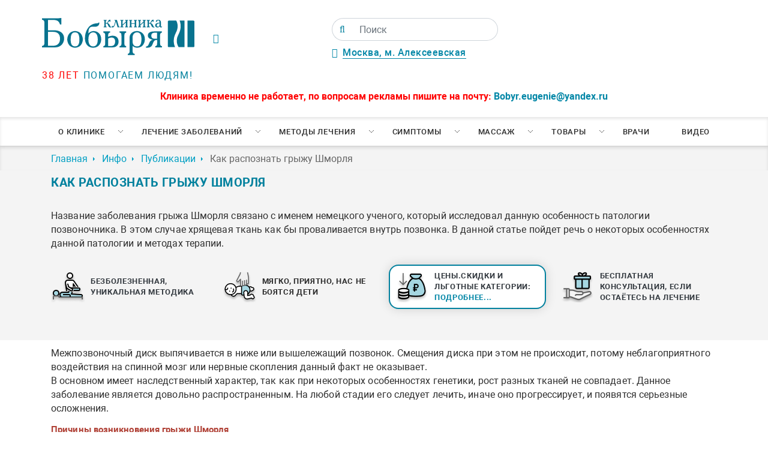

--- FILE ---
content_type: text/html; charset=UTF-8
request_url: https://www.spina.ru/inf/states/2219
body_size: 25339
content:
<!doctype html>
<html lang="ru-RU">
<head>
    <base href="/">
    <meta charset="UTF-8">
    <meta http-equiv="X-UA-Compatible" content="IE=edge">
    <meta name="viewport" content="width=device-width, initial-scale=1, maximum-scale=5">
    <meta name="HandheldFriendly" content="True">
    <link rel="canonical" href="/inf/states/2219">
    <title>Как распознать грыжу Шморля</title>
<meta name="description" content="Название заболевания грыжа Шморля связано с именем немецкого ученого, который исследовал данную особенность патологии позвоночника. В этом случае хрящевая ткань как бы проваливается внутрь позвонка. В данной статье пойдет речь о некоторых особенностях данной патологии и методах терапии.">
    <!-- Open Graph protocol -->
    <meta property="og:locale" content="ru_RU">
    <meta property="og:site_name" content="Клиника Бобыря">
    <meta property="og:type" content="website">
    
    
    <meta property="og:title" content="Как распознать грыжу Шморля">
    
    
    
    <meta property="og:description" content="Название заболевания грыжа Шморля связано с именем немецкого ученого, который исследовал данную особенность патологии позвоночника. В этом случае хрящевая ткань как бы проваливается внутрь позвонка. В данной статье пойдет речь о некоторых особенностях данной патологии и методах терапии.">
    
    
    <meta property="og:url" content="https://spina.ru/inf/states/2219">
    <!-- end Open Graph protocol -->
    <link rel="preload" as="style" href="/assets/templates/v1/fonts/fonts.css">
    <link rel="stylesheet" type="text/css" href="/assets/templates/v1/fonts/fonts.css">
    <link rel="preload" href="/assets/templates/v1/fonts/Roboto.woff2" as="font" crossorigin>
    <link rel="preload" href="/assets/templates/v1/fonts/Robotobold.woff2" as="font" crossorigin>
    <link rel="preload" href="/assets/templates/v1/fonts/Robotoblack.woff2" as="font" crossorigin>
    <link rel="preload" href="/assets/templates/v1/fonts/fontawesome-webfont.woff2" as="font" crossorigin>
    <link rel="preload" href="/assets/components/modxminify/cache/styles-1-1752487336.min.css" as="style">
    <link rel="stylesheet" type="text/css" href="/assets/components/modxminify/cache/styles-1-1752487336.min.css">
    <link rel="shortcut icon" type="image/x-icon" href="/favicon.ico">
    <script src="/assets/templates/v1/js/jquery-3.4.1.min.js"></script>
    <!--<script src="/assets/templates/v1/plugins/jquery.cookie.js"></script>-->
    <link rel="preconnect" href="https://www.spina.ru">
    <link rel="prerender" href="https://www.spina.ru">
    
<script src="/assets/templates/v1/plugins/fancybox/fancybox.umd.js"></script>
<script src="/assets/templates/v1/plugins/jquery.mask.js"></script>
<script>
    $(document).ready(function(){
        $.mask.definitions['h'] = "[9]"
        $('input[type=tel]').mask('+7(h99) 999-99-99');
    })
</script>
<!-- Yandex.Metrika counter -->
<script type="text/javascript" >
   (function(m,e,t,r,i,k,a){m[i]=m[i]||function(){(m[i].a=m[i].a||[]).push(arguments)};
   m[i].l=1*new Date();
   for (var j = 0; j < document.scripts.length; j++) {if (document.scripts[j].src === r) { return; }}
   k=e.createElement(t),a=e.getElementsByTagName(t)[0],k.async=1,k.src=r,a.parentNode.insertBefore(k,a)})
   (window, document, "script", "https://mc.yandex.ru/metrika/tag.js", "ym");

   ym(32063866, "init", {
        clickmap:true,
        trackLinks:true,
        accurateTrackBounce:true,
        webvisor:true
   });
</script>
<noscript><div><img src="https://mc.yandex.ru/watch/32063866" style="position:absolute; left:-9999px;" alt="" /></div></noscript>
<!-- /Yandex.Metrika counter -->

    <!--<script>
        $(document).ready(function () {
            $("#spb-not-work").on("hidden.bs.modal", function () {
                console.log("Модальное окно закрыто!");
                $.cookie('spb', 'close');
                console.log($.cookie('spb'));
            });
        });
    </script>-->
    
</head>
<body>
        
    <div class="wrapper">
        <header class="header" itemscope itemtype="http://schema.org/Organization">
    <span class="d-none" itemprop="name">Клиника Бобыря</span>
    
	<div class="container">
	    <div class="row">
	        <div class="col-3 p-0">
	            <a href="/" class="logo_link">
	                <img class="logo_top img-fluid" src="/assets/templates/v1/imgs/logo_spina.svg" alt="Клиника Бобыря"/>
	                <span class="d-block slogan_logo"><span class="red_text">38 лет</span> помогаем людям!</span>
	            </a>
	        </div>
	        <div itemprop="address" itemscope itemtype="http://schema.org/PostalAddress" class="col-5 d-flex flex-column justify-content-between p-0 middle_block mid_dress_block">
	            
	            <span class="space_ad_time" style="display: flex;justify-content: space-between;align-items: center;">
	                <div>
	                <i class="fa fa-clock-o green_text pr-3" style="float:left;"></i><div style="float:right;"><!--<div class="time_wrap">
<div>Пн-Пт <span class="green_text">8:00 до 20:00</span></div>
<div>Сб-Вс <span class="green_text">9:00 до 18:00</span></div>
</div>--><span class="space_ad_time"></span></div>
	                </div>
	                <div>
	                <form class="simplesearch-search-form" action="poisk" method="get">
    <div class="input-group">
        <span class="input-group-text">
            <button type="submit" value="" aria-label="Поиск">
        <i class="fa fa-search"></i>
        </button>
        </span>
    <input class="form-control" type="text" name="search" id="search" value="" placeholder="Поиск"/>
    <input type="hidden" name="id" value="76211" />
    </div>
</form>
	                <div>
	                <div class="div" style="position:relative;margin-top:10px;">
	                        <i class="fa fa-map-marker green_text pr-2"></i><span itemprop="streetAddress" class="address_head_list"><a href="/contacts">Москва, м. Алексеевская</a></span>
	                        <!--<ul class="header__address__list">
	                        
			                    
			                 
		                    </ul>-->
	                    </div>
	                </div>
	                </div>
	                </span>
	                
	            <div class="slogon_site text-center" style="text-transform:uppercase;font-weight:600;color:#b04136;"></div>
	        </div>
	        <div class="col d-flex flex-column justify-content-between text-right p-0 wrap_button">
	            <!-- connectBtns -->
	        </div>
	    </div>
	    <div class="row mt-3 text-center hidinfo">
	        <div class="col">
	            <span style="color: #FF0202;font-weight: bold;">Клиника временно не работает, по вопросам рекламы пишите на почту: <a href="mailto:Bobyr.eugenie@yandex.ru">Bobyr.eugenie@yandex.ru</a>
	        </div>
	    </div>
	</div>
	
	<nav class="nav u-hidden-lg-down">
		<ul  class="nav__list container"><li class="nav__item" id="0"><a href="about" class="nav__link nav__link--submenu" >О клинике</a><ul class="nav2"><li class="nav2__item"><a href="/about/akczii"  class="nav2__link">Акции и скидки</a></li><li class="nav2__item"><a href="/about/1056"  class="nav2__link">Оборудование</a></li><li class="nav2__item"><a href="/about/1030"  class="nav2__link">Интерьер</a></li><li class="nav2__item"><a href="/contacts"  class="nav2__link">Контакты</a></li><li class="nav2__item"><a href="/inf/states"  class="nav2__link">Публикации</a></li><li class="nav2__item"><a href="/inf/opozvonpohnike"  class="nav2__link">Энциклопедия</a></li><li class="nav2__item"><a href="/feed"  class="nav2__link">Отзывы</a></li><li class="nav2__item"><a href="/faq"  class="nav2__link">Вопросы и ответы</a></li><li class="nav2__item"><a href="/price"  class="nav2__link">Цены</a></li><li class="nav2__item"><a href="/about/4467"  class="nav2__link">Лицензии</a></li><li class="nav2__item"><a href="/about/klinika-bobyirya-v-spb-ne-rabotaet"  class="nav2__link">Клиника Бобыря в СПб не работает</a></li></ul></li><li class="nav__item" id="0"><a href="lechenie" class="nav__link nav__link--submenu" >Лечение заболеваний</a><ul class="nav2"><li class="nav2__item" id="5"><a href="lechenie/2665" class="nav2__link nav2__link--submenu" >Заболевания позвоночника</a><ul class="nav2"><li class="nav2__item"><a href="/lechenie/8"  class="nav2__link">Грыжа грудного отдела позвоночника</a></li><li class="nav2__item"><a href="/lechenie/4"  class="nav2__link">Дорсопатия</a></li><li class="nav2__item"><a href="/lechenie/2154"  class="nav2__link">Плексит</a></li><li class="nav2__item"><a href="/lechenie/22"  class="nav2__link">Шейерман-Мау</a></li><li class="nav2__item"><a href="/lechenie/11"  class="nav2__link">Протрузия межпозвонкового диска</a></li><li class="nav2__item"><a href="/lechenie/16"  class="nav2__link">Люмбаго</a></li><li class="nav2__item"><a href="/lechenie/5"  class="nav2__link">Остеохондроз</a></li><li class="nav2__item"><a href="/lechenie/9"  class="nav2__link">Грыжа шейного отдела позвоночника</a></li><li class="nav2__item"><a href="/lechenie/13"  class="nav2__link">Кифоз</a></li><li class="nav2__item"><a href="/lechenie/15"  class="nav2__link">Радикулит</a></li><li class="nav2__item"><a href="/lechenie/6"  class="nav2__link">Межпозвонковая грыжа</a></li><li class="nav2__item"><a href="/lechenie/10"  class="nav2__link">Грыжа Шморля</a></li><li class="nav2__item"><a href="/lechenie/21"  class="nav2__link">Подвывих позвонка</a></li><li class="nav2__item"><a href="/lechenie/12"  class="nav2__link">Сколиоз</a></li><li class="nav2__item"><a href="/lechenie/7"  class="nav2__link">Грыжа поясничного отдела позвоночника</a></li><li class="nav2__item"><a href="/lechenie/20"  class="nav2__link">Нестабильность позвонков</a></li><li class="nav2__item"><a href="/lechenie/2701"  class="nav2__link">Ретролистез</a></li><li class="nav2__item"><a href="/lechenie/2702"  class="nav2__link">Стеноз</a></li></ul></li><li class="nav2__item" id="5"><a href="lechenie/2664" class="nav2__link nav2__link--submenu" >Заболевание нервной системы</a><ul class="nav2"><li class="nav2__item"><a href="/lechenie/17"  class="nav2__link">Ишиас</a></li><li class="nav2__item"><a href="/lechenie/2152"  class="nav2__link">Защемление седалищного нерва</a></li><li class="nav2__item"><a href="/lechenie/2151"  class="nav2__link">Вегето-сосудистая дистония</a></li><li class="nav2__item"><a href="/lechenie/1166"  class="nav2__link">Головная боль</a></li><li class="nav2__item"><a href="/lechenie/2153"  class="nav2__link">Парез стопы</a></li><li class="nav2__item"><a href="/lechenie/14"  class="nav2__link">Межреберная невралгия - Торакалгия</a></li></ul></li><li class="nav2__item" id="5"><a href="lechenie/2666" class="nav2__link nav2__link--submenu" >Заболевания суставов</a><ul class="nav2"><li class="nav2__item"><a href="/lechenie/2150"  class="nav2__link">Артроз</a></li><li class="nav2__item"><a href="/lechenie/2149"  class="nav2__link">Артрит</a></li><li class="nav2__item"><a href="/lechenie/2155"  class="nav2__link">Плоскостопие</a></li><li class="nav2__item"><a href="/lechenie/18"  class="nav2__link">Спондилоартроз, Спондилез</a></li><li class="nav2__item"><a href="/lechenie/37"  class="nav2__link">Косточки на ногах</a></li><li class="nav2__item"><a href="/lechenie/19"  class="nav2__link">Спондилолистез</a></li><li class="nav2__item"><a href="/lechenie/2158"  class="nav2__link">Ушиб сустава</a></li></ul></li><li class="nav2__item" id="5"><a href="lechenie/2667" class="nav2__link nav2__link--submenu" >Заболевания мягких тканей</a><ul class="nav2"><li class="nav2__item"><a href="/lechenie/2157"  class="nav2__link">Тендинит</a></li><li class="nav2__item"><a href="/lechenie/2156"  class="nav2__link">Растяжение связок</a></li><li class="nav2__item"><a href="/lechenie/24"  class="nav2__link">Целлюлит</a></li><li class="nav2__item"><a href="/lechenie/3059"  class="nav2__link">Пяточная шпора</a></li></ul></li><li class="nav2__item" id="5"><a href="lechenie/2775" class="nav2__link nav2__link--submenu" >Детская неврология</a><ul class="nav2"><li class="nav2__item"><a href="/lechenie/2778"  class="nav2__link">Развитие детей от рождения до года</a></li><li class="nav2__item"><a href="/lechenie/2781"  class="nav2__link">Психическое развитие детей до 3-х лет</a></li><li class="nav2__item"><a href="/lechenie/2787"  class="nav2__link">Развитие речи у детей</a></li><li class="nav2__item"><a href="/lechenie/2789"  class="nav2__link">Школьная дезадаптация, дислексия, дисграфия</a></li><li class="nav2__item"><a href="/lechenie/2792"  class="nav2__link">Задержка психомотроного развития</a></li><li class="nav2__item"><a href="/lechenie/2790"  class="nav2__link">Головные боли у детей</a></li><li class="nav2__item"><a href="/lechenie/2780"  class="nav2__link">Нарушения сна у детей</a></li><li class="nav2__item"><a href="/lechenie/2779"  class="nav2__link">Коррекция последствий перинатальных поражений: безопасно, без боли</a></li><li class="nav2__item"><a href="/lechenie/2791"  class="nav2__link">Заикание у детей и нервные тики</a></li><li class="nav2__item"><a href="/lechenie/2788"  class="nav2__link">Синдром повышенной нервно-рефлекторной возбудимости</a></li><li class="nav2__item"><a href="/lechenie/2793"  class="nav2__link">Задержка речевого развития</a></li><li class="nav2__item"><a href="/lechenie/2794"  class="nav2__link">Гиперактивность у детей, СДВГ</a></li></ul></li></ul></li><li class="nav__item" id="0"><a href="mtd" class="nav__link nav__link--submenu" >Методы лечения</a><ul class="nav2"><li class="nav2__item"><a href="/mtd/2"  class="nav2__link">Дефанотерапия</a></li><li class="nav2__item"><a href="/mtd/3"  class="nav2__link">Мануальная терапия</a></li><li class="nav2__item"><a href="/mtd/exercise"  class="nav2__link">Упражнения для позвоночника</a></li><li class="nav2__item"><a href="/mtd/1169"  class="nav2__link">Ортопедия</a></li><li class="nav2__item"><a href="/mtd/1167"  class="nav2__link">Остеопатия</a></li><li class="nav2__item"><a href="/mtd/1168"  class="nav2__link">Ударно-волновая терапия</a></li><li class="nav2__item"><a href="/mtd/27"  class="nav2__link">Остеопатия для детей</a></li><li class="nav2__item"><a href="/mtd/28"  class="nav2__link">Остеопатия для беременных</a></li><li class="nav2__item"><a href="/mtd/3988"  class="nav2__link">Тейпирование</a></li><li class="nav2__item"><a href="/mtd/30"  class="nav2__link">Массаж</a></li><li class="nav2__item"><a href="/mtd/2741"  class="nav2__link">Мануальная терапия для детей</a></li><li class="nav2__item"><a href="/mtd/3080"  class="nav2__link">Физиотерапия</a></li><li class="nav2__item"><a href="/mtd/3257"  class="nav2__link">Хиропрактика</a></li><li class="nav2__item"><a href="/mtd/3256"  class="nav2__link">Вертебрология</a></li><li class="nav2__item"><a href="/mtd/4460"  class="nav2__link">Мануальный массаж</a></li></ul></li><li class="nav__item" id="0"><a href="3406" class="nav__link nav__link--submenu" >Симптомы</a><ul class="nav2"><li class="nav2__item"><a href="/3406/2160"  class="nav2__link">Боль в спине</a></li><li class="nav2__item"><a href="/3406/2161"  class="nav2__link">Боль в шее</a></li><li class="nav2__item"><a href="/3406/2645"  class="nav2__link">Боль в пояснице</a></li><li class="nav2__item"><a href="/3406/2657"  class="nav2__link">Онемение ног</a></li><li class="nav2__item"><a href="/3406/2663"  class="nav2__link">Сутулость</a></li><li class="nav2__item"><a href="/3406/2699"  class="nav2__link">Боль в груди</a></li><li class="nav2__item"><a href="/3406/2700"  class="nav2__link">Онемение рук</a></li></ul></li><li class="nav__item" id="0"><a href="mas" class="nav__link nav__link--submenu" >Массаж</a><ul class="nav2"><li class="nav2__item"><a href="/mas/33"  class="nav2__link">Антицеллюлитный массаж</a></li><li class="nav2__item"><a href="/mas/34"  class="nav2__link">Баночный массаж</a></li><li class="nav2__item"><a href="/mas/29"  class="nav2__link">Детский массаж</a></li><li class="nav2__item"><a href="/mas/35"  class="nav2__link">Массаж Антистресс</a></li><li class="nav2__item"><a href="/mas/31"  class="nav2__link">Массаж при сколиозах</a></li><li class="nav2__item"><a href="/mas/32"  class="nav2__link">Массаж шейно-воротниковой зоны</a></li><li class="nav2__item"><a href="/mas/2777"  class="nav2__link">Постизометрия</a></li></ul></li><li class="nav__item" id="0"><a href="shop" class="nav__link nav__link--submenu" >Товары</a><ul class="nav2"><li class="nav2__item"><a href="/pillow"  class="nav2__link">Анатомические подушки</a></li><li class="nav2__item"><a href="/3269"  class="nav2__link">Детские ортопедические стельки</a></li><li class="nav2__item"><a href="/stelki-na-zakaz"  class="nav2__link">Ортопедические стельки на заказ</a></li><li class="nav2__item"><a href="/creams"  class="nav2__link">Кремы для лечения позвоночника и суставов</a></li></ul></li><li  class="nav__item level1"><a href="dok" class="nav__link" >Врачи</a></li><li  class="nav__item last level1"><a href="video" class="nav__link" >Видео</a></li></ul>
	</nav>
	
</header>


        
    <div class="breadcrumbs-box"><ol itemscope itemtype="https://schema.org/BreadcrumbList" class="breadcrumbs mb-0 container"><li itemprop="itemListElement" itemscope itemtype="https://schema.org/ListItem"class="breadcrumbs__item"><a itemprop="item" class="breadcrumbs__link" href="/"><span itemprop="name">Главная</span></a><meta itemprop="position" content="1" /></li>
<li itemprop="itemListElement" itemscope itemtype="https://schema.org/ListItem"class="breadcrumbs__item"><a itemprop="item" class="breadcrumbs__link" href="inf"><span itemprop="name">Инфо</span></a><meta itemprop="position" content="2" /></li>
<li itemprop="itemListElement" itemscope itemtype="https://schema.org/ListItem"class="breadcrumbs__item"><a itemprop="item" class="breadcrumbs__link" href="inf/states"><span itemprop="name">Публикации</span></a><meta itemprop="position" content="3" /></li>
<li class="breadcrumbs__item active">Как распознать грыжу Шморля</li></ol></div>
        <input type="hidden" value="">
        <main class="main">
            <div class="adv_grey">
                <div class="container">
                  <h1 class="title">Как распознать грыжу Шморля</h1>
                    <article class="article">
                        <p></p>
                        
                        
                        <div>Название заболевания грыжа Шморля связано с именем немецкого ученого, который исследовал данную особенность патологии позвоночника. В этом случае хрящевая ткань как бы проваливается внутрь позвонка. В данной статье пойдет речь о некоторых особенностях данной патологии и методах терапии.</div>
                        
                        <p></p>
                        <div class="advant_block" id="creams_page">
    <div class="container ">
        <div class="row  text-center advant">
            <div class="advant_block-col d-flex align_items_center p-0 col-lg-3 col-12 col-sm-6">
                <a class="advant_block-icon" href="mtd/2">
                    <img src="/assets/templates/v1/imgs/man.png">
                </a>
                <p class="advant_block-text">
                    <a class="text-dark" href="mtd/2">Безболезненная, уникальная методика</a>
                </p>
            </div>
            <div class="advant_block-col d-flex align_items_center p-0 col-lg-3 col-12 col-sm-6 p-lg-2">
                <a class="advant_block-icon">
                    <img src="/assets/templates/v1/imgs/baby.png">
                </a>
                <p class="advant_block-text">Мягко, приятно, нас не боятся дети</p>
            </div>
            
            <div class="advant_block-col pl-0 p-lg-2 col-lg-3 col-12 col-sm-6">
            <div class="one d-flex align_items_center p-lg-2 p-0">
                <a class="advant_block-icon" href="/price">
                    <img src="/assets/templates/v1/imgs/money.png">
                </a>
                <p class="advant_block-text botto">
                    <a class="text-dark" href="price">Цены.Скидки и льготные категории: <span class="podrobnee">подробнее...</span></a>
                </p>
            </div>
            </div>
            <div class="align_items_center advant_block-col col-lg-3 col-12 col-sm-6 p-0 p-lg-2 d-flex" id="one">
                <div class="d-flex align_items_center " style="height:100%;">
                    <div class="d-flex align_items_center p-0 p-lg-2">
                <a class="advant_block-icon" href="sale/3020">
                    <img src="/assets/templates/v1/imgs/gift.png">
                </a>
                <p class="advant_block-text">
                    <a class="text-dark" href="sale/3018">Бесплатная консультация, если остаётесь на лечение</a>
                </p>
                </div>
                </div>
            </div>
        </div>
    </div>
</div>
                        <p></p>
                    </article>
                </div>
            </div>
            <div class="container">
                <article class="article">
<p>Межпозвоночный диск выпячивается в ниже или вышележащий позвонок. Смещения диска при этом не происходит, потому неблагоприятного воздействия на спинной мозг или нервные скопления данный факт не оказывает.</p>
<p>В основном имеет наследственный характер, так как при некоторых особенностях генетики, рост разных тканей не совпадает. Данное заболевание является довольно распространенным. На любой стадии его следует лечить, иначе оно прогрессирует, и появятся серьезные осложнения.</p>
<h3>Причины возникновения грыжи Шморля</h3>
<p>Причин, как правило, несколько. Прежде всего, это провоцирующие факторы, имеющие как внешний характер, так и внутренний.</p>
<p>К последним относится нарушение структуры костной ткани, в свою очередь зависящее как от среды, в которой живет человек, его рациона, так и от внутренних факторов, вроде нарушения работы ЖКТ тракта или иных органов.</p>
<p>Генетика играет здесь тоже важную роль, так как склонности к патологии, определенные генетические особенности, на первый взгляд не относящиеся к данной проблеме, могут стать пусковым механизмом или одним из ключевых факторов возникновения грыжи шморля во взрослом и детском возрасте.</p>
<p>Нарушение обмена веществ является еще одной причиной, воздействующей и на состояние позвоночника, особенно если оно продолжается продолжительный период.</p>
<p>К внешним причинам относятся неоднократные микроповреждения позвоночника, приводящие к образованию небольших узлов. При существенных травмах образуются большие узлы. Поднятие тяжестей и <a href="/lechenie/12" title="нарушение осанки">нарушение осанки</a>, как и продолжительное нахождение в неудобном или одинаковом положении тоже являются провоцирующими факторами.</p>
<h3>Особенности грыжи Шморля</h3>
<p>Начальные стадии заболевания обычно не представляют серьезной особенности, а вот со временем нарушается функция межпозвонкового диска со всеми вытекающими последствиями. Также слабый позвоночник является мишенью для всякого рода воздействий, не представляющих для здорового человека никаких последствий.</p>
<p>Например, даже при небольшой неадекватной нагрузке на позвоночник, возможен его компрессионный перелом позвонка, а уж резкий сильный удар практически гарантирует «выход из строя» какого-либо из позвонков. Начальные стадии грыжи Шморля не имеют каких-либо специфических симптомов.</p>
<p>Могут возникать боли разной степени интенсивности и разной локализации в спине при физнагрузке, быстрая утомляемость спинных мышц в статическом положении (могут проходить в лежачем положении, однако со временем этого становится уже недостаточно).</p>
<p>На рентгене <a href="/lechenie/10" title="грыжа шморля">грыжа шморля</a> (или хрящевые узлы), распознается в большинстве случаев довольно хорошо, несмотря на то, что больной не отмечает у себя каких-либо симптомов. Кроме рентгена, необходимо пройти компьютерную или магнитно-резонансную томографию.</p>
<h3>Методы терапии</h3>
<p>Так как чаще всего лечение начинается не в начальной стадии болезни, а уже при возникновении боли, специалисты назначают мануальную и физиотерапию, спецкомплекс лечебной физкультуры, лечебные ванны, препараты местного действия. Адекватный сбалансированный подход к реабилитационным мероприятиям, дает возможность постепенно вернуться к активной жизни.</p>
<p>Кроме вышеупомянутых основных методов используется <a href="/" title="вытяжение позвоночника">вытяжение позвоночника</a>, лекарственная терапия, направленная на нормализацию костной ткани, ликвидацию боли и воспалительных явлений.</p>
<p>Все это направлено на нормализацию междискового пространства, костной и хрящевой ткани, кровообращения в близлежащих тканях, а также укрепление мышечного корсета, необходимого не только для нормализации осанки, но и для здоровья спины в целом.</p>
<p>Плавание и сбалансированные физнагрузки полезны, а вот динамичные виды спорта противопоказаны. Так что пока состояние позвоночника не придет в норму, бег, фитнесс и подобные активные виды физической нагрузки, а также прыжки в воду категорически не рекомендованы.</p>

</article>
            </div>
            
<div class="container py-5">
    <div class="row justify-content-between">
            <div class="col-lg-4 col-12 p-2">
                <a class="ask-button btn w-100" href="/lechenie/2665">Лечение позвоночника</a>
            </div>
            <div class="col-lg-4 col-12 p-2">
		        <a class="ask-button btn w-100" href="/mtd/2">Уникальная методика лечения</a>
            </div>
            <div class="col-lg-4 col-12 p-2">
                <button class="ask-button btn w-100" data-target="#AscQuestion" data-toggle="modal">Задать вопрос нашим врачам</button>
            </div>
        </div>
 </div>


<section id="read-more-articles">
    <div class="container">
        <div class="row">
            <div class="col-lg-12">
                <h2 class="title">Читайте так же</h2>
            </div>
        </div>
        <div class="row">
            <div class="col-lg-3 mb-4">
    <div class="d-flex h-100">
  <a href="inf/states/3923" title="" class="articles-list__link">
    <div class="articles-list__img-box pic_second" style="background-image: url('/assets/components/phpthumbof/cache/3923.1d62cb5d52a8ba6d8286e912d960a094.jpg')">
    </div>
    <div class="articles-list__title">Хивамат-терапия – для здоровья и красоты</div>
    <div class="articles-list__text">
        Чудодейственная процедура, позволяющая воздействовать даже на глубокие ткани организма, чем отличается от классического массажа. Терапия производит колоссальный эффект, который нельзя получить при любом другом методе лечения.
    </div>
  </a>
  </div>
</div>
<div class="col-lg-3 mb-4">
    <div class="d-flex h-100">
  <a href="inf/states/1777" title="" class="articles-list__link">
    <div class="articles-list__img-box pic_second" style="background-image: url('/assets/components/phpthumbof/cache/1777.1d62cb5d52a8ba6d8286e912d960a094.jpg')">
    </div>
    <div class="articles-list__title">Как справиться с болями спины </div>
    <div class="articles-list__text">
        Когда болит спина, лечение должно подбираться специалистом (ортопедом, невропатологом, врачом общей практики или врачом мануальной терапии). Старайтесь исключить самолечение, ведь для его назначения нужно знать истинные причины боли.
    </div>
  </a>
  </div>
</div>
<div class="col-lg-3 mb-4">
    <div class="d-flex h-100">
  <a href="inf/states/982" title="" class="articles-list__link">
    <div class="articles-list__img-box pic_second" style="background-image: url('/assets/components/phpthumbof/cache/982.1d62cb5d52a8ba6d8286e912d960a094.jpg')">
    </div>
    <div class="articles-list__title">10 мифов про остеохондроз</div>
    <div class="articles-list__text">
        В современном мире людей, которые бы не знали об остеохондрозе, трудно найти. Практически каждый человек хотя бы раз в жизни испытывал дискомфорт или боль в спине.
    </div>
  </a>
  </div>
</div>
<div class="col-lg-3 mb-4">
    <div class="d-flex h-100">
  <a href="inf/states/724" title="" class="articles-list__link">
    <div class="articles-list__img-box pic_second" style="background-image: url('/assets/components/phpthumbof/cache/724.1d62cb5d52a8ba6d8286e912d960a094.jpg')">
    </div>
    <div class="articles-list__title">Спондилоартроз симптомы и лечение</div>
    <div class="articles-list__text">
        Спондилоартроз (фасеточная артропатия) – это дегенеративное заболевание суставов позвоночника, которое чаще всего поражает шейный или поясничный отдел и иногда развивается параллельно со спондилезом.
    </div>
  </a>
  </div>
</div>
        </div>
    </div>
</section>
<section class="faq-list">
  <div class="box">
  <div class="reviews_header text">
    <h2 class="title__reviews">ЧТО О НАС ГОВОРЯТ</h2>
    <a class="reviews__url" href="">  все отзывы</a>
  </div>
    <div style="min-width:320px;height:800px;overflow:hidden;position:relative;margin:0 auto;max-width:520px;width:100%;"><iframe style="width:100%;height:100%;border:1px solid #fff;border-radius:8px;box-sizing:border-box" src="https://yandex.ru/maps-reviews-widget/1041495228?comments"></iframe><a href="https://yandex.ru/maps/org/klinika_doktora_bobyrya/1041495228/" target="_blank" style="box-sizing:border-box;text-decoration:none;color:#b3b3b3;font-size:10px;font-family:YS Text,sans-serif;padding:0 20px;position:absolute;bottom:8px;width:100%;text-align:center;left:0;overflow:hidden;text-overflow:ellipsis;display:block;max-height:14px;white-space:nowrap;padding:0 16px;box-sizing:border-box">Клиника доктора Бобыря на карте Москвы — Яндекс Карты</a></div>
  </div>
</section>
<section class="faq-list">
  <div class="container">
      <div class="row">
          <div class="col-lg-12">
      <h2 class="title__reviews">ЛИЦЕНЗИИ И СЕРТИФИКАТЫ</h2>
      <div class="container-slide">
        <div class="scroll-container">
            <a href="/assets/components/phpthumbof/cache/license-1.c1f986b081c77c56aa3e354d03892dcf.jpg" data-fancybox="gallery" style="padding:10px 30px 10px 30px;">
    <img src="/assets/components/phpthumbof/cache/license-1.e80c86ddc2d6acefdf4bddd128fd1764.jpg" class="img-fluid"/>
</a><a href="/assets/components/phpthumbof/cache/license-2.c1f986b081c77c56aa3e354d03892dcf.jpg" data-fancybox="gallery" style="padding:10px 30px 10px 30px;">
    <img src="/assets/components/phpthumbof/cache/license-2.e80c86ddc2d6acefdf4bddd128fd1764.jpg" class="img-fluid"/>
</a><a href="/assets/components/phpthumbof/cache/paten.c1f986b081c77c56aa3e354d03892dcf.jpg" data-fancybox="gallery" style="padding:10px 30px 10px 30px;">
    <img src="/assets/components/phpthumbof/cache/paten.e80c86ddc2d6acefdf4bddd128fd1764.jpg" class="img-fluid"/>
</a><a href="/assets/components/phpthumbof/cache/license1-1.c1f986b081c77c56aa3e354d03892dcf.jpg" data-fancybox="gallery" style="padding:10px 30px 10px 30px;">
    <img src="/assets/components/phpthumbof/cache/license1-1.e80c86ddc2d6acefdf4bddd128fd1764.jpg" class="img-fluid"/>
</a><a href="/assets/components/phpthumbof/cache/license1-2.c1f986b081c77c56aa3e354d03892dcf.jpg" data-fancybox="gallery" style="padding:10px 30px 10px 30px;">
    <img src="/assets/components/phpthumbof/cache/license1-2.e80c86ddc2d6acefdf4bddd128fd1764.jpg" class="img-fluid"/>
</a><a href="/assets/components/phpthumbof/cache/license1-3.c1f986b081c77c56aa3e354d03892dcf.jpg" data-fancybox="gallery" style="padding:10px 30px 10px 30px;">
    <img src="/assets/components/phpthumbof/cache/license1-3.e80c86ddc2d6acefdf4bddd128fd1764.jpg" class="img-fluid"/>
</a><a href="/assets/components/phpthumbof/cache/license1-4.c1f986b081c77c56aa3e354d03892dcf.jpg" data-fancybox="gallery" style="padding:10px 30px 10px 30px;">
    <img src="/assets/components/phpthumbof/cache/license1-4.e80c86ddc2d6acefdf4bddd128fd1764.jpg" class="img-fluid"/>
</a>
        </div>
    </div>
    </div>
    </div>
</div>
</section>
        </main>
    </div>
</body>
<footer class="footer">
    
    <div class="map">
      <ul class="map__tabs">
        <li><button class="map__btn is-active" onclick="myMap.setCenter('55.813487,37.650087'.split( ',' ));">Москва, м. Алексеевская</button></li>
      </ul>
      <div class="map-layer"></div>
    </div>
    
    

  <div class="footer__top">
    <div class="footer__nav">
      <div class="footer__nav__title">О клинике</div>
      <ul class="footer__nav__list">
        <li><a href="/branches" title="" class="footer__nav__link">Филиалы клиники</a></li>
        <li><a href="/faq" title="" class="footer__nav__link">Вопросы и ответы</a></li>
        <li><a href="/feed" title="" class="footer__nav__link">Отзывы</a></li>
        <li><a href="/inf/states" title="" class="footer__nav__link">Публикации</a></li>
      </ul>
    </div>

    <div class="footer__nav">
      <div class="footer__nav__title">Лечение заболеваний</div>
      <ul class="footer__nav__list">
        <li><a href="lechenie/2665" title="" class="footer__nav__link">Заболевания позвоночника</a></li>
<li><a href="lechenie/2666" title="" class="footer__nav__link">Заболевания суставов</a></li>
<li><a href="lechenie/2667" title="" class="footer__nav__link">Заболевания мягких тканей</a></li>
<li><a href="lechenie/2664" title="" class="footer__nav__link">Заболевание нервной системы</a></li>
      </ul>
    </div>

    <div class="footer__nav">
      <div class="footer__nav__title">Методы лечения</div>
      <ul class="footer__nav__list">
        <li><a href="mtd/28" title="" class="footer__nav__link">Остеопатия для беременных</a></li>
<li><a href="mtd/30" title="" class="footer__nav__link">Массаж</a></li>
<li><a href="mtd/1169" title="" class="footer__nav__link">Ортопедия</a></li>
<li><a href="mtd/2" title="" class="footer__nav__link">Дефанотерапия</a></li>
      </ul>
    </div>

    <div class="footer__nav">
      <div class="footer__nav__title">Отзывы на ресурсах</div>
      <ul class="footer__nav__list feeds_column">
      
        <li><a target="_blank" href="https://yandex.ru/maps/org/klinika_doktora_bobyrya/1041495228/reviews/">Яндекс 4.9</a></li>    
     
        <li><a target="_blank" href="https://www.google.ru/maps/place/Клиника+доктора+Бобыря/@55.813478,37.6479501,17z/data=!3m1!4b1!4m10!1m2!2m1!1z0LrQu9C40L3QuNC60LAg0LHQvtCx0YvRgNGP!3m6!1s0x46b535dc92975583:0x807e8e25ecccc994!8m2!3d55.813475!4d37.6501441!9m1!1b1">Гугл 4.8</a></li>
    
        <li><a target="_blank" href="https://www.spr.ru/moskva/klinika-bobirya.html">Отзовик 137:3</a></li>    
     
        <li><a target="_blank" href="">Отзывы на нашем сайте</a></li>    
    </ul>
    </div>
  </div>

  <div class="footer__bottom">
    <div class="row">
        <div class="col-12">
            <ul class="pay_list">
                <li>Способы оплаты</li>
                <li><img src="/assets/templates/v1/imgs/pay_icons/mir.svg"></li>
                <li><img src="/assets/templates/v1/imgs/pay_icons/visa.svg"></li>
                <li><img src="/assets/templates/v1/imgs/pay_icons/mastercard.svg"></li>
                <li><img src="/assets/templates/v1/imgs/pay_icons/cash.svg"></li>
            </ul>
        </div>
    </div>
    <div style="display:flex;">
    <ul class="social-buttons">
      <li class="social-buttons__item">
          <a href="https://vk.com/klinikabobyra" title="vk" class="social-buttons__link icon-vk" target="_blank">
          <img src="/assets/templates/v1/imgs/social/vk.png" alt="">
          </a>
      </li>
      <li class="social-buttons__item">
        <a href="https://www.youtube.com/user/MrMonroshka" title="youtube" class="social-buttons__link icon-yt" target="_blank">
          <img src="/assets/templates/v1/imgs/social/youtube.png" alt="">
        </a>
      </li>
      <li class="social-buttons__item">
        <a href="https://twitter.com/spina_ru" title="twitter" class="social-buttons__link " target="_blank">
          <img src="/assets/templates/v1/imgs/social/twitter.png" alt="">
        </a>
      </li>
      <li class="social-buttons__item">
          <a href="https://www.tiktok.com/@dr.bobir" title="tiktok" class="social-buttons__link " target="_blank">
              <img src="/assets/templates/v1/imgs/social/tiktok_icon.png" alt="Тикток Доктора Бобыря">
          </a>
      </li>
      <li class="social-buttons__item">
        <a href="https://ok.ru/medspina" title="odnoklassniki" class="social-buttons__link " target="_blank">
          <img src="/assets/templates/v1/imgs/social/ok.png" alt="">
        </a>
      </li>
      <li class="social-buttons__item">
        <a href="https://www.instagram.com/spina.ru" title="instagram" class="social-buttons__link " target="_blank">
        <img src="/assets/templates/v1/imgs/social/instagram.png" alt="">
        </a>
      </li>
      <li class="social-buttons__item">
        <a href="https://zen.yandex.ru/spina/" title="zen" class="social-buttons__link " target="_blank">
        <img src="/assets/templates/v1/imgs/social/zen.png" alt="">
        </a>
      </li>
      <li class="social-buttons__item">
        <a href="https://t.me/spina_ru" title="zen" class="social-buttons__link " target="_blank">
        <img src="/assets/templates/v1/imgs/social/telegram.png" alt="">
        </a>
      </li>
    </ul>
    <!--/noindex-->
    <div class="footer__copyright">
      © 2025 «Клиника Бобыря», <span class="u-color-inherit">
          <a target="_blank" href="files/license-dcc66995dd08c0cbafc218353a95d04ba05a6026dcfa7d53acd1ab8dde35c86e.pdf">Лицензия № ЛП2121-09291</a> <br class="u-hidden-sm-down">
          <a target="_blank" href="files/lisenceSPB-4386e39750d30d784df6faf1a04d058bc03b7dc2910abbd30fcc34c47216cba8.pdf">Лицензия № ЛО-78-01-010964</a></span><br class="u-hidden-sm-down">
          <a target="_blank" href="files/reeatr_219424.pdf">Л041-01137-77/00383457</a></span><br class="u-hidden-sm-down">
      
      Пожалуйста, ознакомьтесь с <a href="/about/2739" title="" class="u-color-inherit">политикой конфиденциальности</a>
      <br class="u-hidden-sm-down">
      Любая информация, продукция или ее изображение, опубликованные на страницах данного сайта, являются
      объектом прав интеллектуальной собственности ООО «Клиника Бобыря», копирование запрещено!
    </div>
    </div>
    <link rel="preload" href="/assets/components/modxminify/cache/styles-2-1722537810.min.css" as="style">
    <link rel="stylesheet" type="text/css" href="/assets/components/modxminify/cache/styles-2-1722537810.min.css">
    <script>
$(document).ready(function(){
    var $status = $('.pagingInfo');
            var $slickElement = $('.task-slider');
            $slickElement.slick({
                infinite: false,
                slidesToShow: 2,
                slidesToScroll: 1,
                centerPadding: '60px',
                dots: true,
                customPaging: function (slider, i) {
                    var thumb = jQuery(slider.$slides[i]).data();
                    return '<div class="dot">' + (
                        i + 1
                    ) + '</div>';
                },
                variableWidth: true,
                responsive: [
                    {
                        breakpoint: 768,
                        settings: {
                            slidesToShow: 1,
                            slidesToScroll: 1
                        }
                    }
                ]

            });
})
</script>
<script type="module" src="https://cdn.jsdelivr.net/npm/@justinribeiro/lite-youtube@1.5.0/lite-youtube.js"></script>
<script src="/assets/templates/v1/plugins/fancybox/fancybox.umd.js"></script>
<script>
        $(document).ready(function(){
            function loadmap(){
			    $.post("/ajax.php",{snippet:'yamap',key:'web',dress:'129164, ул. Маломосковская д.21 кор. 1',name:'Москва, м. Алексеевская'
			                                        },
			                        function(data) {
      			                        $(".map-layer").html(data);
			                        });
		                          }
		                        setTimeout(loadmap,5000);
                        });
                    </script>
<script type="text/javascript" src="/assets/templates/v1/plugins/jquery.lazy.min.js"></script>
<script>
    $(function($) {
    $("img.lazy").Lazy();
});
</script>
  </div>
</footer>
<link rel="preload" href="/assets/components/modxminify/cache/scripts-3-1719062886.min.js" as="script" />
<script src="/assets/components/modxminify/cache/scripts-3-1719062886.min.js"></script>
    <script src="/assets/templates/v1/plugins/swiper.min.js"></script>
    <script src="/assets/templates/v1/js/common.min.js"></script>
 <script>
    $(document).ready(function(){
        Fancybox.bind('[data-fancybox="gallery"]');
        var swiper = new Swiper(".js-slider", {
            slidesPerView: 4,    
            spaceBetween: 24,
            navigation: {
                nextEl: ".staff__next-btn",
                prevEl: ".staff__prev-btn",
            },
            mousewheel: true,
            keyboard: true,
        });
        $(".div").click(function(){
            $(".header__address__list").toggle();
        })
    });
    
    </script>
    <script>
  $(document).ready(function() {
    // Показываем/скрываем кнопку при скролле
    $(window).scroll(function() {
      if ($(this).scrollTop() > 300) {
        $('#backToTop').addClass('show');
      } else {
        $('#backToTop').removeClass('show');
      }
    });

    // Плавная прокрутка вверх
    $('#backToTop').click(function() {
      $('html, body').animate({ scrollTop: 0 }, 500);
      return false;
    });
  });
</script>
<style>
    .btn_wrapp_bottom {
        position:fixed;
        bottom: 15px;
        text-align:center;
    }
</style>
<!-- btncall -->
<button id="backToTop" title="Вернуться наверх"><i class="fa fa-arrow-up" aria-hidden="true"></i></button>
<div class="mobile-nav-box u-hidden-xl-up">
  <div class="mobile-nav">
  <figure class="logo" id="logos">
    <a class="logo__img_min" href="/">
    <svg width="117" height="29" viewBox="0 0 117 29" fill="none" xmlns="http://www.w3.org/2000/svg">
    <g clip-path="url(#clip0_3309_3363)">
    <path d="M51.0848 2.90637C51.5423 1.96182 51.9406 1.52602 53.0173 1.63842V3.20215H52.5894C52.4573 2.92017 52.3547 2.75847 52.0885 2.75847C51.5719 2.75847 51.4535 3.76218 50.7456 4.16051V4.20389C51.8972 4.41094 52.2956 5.23718 52.7964 6.35723C53.0035 6.83049 52.9739 6.96261 53.6956 7.16966V7.46348C53.5204 7.52293 53.3365 7.55292 53.1514 7.55221C51.8815 7.55221 51.6014 6.91725 51.144 5.81101C50.8639 5.14844 50.6293 4.57264 49.8326 4.57264H49.4382V5.95298C49.4382 6.58597 49.5408 6.95472 50.087 7.01388V7.44178H47.7207V7.00993C48.265 6.95078 48.3695 6.58203 48.3695 5.94904V3.26328C48.3695 2.6579 48.3399 2.31873 47.7207 2.18464V1.75476H50.087V2.18267C49.4678 2.31676 49.4382 2.65593 49.4382 3.26131V4.11515C50.6135 4.17431 50.7456 3.60048 51.0848 2.90637Z" fill="white"></path>
    <path d="M58.0314 1.75488L59.2855 6.03395C59.463 6.63736 59.6799 7.06527 60.2005 7.00611V7.43402H58.548L57.2505 3.0248H57.2051C56.9251 3.98315 56.7634 4.6753 56.4834 5.45815C56.0555 6.65313 55.598 7.55233 54.7422 7.55233C54.608 7.56225 54.4732 7.54203 54.3478 7.49317C54.2369 7.43704 54.1445 7.35002 54.0819 7.24262C54.0193 7.13521 53.989 7.01199 53.9948 6.88779C54.0121 6.75163 54.0821 6.62766 54.1898 6.5425C54.2974 6.45734 54.4341 6.41777 54.5706 6.43228C54.7915 6.43228 54.9098 6.5644 55.0853 6.5644C55.1608 6.56917 55.2365 6.55912 55.3081 6.53482C55.602 6.4165 55.8386 5.91564 56.1186 5.05982C56.2961 4.4998 56.7378 3.06818 56.7378 2.65605C56.7378 2.55154 56.724 2.13941 56.0732 2.18279V1.75488H58.0314Z" fill="white"></path>
    <path d="M63.0775 1.75488V2.18279C62.4563 2.31688 62.4267 2.65605 62.4267 3.26143V5.36941H62.4563L64.9784 3.00311C64.9942 2.54562 64.8463 2.29519 64.3454 2.17687V1.75488H66.7117V2.18279C66.1359 2.30111 66.061 2.62647 66.061 3.26143V5.94522C66.061 6.54862 66.1793 6.94695 66.7117 7.00611V7.43402H64.3158V7.01005C64.8463 6.95089 64.9784 6.58215 64.9784 5.94916V3.7623H64.9488L62.4267 6.09311C62.3972 6.5782 62.5312 6.93315 63.0775 7.00611V7.43402H60.6875V7.01005C61.2179 6.96667 61.3501 6.55257 61.3501 5.94916V3.2634C61.3501 2.6876 61.2771 2.24392 60.6875 2.18476V1.75488H63.0775Z" fill="white"></path>
    <path d="M67.4736 7.01005C68.0179 6.95089 68.1224 6.58215 68.1224 5.94916V3.2634C68.1224 2.65802 68.0928 2.31885 67.4736 2.18476V1.75488H69.8616V2.18279C69.27 2.30111 69.1991 2.6107 69.1991 3.26143V4.36571H71.8395V3.2634C71.8395 2.7014 71.7941 2.28927 71.1749 2.18476V1.75488H73.5787V2.18279C72.9595 2.31688 72.9142 2.65605 72.9142 3.26143V5.94522C72.9142 6.52102 72.9891 6.93118 73.5787 7.00611V7.43402H71.1749V7.01005C71.7665 6.96667 71.8395 6.49538 71.8395 5.94916V4.82319H69.1991V5.94522C69.1991 6.5644 69.2878 6.96273 69.8616 7.00611V7.43402H67.4736V7.01005Z" fill="white"></path>
    <path d="M76.7357 1.75488V2.18279C76.1165 2.31688 76.0869 2.65605 76.0869 3.26143V5.36941H76.1165L78.6386 3.00311C78.6524 2.54562 78.5045 2.29519 78.0037 2.17687V1.75488H80.37V2.18279C79.7942 2.30111 79.7212 2.62647 79.7212 3.26143V5.94522C79.7212 6.54862 79.8395 6.94695 80.37 7.00611V7.43402H77.9741V7.01005C78.5045 6.95089 78.6386 6.58215 78.6386 5.94916V3.7623H78.609L76.0869 6.09311C76.0574 6.5782 76.1895 6.93315 76.7357 7.00611V7.43402H74.3418V7.01005C74.8722 6.96667 75.0063 6.55257 75.0063 5.94916V3.2634C75.0063 2.6876 74.9314 2.24392 74.3418 2.18476V1.75488H76.7357Z" fill="white"></path>
    <path d="M84.5086 2.90637C84.9642 1.96182 85.3645 1.52602 86.4411 1.63842V3.20215H86.0132C85.8791 2.92017 85.7766 2.75847 85.5104 2.75847C84.9957 2.75847 84.8774 3.76218 84.1695 4.16051V4.20389C85.3191 4.41094 85.7174 5.23718 86.2183 6.35723C86.4155 6.83049 86.3958 6.96261 87.1195 7.16966V7.46348C86.9435 7.52276 86.759 7.55274 86.5733 7.55221C85.3053 7.55221 85.0233 6.91725 84.5678 5.81101C84.2858 5.14844 84.0512 4.57264 83.2545 4.57264H82.8601V5.95298C82.8601 6.58597 82.9627 6.95472 83.5089 7.01388V7.44178H81.1426V7.00993C81.6888 6.95078 81.7913 6.58203 81.7913 5.94904V3.26328C81.7913 2.6579 81.7618 2.31873 81.1426 2.18464V1.75476H83.5089V2.18267C82.8897 2.31676 82.8601 2.65593 82.8601 3.26131V4.11515C84.0354 4.17431 84.1695 3.60048 84.5086 2.90637Z" fill="white"></path>
    <path d="M93.0925 7.02202C92.9955 7.18561 92.8571 7.32076 92.6913 7.41388C92.5255 7.507 92.3381 7.5548 92.1479 7.55246C91.9205 7.54431 91.7024 7.45998 91.5286 7.31301C91.3548 7.16604 91.2354 6.96495 91.1896 6.742H91.16C90.9425 6.9913 90.6752 7.19223 90.3753 7.33183C90.0754 7.47143 89.7495 7.54659 89.4188 7.55246C88.2849 7.55246 87.6934 6.86032 87.6934 5.98873C87.6934 4.47035 89.1841 4.02667 91.0456 3.91033C91.0456 2.86126 90.9135 2.09616 89.9552 2.09616C89.798 2.08646 89.6421 2.12869 89.5113 2.21635C89.3805 2.304 89.2822 2.43222 89.2315 2.58125C89.1289 2.84746 89.1427 3.20241 88.6714 3.20241C88.6108 3.20677 88.5498 3.19851 88.4925 3.17812C88.4352 3.15774 88.3827 3.12568 88.3384 3.08398C88.2941 3.04228 88.259 2.99184 88.2352 2.93586C88.2114 2.87987 88.1994 2.81955 88.2001 2.75872C88.2001 2.30124 88.8489 1.63867 90.0873 1.63867C92.0592 1.63867 92.1223 3.15705 92.1223 4.16076V6.02422C92.1223 6.24508 92.1223 6.9392 92.7277 6.9392C92.8208 6.93535 92.9118 6.9104 92.9939 6.86623L93.0925 7.02202ZM91.0417 4.39739C89.2433 4.48415 88.845 5.35574 88.845 5.95915C88.845 6.60791 89.332 6.93328 89.8763 6.93328C90.9529 6.93328 91.0417 5.85661 91.0417 4.91206V4.39739Z" fill="white"></path>
    <path d="M11.4608 0.560042C12.9831 0.560042 12.9831 0.431867 15.0103 0.305664V5.19406H13.9356C13.0147 1.98771 10.603 1.79841 8.57194 1.79841H4.6281V9.67032H9.01562C16.5405 9.67032 17.1439 14.4325 17.1439 15.9805C17.1439 19.1553 14.9215 22.7737 10.1909 22.7737H0V21.6951C1.5243 21.4979 1.90488 20.5514 1.90488 19.1316V4.21007C1.90488 2.7824 1.5243 1.82996 0 1.64657V0.560042H11.4608ZM8.00008 21.5452C10.1909 21.5452 13.9691 21.1942 13.9691 16.0515C13.9691 12.433 11.7783 10.9087 8.7928 10.9087H4.63401V21.5452H8.00008Z" fill="white"></path>
    <path d="M31.3965 14.9727C31.5511 15.585 31.626 16.2146 31.6193 16.846C31.6103 17.3719 31.5355 17.8946 31.3965 18.4019C30.2863 22.7815 26.445 23.0359 25.5872 23.0359C24.7294 23.0359 20.8901 22.7855 19.7779 18.4019C19.6399 17.8944 19.565 17.3718 19.5551 16.846C19.5485 16.2146 19.6233 15.585 19.7779 14.9727C20.8566 10.6542 24.4139 10.3052 25.5872 10.3052C26.7605 10.3052 30.3178 10.6542 31.3965 14.9727ZM22.2231 16.6863C22.2231 18.2106 22.16 22.0519 25.5872 22.0519C29.0144 22.0519 28.9533 18.2106 28.9533 16.6863C28.9533 12.0838 27.3659 11.2911 25.5872 11.2911C23.8085 11.2911 22.2231 12.0838 22.2231 16.6863Z" fill="white"></path>
    <path d="M40.8184 7.01013C40.3116 7.01013 39.8324 6.94703 39.3256 6.94703C37.1348 6.94703 35.9615 8.05722 35.93 11.9301H36.0877C37.2709 10.6937 38.8819 10.3111 40.0316 10.3111C42.7923 10.3111 45.8724 12.2476 45.8724 16.5661C45.8724 19.9321 43.6185 23.0419 39.7141 23.0419C37.7126 23.0419 35.5218 22.2531 34.2854 20.1214C33.6069 18.8836 33.2572 17.4925 33.2699 16.081C33.2699 14.3989 33.398 13.0975 33.9048 11.5101C35.8767 5.38329 39.9685 4.55706 42.5399 4.36776C43.2399 4.30465 43.5574 4.2731 43.8749 3.7959H44.4447C44.4447 5.19399 43.8749 7.01013 40.8184 7.01013ZM35.93 16.6923C35.93 21.5195 38.4935 22.0579 39.58 22.0579C41.1043 22.0579 43.1985 21.2691 43.1985 16.6923C43.1985 12.7484 41.5164 11.2971 39.6116 11.2971C38.1287 11.2912 35.9379 12.1785 35.9379 16.6863L35.93 16.6923Z" fill="white"></path>
    <path d="M52.6997 10.5596V11.4805C51.3667 11.7033 51.2701 12.5906 51.2701 13.7975V14.7184C52.3569 14.1489 53.5669 13.855 54.7939 13.8625C57.7774 13.8625 59.3293 15.8345 59.3293 18.398C59.3293 20.1431 58.3769 22.7776 54.5967 22.7776H47.5234V21.8587C48.7934 21.699 48.9511 20.8096 48.9511 19.5712V13.7975C48.9511 12.496 48.8565 11.7664 47.5234 11.4805V10.5596H52.6997ZM53.1454 21.7995C54.2556 21.7995 56.6692 21.6023 56.6692 18.2757C56.6692 15.4499 54.6362 15.2606 53.8434 15.2606C52.9857 15.2606 51.9701 15.6412 51.2799 15.9902V21.7995H53.1454ZM60.128 10.5596H65.2392V11.4805C63.9062 11.7664 63.8431 12.496 63.8431 13.7975V20.2102C63.8431 20.3699 63.8431 21.7029 65.2392 21.8626V22.7855H60.128V21.8666C60.3508 21.833 61.5261 21.6694 61.5261 20.2141V13.7975C61.5261 12.496 61.4629 11.7664 60.128 11.4805V10.5596Z" fill="white"></path>
    <path d="M66.4775 27.7035C67.6607 27.6088 67.8756 26.688 67.8756 25.418V16.3058C67.8756 15.4165 67.779 14.4325 68.2562 13.3479C68.7946 12.1095 70.4155 10.2993 73.6218 10.2993C76.3194 10.2993 79.6855 12.1095 79.6855 16.6489C79.6855 18.1732 79.1452 20.2358 77.6209 21.6339C76.6349 22.5233 75.081 23.03 73.8111 23.03C73.0223 23.03 71.3679 22.8723 70.2873 21.7286H70.2005V25.3806C70.2005 26.7451 70.4549 27.6976 71.8195 27.6976V28.6185H66.4775V27.7035ZM70.2005 18.465C70.2005 19.1631 70.3583 22.052 73.5962 22.052C75.5681 22.052 77.0253 20.9418 77.0253 16.6864C77.0253 13.9888 76.485 11.2912 73.6297 11.2912C70.9617 11.2912 70.2005 13.766 70.2005 14.7815V18.465Z" fill="white"></path>
    <path d="M92.8914 11.4804C91.5268 11.7426 91.4973 12.7818 91.4973 13.123V19.5751C91.4973 20.7583 91.655 21.7659 92.9249 21.8625V22.7854H87.7506V21.8665C89.0205 21.7067 89.1783 20.8174 89.1783 19.579V17.1319H88.8292C87.8137 17.1319 86.8297 17.2265 85.9088 19.6954C85.2739 21.409 84.6705 23.0279 81.3734 23.0279H80.5156V22.1386C82.1661 22.0439 82.6118 20.5847 82.9924 19.6323C83.5327 18.2026 84.2623 17.3468 85.7235 16.9327V16.8381C85.2046 16.8189 84.695 16.6955 84.2248 16.4752C83.4952 16.1578 82.0025 15.5228 82.0025 13.7441C82.0025 12.2849 82.8602 10.5693 86.9224 10.5693H92.8914V11.4804ZM87.5258 11.5454C84.8913 11.5454 84.6685 12.9751 84.6685 13.896C84.6685 14.3081 84.7967 16.1499 87.1768 16.1499H89.1763V11.5454H87.5258Z" fill="white"></path>
    <path d="M103.956 6.17204C103.951 6.78393 103.893 7.39422 103.782 7.99607C103.459 9.78263 102.575 11.2734 101.895 12.9259C101.249 14.5053 100.914 16.1946 100.909 17.901C100.894 19.6095 101.261 21.2998 101.982 22.8486H97.0954C96.8862 22.8486 96.6856 22.7655 96.5377 22.6176C96.3897 22.4696 96.3066 22.269 96.3066 22.0598V2.53779C96.3066 2.3286 96.3897 2.12797 96.5377 1.98005C96.6856 1.83213 96.8862 1.74902 97.0954 1.74902H102.826C103.327 2.54962 103.567 3.37783 103.776 4.35393C103.902 4.9516 103.962 5.56127 103.956 6.17204Z" fill="white"></path>
    <path d="M109.316 1.74902H105.482C105.719 2.33459 105.905 2.93961 106.037 3.55728C106.215 4.39479 106.306 5.24867 106.307 6.105C106.298 8.12801 105.843 10.1242 104.976 11.9517C104.806 12.3205 104.631 12.6833 104.463 13.0501C103.921 14.2056 103.451 15.377 103.329 16.6725C103.294 17.0373 103.276 17.4041 103.274 17.7689C103.266 18.5718 103.365 19.3721 103.568 20.149C103.771 20.9698 104.089 21.7578 104.512 22.4897L104.68 22.7658L104.733 22.8486H109.312L109.316 1.74902Z" fill="white"></path>
    <path d="M116.266 1.74902H111.61V22.8486H116.266C116.468 22.8409 116.658 22.7535 116.796 22.6057C116.933 22.4579 117.007 22.2616 117 22.0598V2.53779C117.007 2.33602 116.933 2.13973 116.796 1.9919C116.658 1.84406 116.468 1.75673 116.266 1.74902Z" fill="white"></path>
    </g>
    <defs>
    <clipPath id="clip0_3309_3363">
    <rect width="117" height="28.3188" fill="white" transform="translate(0 0.305664)"></rect>
    </clipPath>
    </defs>
    </svg>
	  </a>
    <svg width="106" height="22" viewBox="0 0 106 22" fill="none" xmlns="http://www.w3.org/2000/svg">
      <path d="M5.05156 0.132526V1.07586H1.85837V7H0.679201V0.132526H5.05156ZM1.4999 2.76915H3.2262C3.74818 2.76915 4.19469 2.85719 4.56574 3.03328C4.93678 3.20622 5.21978 3.44992 5.41474 3.76436C5.60969 4.07881 5.70717 4.44514 5.70717 4.86335C5.70717 5.17779 5.65214 5.46551 5.54209 5.7265C5.43203 5.98749 5.27009 6.21389 5.05627 6.4057C4.84245 6.59437 4.58146 6.74058 4.2733 6.84435C3.96829 6.94812 3.61926 7 3.2262 7H0.679201V0.132526H1.8678V6.06138H3.2262C3.52493 6.06138 3.77019 6.00635 3.962 5.8963C4.15382 5.7831 4.29532 5.63531 4.3865 5.45293C4.48084 5.27055 4.528 5.07088 4.528 4.85391C4.528 4.64324 4.48084 4.45143 4.3865 4.27848C4.29532 4.10554 4.15382 3.96718 3.962 3.86341C3.77019 3.75965 3.52493 3.70776 3.2262 3.70776H1.4999V2.76915ZM12.9737 3.3776V3.75493C12.9737 4.27376 12.9061 4.73914 12.7709 5.15106C12.6356 5.56299 12.4423 5.91359 12.1907 6.20288C11.9423 6.49217 11.6436 6.71386 11.2945 6.86793C10.9455 7.01887 10.5587 7.09433 10.1342 7.09433C9.71288 7.09433 9.32769 7.01887 8.97866 6.86793C8.63277 6.71386 8.33247 6.49217 8.07777 6.20288C7.82307 5.91359 7.62497 5.56299 7.48347 5.15106C7.34512 4.73914 7.27594 4.27376 7.27594 3.75493V3.3776C7.27594 2.85876 7.34512 2.39496 7.48347 1.98618C7.62183 1.57426 7.81678 1.22365 8.06834 0.93436C8.32304 0.641927 8.62333 0.420243 8.96922 0.26931C9.31826 0.115232 9.70345 0.0381928 10.1248 0.0381928C10.5493 0.0381928 10.9361 0.115232 11.2851 0.26931C11.6341 0.420243 11.9344 0.641927 12.186 0.93436C12.4375 1.22365 12.6309 1.57426 12.7661 1.98618C12.9045 2.39496 12.9737 2.85876 12.9737 3.3776ZM11.7898 3.75493V3.36816C11.7898 2.98454 11.7521 2.64651 11.6766 2.35408C11.6043 2.0585 11.4958 1.81166 11.3511 1.61356C11.2096 1.41232 11.0351 1.26138 10.8276 1.16076C10.6201 1.05699 10.3858 1.00511 10.1248 1.00511C9.86382 1.00511 9.63113 1.05699 9.42674 1.16076C9.22235 1.26138 9.04783 1.41232 8.90319 1.61356C8.76169 1.81166 8.65321 2.0585 8.57774 2.35408C8.50227 2.64651 8.46454 2.98454 8.46454 3.36816V3.75493C8.46454 4.13855 8.50227 4.47815 8.57774 4.77373C8.65321 5.06931 8.76326 5.31929 8.90791 5.52368C9.05569 5.72493 9.23178 5.87743 9.43617 5.9812C9.64056 6.08182 9.87325 6.13213 10.1342 6.13213C10.3984 6.13213 10.6326 6.08182 10.837 5.9812C11.0414 5.87743 11.2144 5.72493 11.3559 5.52368C11.4974 5.31929 11.6043 5.06931 11.6766 4.77373C11.7521 4.47815 11.7898 4.13855 11.7898 3.75493ZM19.2355 0.132526V1.07586H15.9433V0.132526H19.2355ZM20.1411 0.132526V7H18.9572V0.132526H20.1411ZM15.7075 0.132526H16.8819L16.7168 3.54268C16.6948 4.04265 16.6524 4.48287 16.5895 4.86335C16.5266 5.24383 16.4417 5.56928 16.3348 5.8397C16.2279 6.11012 16.0927 6.3318 15.9291 6.50475C15.7656 6.67455 15.5691 6.80033 15.3396 6.88208C15.1132 6.96069 14.8475 7 14.5424 7H14.2406V6.06138L14.4245 6.04723C14.5912 6.03465 14.7343 5.99535 14.8537 5.92932C14.9764 5.86014 15.0801 5.75952 15.165 5.62745C15.2499 5.49224 15.3207 5.31772 15.3773 5.1039C15.4339 4.89008 15.4779 4.62909 15.5094 4.32093C15.5439 4.01277 15.5691 3.65274 15.5848 3.24081L15.7075 0.132526ZM26.7803 6.06138V7H23.1343V6.06138H26.7803ZM23.4692 0.132526V7H22.2853V0.132526H23.4692ZM26.3039 3.00026V3.92473H23.1343V3.00026H26.3039ZM26.7567 0.132526V1.07586H23.1343V0.132526H26.7567ZM32.9667 6.06138V7H29.3207V6.06138H32.9667ZM29.6556 0.132526V7H28.4717V0.132526H29.6556ZM32.4903 3.00026V3.92473H29.3207V3.00026H32.4903ZM32.9431 0.132526V1.07586H29.3207V0.132526H32.9431ZM38.9437 3.05215H39.6229C39.887 3.05215 40.1055 3.00655 40.2785 2.91536C40.4546 2.82417 40.5851 2.6984 40.67 2.53803C40.7549 2.37766 40.7973 2.19371 40.7973 1.98618C40.7973 1.76921 40.758 1.58369 40.6794 1.42961C40.6039 1.27239 40.4876 1.15133 40.3304 1.06643C40.1763 0.981527 39.9798 0.939077 39.7408 0.939077C39.5395 0.939077 39.3572 0.979955 39.1937 1.06171C39.0333 1.14032 38.9059 1.25352 38.8116 1.40131C38.7173 1.54596 38.6701 1.7189 38.6701 1.92014H37.5287C37.5287 1.55539 37.6246 1.23151 37.8164 0.94851C38.0082 0.66551 38.2692 0.443827 38.5994 0.28346C38.9327 0.119948 39.3069 0.0381928 39.7219 0.0381928C40.1653 0.0381928 40.5521 0.112087 40.8822 0.259876C41.2155 0.404521 41.475 0.621488 41.6605 0.910777C41.846 1.20007 41.9388 1.55853 41.9388 1.98618C41.9388 2.18113 41.8932 2.37923 41.802 2.58048C41.7108 2.78172 41.5756 2.96567 41.3963 3.13233C41.2171 3.29584 40.9939 3.42948 40.7266 3.53325C40.4593 3.63387 40.1496 3.68418 39.7974 3.68418H38.9437V3.05215ZM38.9437 3.93888V3.31628H39.7974C40.1999 3.31628 40.5426 3.36345 40.8256 3.45778C41.1118 3.55211 41.3445 3.68261 41.5237 3.84926C41.7029 4.01277 41.8334 4.19987 41.9152 4.41055C42.0001 4.62123 42.0425 4.84448 42.0425 5.08031C42.0425 5.40105 41.9844 5.68719 41.868 5.93875C41.7548 6.18716 41.5929 6.39784 41.3822 6.57078C41.1715 6.74373 40.9247 6.87422 40.6417 6.96227C40.3618 7.05031 40.0568 7.09433 39.7266 7.09433C39.4311 7.09433 39.1481 7.05346 38.8776 6.9717C38.6072 6.88994 38.3651 6.76888 38.1513 6.60852C37.9374 6.445 37.7676 6.24219 37.6419 6.00007C37.5192 5.7548 37.4579 5.4718 37.4579 5.15106H38.5946C38.5946 5.35545 38.6418 5.53626 38.7361 5.69348C38.8336 5.84756 38.9688 5.96862 39.1418 6.05667C39.3179 6.14471 39.5191 6.18873 39.7455 6.18873C39.9845 6.18873 40.1904 6.14628 40.3634 6.06138C40.5363 5.97648 40.6684 5.8507 40.7596 5.68405C40.8539 5.51739 40.9011 5.31615 40.9011 5.08031C40.9011 4.81304 40.8492 4.59607 40.7454 4.42941C40.6417 4.26276 40.4939 4.14012 40.3021 4.06151C40.1103 3.97976 39.8839 3.93888 39.6229 3.93888H38.9437ZM48.3846 0.132526V0.755127L45.6395 7H44.4414L47.1818 1.03813H43.6254V0.132526H48.3846ZM57.8519 0.132526V1.07586H54.5596V0.132526H57.8519ZM58.7575 0.132526V7H57.5736V0.132526H58.7575ZM54.3238 0.132526H55.4982L55.3332 3.54268C55.3112 4.04265 55.2687 4.48287 55.2058 4.86335C55.1429 5.24383 55.058 5.56928 54.9511 5.8397C54.8442 6.11012 54.709 6.3318 54.5455 6.50475C54.382 6.67455 54.1854 6.80033 53.9559 6.88208C53.7295 6.96069 53.4638 7 53.1588 7H52.8569V6.06138L53.0409 6.04723C53.2075 6.03465 53.3506 5.99535 53.4701 5.92932C53.5927 5.86014 53.6965 5.75952 53.7814 5.62745C53.8663 5.49224 53.937 5.31772 53.9936 5.1039C54.0502 4.89008 54.0942 4.62909 54.1257 4.32093C54.1603 4.01277 54.1854 3.65274 54.2012 3.24081L54.3238 0.132526ZM65.3966 6.06138V7H61.7507V6.06138H65.3966ZM62.0855 0.132526V7H60.9017V0.132526H62.0855ZM64.9203 3.00026V3.92473H61.7507V3.00026H64.9203ZM65.3731 0.132526V1.07586H61.7507V0.132526H65.3731ZM70.0077 0.132526V7H68.8332V0.132526H70.0077ZM72.1632 0.132526V1.07586H66.6966V0.132526H72.1632ZM6.13167 13.1325V20H4.95251V14.0759H1.90082V20H0.721651V13.1325H6.13167ZM13.7566 16.3776V16.7549C13.7566 17.2738 13.689 17.7391 13.5538 18.1511C13.4186 18.563 13.2252 18.9136 12.9737 19.2029C12.7253 19.4922 12.4265 19.7139 12.0775 19.8679C11.7285 20.0189 11.3417 20.0943 10.9172 20.0943C10.4959 20.0943 10.1107 20.0189 9.76162 19.8679C9.41573 19.7139 9.11544 19.4922 8.86074 19.2029C8.60604 18.9136 8.40794 18.563 8.26644 18.1511C8.12808 17.7391 8.0589 17.2738 8.0589 16.7549V16.3776C8.0589 15.8588 8.12808 15.395 8.26644 14.9862C8.40479 14.5743 8.59975 14.2236 8.85131 13.9344C9.10601 13.6419 9.4063 13.4202 9.75219 13.2693C10.1012 13.1152 10.4864 13.0382 10.9078 13.0382C11.3323 13.0382 11.719 13.1152 12.0681 13.2693C12.4171 13.4202 12.7174 13.6419 12.969 13.9344C13.2205 14.2236 13.4139 14.5743 13.5491 14.9862C13.6875 15.395 13.7566 15.8588 13.7566 16.3776ZM12.5728 16.7549V16.3682C12.5728 15.9845 12.535 15.6465 12.4596 15.3541C12.3872 15.0585 12.2788 14.8117 12.1341 14.6136C11.9926 14.4123 11.8181 14.2614 11.6106 14.1608C11.403 14.057 11.1688 14.0051 10.9078 14.0051C10.6468 14.0051 10.4141 14.057 10.2097 14.1608C10.0053 14.2614 9.8308 14.4123 9.68616 14.6136C9.54466 14.8117 9.43617 15.0585 9.36071 15.3541C9.28524 15.6465 9.24751 15.9845 9.24751 16.3682V16.7549C9.24751 17.1386 9.28524 17.4782 9.36071 17.7737C9.43617 18.0693 9.54623 18.3193 9.69087 18.5237C9.83866 18.7249 10.0148 18.8774 10.2191 18.9812C10.4235 19.0818 10.6562 19.1321 10.9172 19.1321C11.1813 19.1321 11.4156 19.0818 11.62 18.9812C11.8244 18.8774 11.9973 18.7249 12.1388 18.5237C12.2803 18.3193 12.3872 18.0693 12.4596 17.7737C12.535 17.4782 12.5728 17.1386 12.5728 16.7549ZM16.1461 13.1325H17.2026L19.1884 18.4293L21.1694 13.1325H22.2259L19.6034 20H18.7639L16.1461 13.1325ZM15.665 13.1325H16.6697L16.8442 17.7171V20H15.665V13.1325ZM21.7023 13.1325H22.7117V20H21.5278V17.7171L21.7023 13.1325ZM30.3178 16.3776V16.7549C30.3178 17.2738 30.2502 17.7391 30.115 18.1511C29.9798 18.563 29.7864 18.9136 29.5349 19.2029C29.2864 19.4922 28.9877 19.7139 28.6387 19.8679C28.2897 20.0189 27.9029 20.0943 27.4784 20.0943C27.057 20.0943 26.6718 20.0189 26.3228 19.8679C25.9769 19.7139 25.6766 19.4922 25.4219 19.2029C25.1672 18.9136 24.9691 18.563 24.8276 18.1511C24.6893 17.7391 24.6201 17.2738 24.6201 16.7549V16.3776C24.6201 15.8588 24.6893 15.395 24.8276 14.9862C24.966 14.5743 25.1609 14.2236 25.4125 13.9344C25.6672 13.6419 25.9675 13.4202 26.3134 13.2693C26.6624 13.1152 27.0476 13.0382 27.469 13.0382C27.8935 13.0382 28.2802 13.1152 28.6293 13.2693C28.9783 13.4202 29.2786 13.6419 29.5301 13.9344C29.7817 14.2236 29.9751 14.5743 30.1103 14.9862C30.2486 15.395 30.3178 15.8588 30.3178 16.3776ZM29.1339 16.7549V16.3682C29.1339 15.9845 29.0962 15.6465 29.0207 15.3541C28.9484 15.0585 28.8399 14.8117 28.6953 14.6136C28.5538 14.4123 28.3793 14.2614 28.1717 14.1608C27.9642 14.057 27.7299 14.0051 27.469 14.0051C27.208 14.0051 26.9753 14.057 26.7709 14.1608C26.5665 14.2614 26.392 14.4123 26.2473 14.6136C26.1058 14.8117 25.9973 15.0585 25.9219 15.3541C25.8464 15.6465 25.8087 15.9845 25.8087 16.3682V16.7549C25.8087 17.1386 25.8464 17.4782 25.9219 17.7737C25.9973 18.0693 26.1074 18.3193 26.252 18.5237C26.3998 18.7249 26.5759 18.8774 26.7803 18.9812C26.9847 19.0818 27.2174 19.1321 27.4784 19.1321C27.7425 19.1321 27.9768 19.0818 28.1812 18.9812C28.3856 18.8774 28.5585 18.7249 28.7 18.5237C28.8415 18.3193 28.9484 18.0693 29.0207 17.7737C29.0962 17.4782 29.1339 17.1386 29.1339 16.7549ZM36.6174 13.1325V14.0759H33.4289V20H32.2498V13.1325H36.6174ZM40.0681 14.0476L38.0164 20H36.7759L39.3606 13.1325H40.153L40.0681 14.0476ZM41.785 20L39.7285 14.0476L39.6389 13.1325H40.436L43.0302 20H41.785ZM41.6859 17.453V18.3916H37.9503V17.453H41.6859ZM49.0185 19.0614V20H45.3725V19.0614H49.0185ZM45.7074 13.1325V20H44.5235V13.1325H45.7074ZM48.5421 16.0003V16.9247H45.3725V16.0003H48.5421ZM48.9949 13.1325V14.0759H45.3725V13.1325H48.9949ZM51.191 13.1325H52.2475L54.2332 18.4293L56.2142 13.1325H57.2708L54.6483 20H53.8087L51.191 13.1325ZM50.7099 13.1325H51.7145L51.889 17.7171V20H50.7099V13.1325ZM56.7472 13.1325H57.7566V20H56.5727V17.7171L56.7472 13.1325ZM67.521 13.1325V14.0759H64.2288V13.1325H67.521ZM68.4266 13.1325V20H67.2428V13.1325H68.4266ZM63.993 13.1325H65.1674L65.0023 16.5427C64.9803 17.0426 64.9379 17.4829 64.875 17.8633C64.8121 18.2438 64.7272 18.5693 64.6203 18.8397C64.5134 19.1101 64.3782 19.3318 64.2147 19.5047C64.0511 19.6745 63.8546 19.8003 63.6251 19.8821C63.3987 19.9607 63.133 20 62.828 20H62.5261V19.0614L62.71 19.0472C62.8767 19.0347 63.0198 18.9953 63.1393 18.9293C63.2619 18.8601 63.3657 18.7595 63.4506 18.6274C63.5355 18.4922 63.6062 18.3177 63.6628 18.1039C63.7194 17.8901 63.7634 17.6291 63.7949 17.3209C63.8295 17.0128 63.8546 16.6527 63.8703 16.2408L63.993 13.1325ZM71.816 13.1325V20H70.6322V13.1325H71.816ZM73.2499 16.2219V17.1275H71.4859V16.2219H73.2499ZM78.3816 16.3776V16.7549C78.3816 17.2738 78.314 17.7391 78.1788 18.1511C78.0436 18.563 77.8502 18.9136 77.5987 19.2029C77.3471 19.4922 77.0468 19.7139 76.6978 19.8679C76.3519 20.0189 75.9651 20.0943 75.5375 20.0943C75.1193 20.0943 74.7357 20.0189 74.3866 19.8679C74.0376 19.7139 73.7357 19.4922 73.481 19.2029C73.2263 18.9136 73.0298 18.563 72.8914 18.1511C72.7531 17.7391 72.6839 17.2738 72.6839 16.7549V16.3776C72.6839 15.8588 72.7531 15.395 72.8914 14.9862C73.0298 14.5743 73.2248 14.2236 73.4763 13.9344C73.7279 13.6419 74.0282 13.4202 74.3772 13.2693C74.7262 13.1152 75.1098 13.0382 75.5281 13.0382C75.9557 13.0382 76.344 13.1152 76.6931 13.2693C77.0421 13.4202 77.3424 13.6419 77.594 13.9344C77.8455 14.2236 78.0389 14.5743 78.1741 14.9862C78.3125 15.395 78.3816 15.8588 78.3816 16.3776ZM77.1978 16.7549V16.3682C77.1978 15.9845 77.16 15.6465 77.0846 15.3541C77.0091 15.0585 76.9006 14.8117 76.7591 14.6136C76.6176 14.4123 76.4431 14.2614 76.2356 14.1608C76.028 14.057 75.7922 14.0051 75.5281 14.0051C75.2702 14.0051 75.0391 14.057 74.8347 14.1608C74.6303 14.2614 74.4558 14.4123 74.3112 14.6136C74.1697 14.8117 74.0612 15.0585 73.9857 15.3541C73.9102 15.6465 73.8725 15.9845 73.8725 16.3682V16.7549C73.8725 17.1386 73.9102 17.4782 73.9857 17.7737C74.0612 18.0693 74.1712 18.3193 74.3159 18.5237C74.4637 18.7249 74.6398 18.8774 74.8441 18.9812C75.0485 19.0818 75.2797 19.1321 75.5375 19.1321C75.8048 19.1321 76.0406 19.0818 76.245 18.9812C76.4494 18.8774 76.6223 18.7249 76.7638 18.5237C76.9053 18.3193 77.0122 18.0693 77.0846 17.7737C77.16 17.4782 77.1978 17.1386 77.1978 16.7549ZM85.4831 19.0614V20H80.4221V19.0614H85.4831ZM80.7145 19.0614V21.6886H79.5825L79.5401 19.0614H80.7145ZM86.3981 19.0614L86.3274 21.6839H85.2142V19.0614H86.3981ZM84.6529 13.1325V14.0759H81.4833V13.1325H84.6529ZM85.5585 13.1325V20H84.3794V13.1325H85.5585ZM81.2475 13.1325H82.4314L82.2663 15.9154C82.2411 16.3556 82.1956 16.7518 82.1295 17.104C82.0635 17.4561 81.9833 17.7722 81.889 18.052C81.7978 18.3287 81.694 18.574 81.5777 18.7878C81.4613 18.9985 81.3371 19.1809 81.2051 19.3349C81.073 19.489 80.9378 19.6211 80.7994 19.7311C80.6642 19.8381 80.5306 19.9277 80.3985 20H79.7665V19.0614H80.073C80.1579 18.9828 80.2523 18.8696 80.356 18.7218C80.4598 18.5708 80.5604 18.3743 80.6579 18.1322C80.7585 17.8869 80.8466 17.5835 80.9221 17.2219C80.9975 16.8603 81.0494 16.4248 81.0777 15.9154L81.2475 13.1325ZM91.7402 17.4247H89.8488L89.3819 17.2313C88.863 17.0678 88.4653 16.8194 88.1886 16.4861C87.9118 16.1528 87.7735 15.733 87.7735 15.2267C87.7735 14.7739 87.8741 14.3919 88.0754 14.0806C88.2766 13.7693 88.5627 13.5334 88.9338 13.3731C89.308 13.2127 89.7498 13.1325 90.2592 13.1325H92.5656V20H91.377V14.0759H90.2592C89.819 14.0759 89.4919 14.1828 89.2781 14.3966C89.0643 14.6104 88.9574 14.906 88.9574 15.2833C88.9574 15.5412 89.0045 15.7629 89.0989 15.9484C89.1963 16.1308 89.3394 16.2723 89.5281 16.3729C89.7199 16.4704 89.9573 16.5191 90.2403 16.5191H91.7402V17.4247ZM90.2969 16.8964L88.7027 20H87.4292L89.0423 16.8964H90.2969ZM95.1485 13.1325H96.205L98.1907 18.4293L100.172 13.1325H101.228L98.6058 20H97.7662L95.1485 13.1325ZM94.6674 13.1325H95.672L95.8465 17.7171V20H94.6674V13.1325ZM100.705 13.1325H101.714V20H100.53V17.7171L100.705 13.1325ZM105.042 13.1325L104.929 17.9765H103.957L103.839 13.1325H105.042ZM103.806 19.4623C103.806 19.2894 103.863 19.1447 103.976 19.0284C104.093 18.9089 104.253 18.8491 104.457 18.8491C104.659 18.8491 104.817 18.9089 104.934 19.0284C105.05 19.1447 105.108 19.2894 105.108 19.4623C105.108 19.629 105.05 19.772 104.934 19.8915C104.817 20.0079 104.659 20.066 104.457 20.066C104.253 20.066 104.093 20.0079 103.976 19.8915C103.863 19.772 103.806 19.629 103.806 19.4623Z" fill="white"></path>
    </svg>

  </figure>
  <!-- menu_nav_contact -->
  
  <ul  class="mobile-nav__box"><li class="mobile-nav__link collapsible">О клинике <div id="arrow_svg"><svg width="10" height="6" viewBox="0 0 10 6" fill="none" xmlns="http://www.w3.org/2000/svg">
  <path d="M8.825 0L5 3.7085L1.175 0L0 1.1417L5 6L10 1.1417L8.825 0Z" fill="white"></path></svg></div></li>
  <li class="content">
  <ul>
      <li><a href="about" class="mobile-nav2__link">О клинике</a></li>
<li><a href="about/akczii"  class="mobile-nav2__link">Акции и скидки</a></li><li><a href="about/1056"  class="mobile-nav2__link">Оборудование</a></li><li><a href="about/1030"  class="mobile-nav2__link">Интерьер</a></li><li><a href="contacts"  class="mobile-nav2__link">Контакты</a></li><li><a href="inf/states"  class="mobile-nav2__link">Публикации</a></li><li><a href="inf/opozvonpohnike"  class="mobile-nav2__link">Энциклопедия</a></li><li><a href="feed"  class="mobile-nav2__link">Отзывы</a></li><li><a href="faq"  class="mobile-nav2__link">Вопросы и ответы</a></li><li><a href="price"  class="mobile-nav2__link">Цены</a></li><li><a href="about/4467"  class="mobile-nav2__link">Лицензии</a></li><li><a href="about/klinika-bobyirya-v-spb-ne-rabotaet"  class="mobile-nav2__link">Клиника Бобыря в СПб не работает</a></li>
</ul>
</li><li class="mobile-nav__link collapsible">Лечение заболеваний <div id="arrow_svg"><svg width="10" height="6" viewBox="0 0 10 6" fill="none" xmlns="http://www.w3.org/2000/svg">
  <path d="M8.825 0L5 3.7085L1.175 0L0 1.1417L5 6L10 1.1417L8.825 0Z" fill="white"></path></svg></div></li>
  <li class="content">
  <ul>
      
<li><a href="lechenie/2665"  class="mobile-nav2__link">Заболевания позвоночника</a></li><li><a href="lechenie/2664"  class="mobile-nav2__link">Заболевание нервной системы</a></li><li><a href="lechenie/2666"  class="mobile-nav2__link">Заболевания суставов</a></li><li><a href="lechenie/2667"  class="mobile-nav2__link">Заболевания мягких тканей</a></li><li><a href="lechenie/2775"  class="mobile-nav2__link">Детская неврология</a></li>
</ul>
</li><li class="mobile-nav__link collapsible">Методы лечения <div id="arrow_svg"><svg width="10" height="6" viewBox="0 0 10 6" fill="none" xmlns="http://www.w3.org/2000/svg">
  <path d="M8.825 0L5 3.7085L1.175 0L0 1.1417L5 6L10 1.1417L8.825 0Z" fill="white"></path></svg></div></li>
  <li class="content">
  <ul>
      <li><a href="mtd" class="mobile-nav2__link">Методы лечения</a></li>
<li><a href="mtd/2"  class="mobile-nav2__link">Дефанотерапия</a></li><li><a href="mtd/3"  class="mobile-nav2__link">Мануальная терапия</a></li><li><a href="mtd/exercise"  class="mobile-nav2__link">Упражнения для позвоночника</a></li><li><a href="mtd/1169"  class="mobile-nav2__link">Ортопедия</a></li><li><a href="mtd/1167"  class="mobile-nav2__link">Остеопатия</a></li><li><a href="mtd/1168"  class="mobile-nav2__link">Ударно-волновая терапия</a></li><li><a href="mtd/27"  class="mobile-nav2__link">Остеопатия для детей</a></li><li><a href="mtd/28"  class="mobile-nav2__link">Остеопатия для беременных</a></li><li><a href="mtd/3988"  class="mobile-nav2__link">Тейпирование</a></li><li><a href="mtd/30"  class="mobile-nav2__link">Массаж</a></li><li><a href="mtd/2741"  class="mobile-nav2__link">Мануальная терапия для детей</a></li><li><a href="mtd/3080"  class="mobile-nav2__link">Физиотерапия</a></li><li><a href="mtd/3257"  class="mobile-nav2__link">Хиропрактика</a></li><li><a href="mtd/3256"  class="mobile-nav2__link">Вертебрология</a></li><li><a href="mtd/4460"  class="mobile-nav2__link">Мануальный массаж</a></li>
</ul>
</li><li class="mobile-nav__link collapsible">Симптомы <div id="arrow_svg"><svg width="10" height="6" viewBox="0 0 10 6" fill="none" xmlns="http://www.w3.org/2000/svg">
  <path d="M8.825 0L5 3.7085L1.175 0L0 1.1417L5 6L10 1.1417L8.825 0Z" fill="white"></path></svg></div></li>
  <li class="content">
  <ul>
      <li><a href="3406" class="mobile-nav2__link">Симптомы</a></li>
<li><a href="3406/2160"  class="mobile-nav2__link">Боль в спине</a></li><li><a href="3406/2161"  class="mobile-nav2__link">Боль в шее</a></li><li><a href="3406/2645"  class="mobile-nav2__link">Боль в пояснице</a></li><li><a href="3406/2657"  class="mobile-nav2__link">Онемение ног</a></li><li><a href="3406/2663"  class="mobile-nav2__link">Сутулость</a></li><li><a href="3406/2699"  class="mobile-nav2__link">Боль в груди</a></li><li><a href="3406/2700"  class="mobile-nav2__link">Онемение рук</a></li>
</ul>
</li><li class="mobile-nav__link collapsible">Массаж <div id="arrow_svg"><svg width="10" height="6" viewBox="0 0 10 6" fill="none" xmlns="http://www.w3.org/2000/svg">
  <path d="M8.825 0L5 3.7085L1.175 0L0 1.1417L5 6L10 1.1417L8.825 0Z" fill="white"></path></svg></div></li>
  <li class="content">
  <ul>
      <li><a href="mas" class="mobile-nav2__link">Массаж</a></li>
<li><a href="mas/33"  class="mobile-nav2__link">Антицеллюлитный массаж</a></li><li><a href="mas/34"  class="mobile-nav2__link">Баночный массаж</a></li><li><a href="mas/29"  class="mobile-nav2__link">Детский массаж</a></li><li><a href="mas/35"  class="mobile-nav2__link">Массаж Антистресс</a></li><li><a href="mas/31"  class="mobile-nav2__link">Массаж при сколиозах</a></li><li><a href="mas/32"  class="mobile-nav2__link">Массаж шейно-воротниковой зоны</a></li><li><a href="mas/2777"  class="mobile-nav2__link">Постизометрия</a></li>
</ul>
</li><li class="mobile-nav__link collapsible">Товары <div id="arrow_svg"><svg width="10" height="6" viewBox="0 0 10 6" fill="none" xmlns="http://www.w3.org/2000/svg">
  <path d="M8.825 0L5 3.7085L1.175 0L0 1.1417L5 6L10 1.1417L8.825 0Z" fill="white"></path></svg></div></li>
  <li class="content">
  <ul>
      <li><a href="shop" class="mobile-nav2__link">Товары</a></li>
<li><a href="pillow"  class="mobile-nav2__link">Анатомические подушки</a></li><li><a href="3269"  class="mobile-nav2__link">Детские ортопедические стельки</a></li><li><a href="stelki-na-zakaz"  class="mobile-nav2__link">Ортопедические стельки на заказ</a></li><li><a href="creams"  class="mobile-nav2__link">Кремы для лечения позвоночника и суставов</a></li>
</ul>
</li><li  class="mobile-nav__link collapsible"><a href="dok" class="text-left"  style="color:#ffffff;">Врачи</a></li><li  class="mobile-nav__link collapsible last"><a href="video" class="text-left"  style="color:#ffffff;">Видео</a></li></ul>
    
  </div>

  <button class="mobile-nav-toggle js-toggle" type="button" title="Закрыть" aria-label="Закрыть" data-toggle-target=".mobile-nav-box"><svg width="13" height="13" viewBox="0 0 13 13" fill="none" xmlns="http://www.w3.org/2000/svg">
  <path d="M13 11.9167L11.9167 13L0 1.08333L1.08333 1.0045e-06L13 11.9167Z" fill="#C0E2EA"></path><path d="M11.9167 0L13 1.08333L1.08335 13L1.73827e-05 11.9167L11.9167 0Z" fill="#C0E2EA"></path></svg></button>
</div>
<script>
  var coll = document.getElementsByClassName("collapsible");
  var i;

  for (i = 0; i < coll.length; i++) {
    coll[i].addEventListener("click", function() {
      this.classList.toggle("active");
      var content = this.nextElementSibling;
      if (content.style.display === "block") {
        content.style.display = "none";
      } else {
        content.style.display = "block";
      }
    });
  }
  $(document).ready(function(){
      $(".mobile-nav-toggle").click(function(){
          $(".mobile-nav-box").removeClass('is-active');
      })
  })
</script>
</html>


--- FILE ---
content_type: text/html; charset=utf-8
request_url: https://yandex.ru/maps-reviews-widget/1041495228?comments
body_size: 4650
content:
<!doctype html><html data-reactroot=""><head><script nonce="OtSv/87UY06VJk4zcWSuwg==">(function(m,e,t,r,i,k,a){m[i]=m[i]||function(){(m[i].a=m[i].a||[]).push(arguments)};m[i].l=1*new Date();k=e.createElement(t),a=e.getElementsByTagName(t)[0],k.async=1,k.src=r,a.parentNode.insertBefore(k,a)})(window, document, "script", "https://mc.yandex.ru/metrika/tag.js", "ym");ym(57020224, "init", {clickmap:true,trackLinks:true,accurateTrackBounce:true});</script><meta charSet="utf-8"/><meta name="robots" content="noindex"/><title>Org Badge</title><meta name="viewport" content="width=device-width,minimum-scale=1.0"/><link rel="canonical" href="https://yandex.ru/maps/org/klinika_doktora_bobyrya/1041495228/reviews"/><style nonce="OtSv/87UY06VJk4zcWSuwg==">@font-face{font-family:YS Text;src:url(https://yastatic.net/islands/_/bIx8jOfCEfR-mECoDUEZywDBuHA.woff) format("woff");font-weight:400}@font-face{font-family:YS Text;src:url(https://yastatic.net/islands/_/SmqPmIMEXrW4lOY8QrhTUVDbrro.woff) format("woff");font-weight:500}*{font-family:YS Text,sans-serif;margin:0;padding:0;text-decoration:none;list-style:none}body,html{width:100%;height:100%}body{font-size:14px;background:#f3f1ed;overflow:hidden}#root,.logo{height:100%}.logo{display:block;width:100%;object-fit:contain;object-position:center}.badge{-moz-box-sizing:border-box;box-sizing:border-box;min-width:300px;max-width:760px;height:100vh;padding:20px 20px 32px;display:-webkit-box;display:-webkit-flex;display:flex;-webkit-box-orient:vertical;-webkit-box-direction:normal;-webkit-flex-direction:column;flex-direction:column;border-radius:8px}.mini-badge{position:relative;-webkit-box-flex:0;-webkit-flex:none;flex:none}.mini-badge__org-name{display:block;margin-right:110px;white-space:nowrap;overflow:hidden;text-overflow:ellipsis;font-size:20px;text-decoration:none;margin-bottom:12px;line-height:23px}.mini-badge__logo{opacity:.5;position:absolute;top:6px;right:0;width:92px;height:14px}.mini-badge__logo:hover{opacity:1}.mini-badge__rating-info{display:-webkit-box;display:-webkit-flex;display:flex;-webkit-box-align:center;-webkit-align-items:center;align-items:center;margin-bottom:16px}.mini-badge__stars-count{font-size:48px;margin-right:12px;line-height:56px}.mini-badge__stars{margin-bottom:8px}.mini-badge__rating{font-size:14px}.stars-list{display:-webkit-box;display:-webkit-flex;display:flex;-webkit-box-pack:justify;-webkit-justify-content:space-between;justify-content:space-between;width:88px}.stars-list__star{width:16px;height:16px}.mini-badge{display:block;-moz-box-sizing:border-box;box-sizing:border-box}.mini-badge__wrapper{margin:auto}.mini-badge__stars{width:88px}.mini-badge__org-name{font-weight:500}.badge{background:#fff}.badge,.mini-badge,.mini-badge__org-name{color:#000}.stars-list__star{background:url(https://yastatic.net/s3/front-maps-static/maps-front-org-badge-api/22/out/assets/_/178df0f18f6025c2e764130c7d1ac463.svg) no-repeat 50%/cover}.stars-list__star._half{background-image:url(https://yastatic.net/s3/front-maps-static/maps-front-org-badge-api/22/out/assets/_/a53d90b8e3365aa721fcf6939fa3f81a.svg)}.stars-list__star._empty{background-image:url(https://yastatic.net/s3/front-maps-static/maps-front-org-badge-api/22/out/assets/_/ee15bab6241eec6618f0f5720fa6daa9.svg)}.logo{background:url(https://yastatic.net/s3/front-maps-static/maps-front-org-badge-api/22/out/assets/_/19f91a9bfe2992c3557394b1b82b934e.svg) no-repeat 50%/contain}.mini-badge__rating{color:#999}.badge__comments{overflow:hidden;margin-bottom:16px}.badge__more-reviews-link{-moz-box-sizing:border-box;box-sizing:border-box;display:inline-block;padding:12px 16px;line-height:16px;border-radius:8px;margin:auto;text-align:center;font-weight:500}.badge__more-reviews-link-wrap{position:relative;text-align:center}.badge__more-reviews-link-wrap:after{position:absolute;content:"";left:0;right:0;top:-16px;-webkit-transform:translateY(-100%);transform:translateY(-100%);height:60px}.comment{padding:24px 0}.comment__header{display:-webkit-box;display:-webkit-flex;display:flex;margin-bottom:16px;height:40px}.comment__photo{height:40px;width:40px;border-radius:100%;margin-right:12px;text-align:center;line-height:40px;font-size:16px;color:#fff}.comment__photo._icon_1{background:#b37db3}.comment__photo._icon_2{background:#f29d61}.comment__photo._icon_3{background:#50c0e6}.comment__photo._icon_4{background:#6ca632}.comment__photo._icon_5{background:#f285aa}.comment__photo._icon_6{background:#8585cc}.comment__photo._icon_7{background:#5798d9}.comment__name{font-size:16px;margin-bottom:2px;font-weight:500;line-height:20px}.comment__date{color:#999;line-height:16px}.comment__stars{margin-bottom:8px}.comment__text{max-height:80px;font-size:16px;line-height:20px;overflow:hidden;position:relative}.comment__read-more{padding:0 40px 0 20px;z-index:1;position:absolute;right:0;bottom:0;text-align:right}.comment__read-more>a{color:#888}.comment{border-bottom:1px solid #f6f6f6}.comment__read-more{background:-webkit-linear-gradient(left,hsla(0,0%,100%,0),#fff 15px);background:linear-gradient(90deg,hsla(0,0%,100%,0) 0,#fff 15px)}.comment__read-more>a{color:#999}.comment__read-more>a:hover{color:grey}.badge__more-reviews-link{color:#198cff;background:#f5f7fa}.badge__more-reviews-link:hover{background:#e9eef3}.badge__more-reviews-link-wrap:after{background:-webkit-gradient(linear,left top,left bottom,from(hsla(0,0%,100%,0)),to(#fff));background:-webkit-linear-gradient(top,hsla(0,0%,100%,0),#fff);background:linear-gradient(180deg,hsla(0,0%,100%,0),#fff)}.badge__form{-moz-box-sizing:border-box;box-sizing:border-box;display:-webkit-box;display:-webkit-flex;display:flex;-webkit-box-align:center;-webkit-align-items:center;align-items:center;-webkit-box-pack:center;-webkit-justify-content:center;justify-content:center;-webkit-flex-wrap:wrap;flex-wrap:wrap;border-radius:6px;padding:6px;-webkit-box-flex:0;-webkit-flex:none;flex:none;font-weight:500}.badge__form-text{margin:6px;font-size:16px;white-space:nowrap}.badge__form._without-comments{margin-bottom:56px}.badge__link-to-map{margin:6px;padding:12px 16px;line-height:16px;border-radius:8px;-webkit-transition:background-color .1s ease-out;transition:background-color .1s ease-out}.badge__form{background:#f6f6f6}.badge__link-to-map{background:#258ffb;color:#fff}.badge__link-to-map:hover{background:#1a6df2}.mini-badge__rating{color:#999}.mini-badge__org-name:hover,.mini-badge__rating:hover{color:#1a6df2}</style></head><body><div class="badge"><div class="mini-badge"><a href="https://yandex.ru/maps/org/klinika_doktora_bobyrya/1041495228?utm_source=maps-reviews-widget&amp;utm_medium=reviews&amp;utm_content=org-name" target="_blank" class="mini-badge__org-name">Клиника доктора Бобыря</a><div class="mini-badge__rating-info"><p class="mini-badge__stars-count">4,8</p><div><div class="mini-badge__stars"><ul class="stars-list"><li class="stars-list__star"></li><li class="stars-list__star"></li><li class="stars-list__star"></li><li class="stars-list__star"></li><li class="stars-list__star"></li></ul></div><a class="mini-badge__rating" target="_blank" href="https://yandex.ru/maps/org/klinika_doktora_bobyrya/1041495228/reviews?utm_source=maps-reviews-widget&amp;utm_medium=reviews&amp;utm_content=rating">113 отзывов • 196 оценок</a></div></div><div class="mini-badge__logo"><a href="https://yandex.ru/maps?utm_source=maps-reviews-widget&amp;utm_medium=reviews&amp;utm_content=logo" target="_blank" class="logo"></a></div></div><div class="badge__form"><p class="badge__form-text">Поставьте нам оценку</p><a href="https://yandex.ru/maps/org/klinika_doktora_bobyrya/1041495228/reviews?utm_source=maps-reviews-widget&amp;utm_medium=reviews&amp;utm_content=add_review&amp;add-review" class="badge__link-to-map" target="_blank">Оставить отзыв</a></div><div class="badge__comments"><div class="comment"><div class="comment__header"><img src="https://avatars.mds.yandex.net/get-yapic/64336/Bx8f2WvIDhfeLzN5RAHsdGtDaM-1/islands-68" alt="" class="comment__photo"/><div class="comment__name-n-date"><p class="comment__name">Оксана С.</p><p class="comment__date">3 мая 2025</p></div></div><div class="comment__stars"><ul class="stars-list"><li class="stars-list__star"></li><li class="stars-list__star"></li><li class="stars-list__star"></li><li class="stars-list__star"></li><li class="stars-list__star"></li></ul></div><p class="comment__text">Отличная клиника! Рекомендую! Это моя палочка-выручалочка при болях в спине. Нравится, что всегда можно записаться на процедуру или массаж, не навязывают всё оплачивать сразу. Доступные цены, незавышенные. Вежливые администраторы, хорошие врачи! Хожу к Торопцеву Дмитрию Анатольевичу, очень хорошо ставит иголочки и проводит ударно-волновую терапию и к массажисту Иксанову Руслану, ни на кого его не променяю, он мастер массажа, владеет многими техниками массажа. Только неудобнно добираться от метро. </p></div><div class="comment"><div class="comment__header"><img src="https://avatars.mds.yandex.net/get-yapic/24700/enc-34027d0e23ec0f970ac6da4cb8950035/islands-68" alt="" class="comment__photo"/><div class="comment__name-n-date"><p class="comment__name">Tamirilus O.</p><p class="comment__date">30 апреля 2025</p></div></div><div class="comment__stars"><ul class="stars-list"><li class="stars-list__star"></li><li class="stars-list__star"></li><li class="stars-list__star"></li><li class="stars-list__star"></li><li class="stars-list__star"></li></ul></div><p class="comment__text">Благодарю Клинику Бобыря и конкретно врача остеопата Золотарева Е.Ю. за внимание к пациентам, профессионализм и чуткость. 
Я обратилась в клинику по поводу болей слева в районе ребер, не могла поднять руку. Меня направили к Евгению Юрьевичу Золотареву. За три сеанса врач помог мне. Отмечая высокий профессионализм врача, не могу не отметить также и его доброжелательность , он добрый собеседник, приятный и очень интересный человек. Желаю Евгению Юрьевичу успехов и счастья, а Клинике Бобыря долгой плодотворной деятельности. </p></div><div class="comment"><div class="comment__header"><img src="https://avatars.mds.yandex.net/get-yapic/58107/0d-2/islands-68" alt="" class="comment__photo"/><div class="comment__name-n-date"><p class="comment__name">Оксана</p><p class="comment__date">25 марта 2025</p></div></div><div class="comment__stars"><ul class="stars-list"><li class="stars-list__star"></li><li class="stars-list__star"></li><li class="stars-list__star"></li><li class="stars-list__star"></li><li class="stars-list__star"></li></ul></div><p class="comment__text">Хочу поделиться своим опытом обращения к мануальному терапевту Бабий Александру Сергеевичу, к которому я попала, благодаря рекомендации. 

С тех пор ни разу не пожалела о своем выборе! 

Александр Сергеевич — настоящий мастер своего дела. У него золотые руки! Я прошла через множество сеансов у разных мануальных терапевтов, но к сожалению, лучше не становилось, а  благодаря вам Александр Сергеевич, я действительно почувствовала эффект сразу после приема. 

Уже некоторое время, я испытывала болевой синдром в позвоночнике и левой руке. Боль сковывала мои движения, ничего держать в руке я тоже не могла без боли. 

Александр Сергеевич,  сразу сказал в чëм причина моей боли и тут же мне помог, эффект был мгновенный. 
Я очень благодарна, что попала в эти заботливые и опытные руки доктора, и выходя после приёма, вновь обрела возможность двигаться свободно и радоваться жизни. 

Огромное спасибо вам, Александр Сергеевич! 
Вы действительно помогаете людям! 
Спасибо за Ваш труд!


</p></div><div class="comment"><div class="comment__header"><img src="https://avatars.mds.yandex.net/get-yapic/63032/0d-9/islands-68" alt="" class="comment__photo"/><div class="comment__name-n-date"><p class="comment__name">Елена Т.</p><p class="comment__date">8 декабря 2024</p></div></div><div class="comment__stars"><ul class="stars-list"><li class="stars-list__star"></li><li class="stars-list__star"></li><li class="stars-list__star"></li><li class="stars-list__star"></li><li class="stars-list__star"></li></ul></div><p class="comment__text">Хочу поблагодарить Гаскина Владимира Леонидовича за работу с моей спиной, все очень действенно, эффективно и безболезненно, спина выпрямляется, уже не хочется сутулиться🙌 У Владимира Леонидовича волшебные руки, благодарю за исцеляющие сеансы и ценные рекомендации по домашней гимнастике🙏</p></div><div class="comment"><div class="comment__header"><div class="comment__photo _icon_3">Е</div><div class="comment__name-n-date"><p class="comment__name">Елена Д.</p><p class="comment__date">9 апреля 2024</p></div></div><div class="comment__stars"><ul class="stars-list"><li class="stars-list__star"></li><li class="stars-list__star"></li><li class="stars-list__star"></li><li class="stars-list__star"></li><li class="stars-list__star"></li></ul></div><p class="comment__text">Обратилась в клинику в марте 2024 года.  Приемы осуществлялись в заранее согласованное время.  Сеансы были не каждый день, в этой связи очень удобны предварительные напоминания администраторов клиники о предстоящей записи. После четырех процедур получила значительное облегчение, состояние заметно улучшилось, ушли напряжение и скованность в шейно-грудном отделе, спина стала ровнее, в голове появилась ясность, наладился сон. Слова признательности и благодарности Михаилу Анатольевичу и Руслану! Планирую обратиться в клинику в будущем также.</p></div><script nonce="OtSv/87UY06VJk4zcWSuwg==">window.onload=window.onresize=function(){
                        document.querySelectorAll('.comment__text').forEach(function(el){
                            var c=el.childNodes[1];
                            if(el.scrollHeight > 80 && !c){
                                var rm=document.createElement('p');
                                rm.classList.add('comment__read-more');
                                rm.innerHTML='... <a target="_blank" href=https://yandex.ru/maps/org/klinika_doktora_bobyrya/1041495228/reviews?utm_source=maps-reviews-widget&utm_medium=reviews&utm_content=read-more>ещё</a>';
                                el.appendChild(rm);
                            }
                            if(el.scrollHeight <= 80 && c){
                                el.removeChild(c);
                            }
                        })
                    }</script></div><div class="badge__more-reviews-link-wrap"><a target="_blank" href="https://yandex.ru/maps/org/klinika_doktora_bobyrya/1041495228/reviews?utm_source=maps-reviews-widget&amp;utm_medium=reviews&amp;utm_content=more-reviews" class="badge__more-reviews-link">Больше отзывов на Яндекс Картах</a></div></div><noscript><div><img src="https://mc.yandex.ru/watch/57020224" style="display:block;position:absolute;left:-9999px" alt=""/></div></noscript></body></html>

--- FILE ---
content_type: text/css
request_url: https://www.spina.ru/assets/components/modxminify/cache/styles-1-1752487336.min.css
body_size: 45519
content:
:root{--blue:#007bff;--indigo:#6610f2;--purple:#6f42c1;--pink:#e83e8c;--red:#dc3545;--orange:#fd7e14;--yellow:#ffc107;--green:#28a745;--teal:#20c997;--cyan:#17a2b8;--white:#fff;--gray:#6c757d;--gray-dark:#343a40;--primary:#007bff;--secondary:#6c757d;--success:#28a745;--info:#17a2b8;--warning:#ffc107;--danger:#dc3545;--light:#f8f9fa;--dark:#343a40;--breakpoint-xs:0;--breakpoint-sm:576px;--breakpoint-md:768px;--breakpoint-lg:992px;--breakpoint-xl:1200px;--font-family-sans-serif:-apple-system,BlinkMacSystemFont,"Segoe UI",Roboto,"Helvetica Neue",Arial,"Noto Sans",sans-serif,"Apple Color Emoji","Segoe UI Emoji","Segoe UI Symbol","Noto Color Emoji";--font-family-monospace:SFMono-Regular,Menlo,Monaco,Consolas,"Liberation Mono","Courier New",monospace}*,::after,::before{box-sizing:border-box}html{font-family:sans-serif;line-height:1.15;-webkit-text-size-adjust:100%;-webkit-tap-highlight-color:transparent}article,aside,figcaption,figure,footer,header,hgroup,main,nav,section{display:block}body{margin:0;font-family:-apple-system,BlinkMacSystemFont,"Segoe UI",Roboto,"Helvetica Neue",Arial,"Noto Sans",sans-serif,"Apple Color Emoji","Segoe UI Emoji","Segoe UI Symbol","Noto Color Emoji";font-size:1rem;font-weight:400;line-height:1.5;color:#212529;text-align:left;background-color:#fff}[tabindex="-1"]:focus:not(:focus-visible){outline:0!important}hr{box-sizing:content-box;height:0;overflow:visible}h1,h2,h3,h4,h5,h6{margin-top:0;margin-bottom:.5rem}p{margin-top:0;margin-bottom:1rem}abbr[data-original-title],abbr[title]{text-decoration:underline;-webkit-text-decoration:underline dotted;text-decoration:underline dotted;cursor:help;border-bottom:0;-webkit-text-decoration-skip-ink:none;text-decoration-skip-ink:none}address{margin-bottom:1rem;font-style:normal;line-height:inherit}dl,ol,ul{margin-top:0;margin-bottom:1rem}ol ol,ol ul,ul ol,ul
ul{margin-bottom:0}dt{font-weight:700}dd{margin-bottom:.5rem;margin-left:0}blockquote{margin:0
0 1rem}b,strong{font-weight:bolder}small{font-size:80%}sub,sup{position:relative;font-size:75%;line-height:0;vertical-align:baseline}sub{bottom:-.25em}sup{top:-.5em}a{color:#007bff;text-decoration:none;background-color:transparent}a:hover{color:#0056b3;text-decoration:underline}a:not([href]){color:inherit;text-decoration:none}a:not([href]):hover{color:inherit;text-decoration:none}code,kbd,pre,samp{font-family:SFMono-Regular,Menlo,Monaco,Consolas,"Liberation Mono","Courier New",monospace;font-size:1em}pre{margin-top:0;margin-bottom:1rem;overflow:auto}figure{margin:0
0 1rem}img{vertical-align:middle;border-style:none}svg{overflow:hidden;vertical-align:middle}table{border-collapse:collapse}caption{padding-top:.75rem;padding-bottom:.75rem;color:#6c757d;text-align:left;caption-side:bottom}th{text-align:inherit}label{display:inline-block;margin-bottom:.5rem}button{border-radius:0}button:focus{outline:1px
dotted;outline:5px
auto -webkit-focus-ring-color}button,input,optgroup,select,textarea{margin:0;font-family:inherit;font-size:inherit;line-height:inherit}button,input{overflow:visible}button,select{text-transform:none}select{word-wrap:normal}[type=button],[type=reset],[type=submit],button{-webkit-appearance:button}[type=button]:not(:disabled),[type=reset]:not(:disabled),[type=submit]:not(:disabled),button:not(:disabled){cursor:pointer}[type=button]::-moz-focus-inner,[type=reset]::-moz-focus-inner,[type=submit]::-moz-focus-inner,button::-moz-focus-inner{padding:0;border-style:none}input[type=checkbox],input[type=radio]{box-sizing:border-box;padding:0}input[type=date],input[type=datetime-local],input[type=month],input[type=time]{-webkit-appearance:listbox}textarea{overflow:auto;resize:vertical}fieldset{min-width:0;padding:0;margin:0;border:0}legend{display:block;width:100%;max-width:100%;padding:0;margin-bottom:.5rem;font-size:1.5rem;line-height:inherit;color:inherit;white-space:normal}progress{vertical-align:baseline}[type=number]::-webkit-inner-spin-button,[type=number]::-webkit-outer-spin-button{height:auto}[type=search]{outline-offset:-2px;-webkit-appearance:none}[type=search]::-webkit-search-decoration{-webkit-appearance:none}::-webkit-file-upload-button{font:inherit;-webkit-appearance:button}output{display:inline-block}summary{display:list-item;cursor:pointer}template{display:none}[hidden]{display:none!important}.h1,.h2,.h3,.h4,.h5,.h6,h1,h2,h3,h4,h5,h6{margin-bottom:.5rem;font-weight:500;line-height:1.2}.h1,h1{font-size:2.5rem}.h2,h2{font-size:2rem}.h3,h3{font-size:1.75rem}.h4,h4{font-size:1.5rem}.h5,h5{font-size:1.25rem}.h6,h6{font-size:1rem}.lead{font-size:1.25rem;font-weight:300}.display-1{font-size:6rem;font-weight:300;line-height:1.2}.display-2{font-size:5.5rem;font-weight:300;line-height:1.2}.display-3{font-size:4.5rem;font-weight:300;line-height:1.2}.display-4{font-size:3.5rem;font-weight:300;line-height:1.2}hr{margin-top:1rem;margin-bottom:1rem;border:0;border-top:1px solid rgba(0,0,0,.1)}.small,small{font-size:80%;font-weight:400}.mark,mark{padding:.2em;background-color:#fcf8e3}.list-unstyled{padding-left:0;list-style:none}.list-inline{padding-left:0;list-style:none}.list-inline-item{display:inline-block}.list-inline-item:not(:last-child){margin-right:.5rem}.initialism{font-size:90%;text-transform:uppercase}.blockquote{margin-bottom:1rem;font-size:1.25rem}.blockquote-footer{display:block;font-size:80%;color:#6c757d}.blockquote-footer::before{content:"\2014\00A0"}.img-fluid{max-width:100%;height:auto}.img-thumbnail{padding:.25rem;background-color:#fff;border:1px
solid #dee2e6;border-radius:.25rem;max-width:100%;height:auto}.figure{display:inline-block}.figure-img{margin-bottom:.5rem;line-height:1}.figure-caption{font-size:90%;color:#6c757d}code{font-size:87.5%;color:#e83e8c;word-wrap:break-word}a>code{color:inherit}kbd{padding:.2rem .4rem;font-size:87.5%;color:#fff;background-color:#212529;border-radius:.2rem}kbd
kbd{padding:0;font-size:100%;font-weight:700}pre{display:block;font-size:87.5%;color:#212529}pre
code{font-size:inherit;color:inherit;word-break:normal}.pre-scrollable{max-height:340px;overflow-y:scroll}.container{width:100%;padding-right:15px;padding-left:15px;margin-right:auto;margin-left:auto}@media (min-width:576px){.container{max-width:540px}}@media (min-width:768px){.container{max-width:720px}}@media (min-width:992px){.container{max-width:960px}}@media (min-width:1200px){.container{max-width:1140px}}.container-fluid,.container-lg,.container-md,.container-sm,.container-xl{width:100%;padding-right:15px;padding-left:15px;margin-right:auto;margin-left:auto}@media (min-width:576px){.container,.container-sm{max-width:540px}}@media (min-width:768px){.container,.container-md,.container-sm{max-width:720px}}@media (min-width:992px){.container,.container-lg,.container-md,.container-sm{max-width:960px}}@media (min-width:1200px){.container,.container-lg,.container-md,.container-sm,.container-xl{max-width:1140px}}.row{display:-ms-flexbox;display:flex;-ms-flex-wrap:wrap;flex-wrap:wrap;margin-right:-15px;margin-left:-15px}.no-gutters{margin-right:0;margin-left:0}.no-gutters>.col,.no-gutters>[class*=col-]{padding-right:0;padding-left:0}.col,.col-1,.col-10,.col-11,.col-12,.col-2,.col-3,.col-4,.col-5,.col-6,.col-7,.col-8,.col-9,.col-auto,.col-lg,.col-lg-1,.col-lg-10,.col-lg-11,.col-lg-12,.col-lg-2,.col-lg-3,.col-lg-4,.col-lg-5,.col-lg-6,.col-lg-7,.col-lg-8,.col-lg-9,.col-lg-auto,.col-md,.col-md-1,.col-md-10,.col-md-11,.col-md-12,.col-md-2,.col-md-3,.col-md-4,.col-md-5,.col-md-6,.col-md-7,.col-md-8,.col-md-9,.col-md-auto,.col-sm,.col-sm-1,.col-sm-10,.col-sm-11,.col-sm-12,.col-sm-2,.col-sm-3,.col-sm-4,.col-sm-5,.col-sm-6,.col-sm-7,.col-sm-8,.col-sm-9,.col-sm-auto,.col-xl,.col-xl-1,.col-xl-10,.col-xl-11,.col-xl-12,.col-xl-2,.col-xl-3,.col-xl-4,.col-xl-5,.col-xl-6,.col-xl-7,.col-xl-8,.col-xl-9,.col-xl-auto{position:relative;width:100%;padding-right:15px;padding-left:15px}.col{-ms-flex-preferred-size:0;flex-basis:0;-ms-flex-positive:1;flex-grow:1;max-width:100%}.row-cols-1>*{-ms-flex:0 0 100%;flex:0 0 100%;max-width:100%}.row-cols-2>*{-ms-flex:0 0 50%;flex:0 0 50%;max-width:50%}.row-cols-3>*{-ms-flex:0 0 33.333333%;flex:0 0 33.333333%;max-width:33.333333%}.row-cols-4>*{-ms-flex:0 0 25%;flex:0 0 25%;max-width:25%}.row-cols-5>*{-ms-flex:0 0 20%;flex:0 0 20%;max-width:20%}.row-cols-6>*{-ms-flex:0 0 16.666667%;flex:0 0 16.666667%;max-width:16.666667%}.col-auto{-ms-flex:0 0 auto;flex:0 0 auto;width:auto;max-width:100%}.col-1{-ms-flex:0 0 8.333333%;flex:0 0 8.333333%;max-width:8.333333%}.col-2{-ms-flex:0 0 16.666667%;flex:0 0 16.666667%;max-width:16.666667%}.col-3{-ms-flex:0 0 25%;flex:0 0 25%;max-width:25%}.col-4{-ms-flex:0 0 33.333333%;flex:0 0 33.333333%;max-width:33.333333%}.col-5{-ms-flex:0 0 41.666667%;flex:0 0 41.666667%;max-width:41.666667%}.col-6{-ms-flex:0 0 50%;flex:0 0 50%;max-width:50%}.col-7{-ms-flex:0 0 58.333333%;flex:0 0 58.333333%;max-width:58.333333%}.col-8{-ms-flex:0 0 66.666667%;flex:0 0 66.666667%;max-width:66.666667%}.col-9{-ms-flex:0 0 75%;flex:0 0 75%;max-width:75%}.col-10{-ms-flex:0 0 83.333333%;flex:0 0 83.333333%;max-width:83.333333%}.col-11{-ms-flex:0 0 91.666667%;flex:0 0 91.666667%;max-width:91.666667%}.col-12{-ms-flex:0 0 100%;flex:0 0 100%;max-width:100%}.order-first{-ms-flex-order:-1;order:-1}.order-last{-ms-flex-order:13;order:13}.order-0{-ms-flex-order:0;order:0}.order-1{-ms-flex-order:1;order:1}.order-2{-ms-flex-order:2;order:2}.order-3{-ms-flex-order:3;order:3}.order-4{-ms-flex-order:4;order:4}.order-5{-ms-flex-order:5;order:5}.order-6{-ms-flex-order:6;order:6}.order-7{-ms-flex-order:7;order:7}.order-8{-ms-flex-order:8;order:8}.order-9{-ms-flex-order:9;order:9}.order-10{-ms-flex-order:10;order:10}.order-11{-ms-flex-order:11;order:11}.order-12{-ms-flex-order:12;order:12}.offset-1{margin-left:8.333333%}.offset-2{margin-left:16.666667%}.offset-3{margin-left:25%}.offset-4{margin-left:33.333333%}.offset-5{margin-left:41.666667%}.offset-6{margin-left:50%}.offset-7{margin-left:58.333333%}.offset-8{margin-left:66.666667%}.offset-9{margin-left:75%}.offset-10{margin-left:83.333333%}.offset-11{margin-left:91.666667%}@media (min-width:576px){.col-sm{-ms-flex-preferred-size:0;flex-basis:0;-ms-flex-positive:1;flex-grow:1;max-width:100%}.row-cols-sm-1>*{-ms-flex:0 0 100%;flex:0 0 100%;max-width:100%}.row-cols-sm-2>*{-ms-flex:0 0 50%;flex:0 0 50%;max-width:50%}.row-cols-sm-3>*{-ms-flex:0 0 33.333333%;flex:0 0 33.333333%;max-width:33.333333%}.row-cols-sm-4>*{-ms-flex:0 0 25%;flex:0 0 25%;max-width:25%}.row-cols-sm-5>*{-ms-flex:0 0 20%;flex:0 0 20%;max-width:20%}.row-cols-sm-6>*{-ms-flex:0 0 16.666667%;flex:0 0 16.666667%;max-width:16.666667%}.col-sm-auto{-ms-flex:0 0 auto;flex:0 0 auto;width:auto;max-width:100%}.col-sm-1{-ms-flex:0 0 8.333333%;flex:0 0 8.333333%;max-width:8.333333%}.col-sm-2{-ms-flex:0 0 16.666667%;flex:0 0 16.666667%;max-width:16.666667%}.col-sm-3{-ms-flex:0 0 25%;flex:0 0 25%;max-width:25%}.col-sm-4{-ms-flex:0 0 33.333333%;flex:0 0 33.333333%;max-width:33.333333%}.col-sm-5{-ms-flex:0 0 41.666667%;flex:0 0 41.666667%;max-width:41.666667%}.col-sm-6{-ms-flex:0 0 50%;flex:0 0 50%;max-width:50%}.col-sm-7{-ms-flex:0 0 58.333333%;flex:0 0 58.333333%;max-width:58.333333%}.col-sm-8{-ms-flex:0 0 66.666667%;flex:0 0 66.666667%;max-width:66.666667%}.col-sm-9{-ms-flex:0 0 75%;flex:0 0 75%;max-width:75%}.col-sm-10{-ms-flex:0 0 83.333333%;flex:0 0 83.333333%;max-width:83.333333%}.col-sm-11{-ms-flex:0 0 91.666667%;flex:0 0 91.666667%;max-width:91.666667%}.col-sm-12{-ms-flex:0 0 100%;flex:0 0 100%;max-width:100%}.order-sm-first{-ms-flex-order:-1;order:-1}.order-sm-last{-ms-flex-order:13;order:13}.order-sm-0{-ms-flex-order:0;order:0}.order-sm-1{-ms-flex-order:1;order:1}.order-sm-2{-ms-flex-order:2;order:2}.order-sm-3{-ms-flex-order:3;order:3}.order-sm-4{-ms-flex-order:4;order:4}.order-sm-5{-ms-flex-order:5;order:5}.order-sm-6{-ms-flex-order:6;order:6}.order-sm-7{-ms-flex-order:7;order:7}.order-sm-8{-ms-flex-order:8;order:8}.order-sm-9{-ms-flex-order:9;order:9}.order-sm-10{-ms-flex-order:10;order:10}.order-sm-11{-ms-flex-order:11;order:11}.order-sm-12{-ms-flex-order:12;order:12}.offset-sm-0{margin-left:0}.offset-sm-1{margin-left:8.333333%}.offset-sm-2{margin-left:16.666667%}.offset-sm-3{margin-left:25%}.offset-sm-4{margin-left:33.333333%}.offset-sm-5{margin-left:41.666667%}.offset-sm-6{margin-left:50%}.offset-sm-7{margin-left:58.333333%}.offset-sm-8{margin-left:66.666667%}.offset-sm-9{margin-left:75%}.offset-sm-10{margin-left:83.333333%}.offset-sm-11{margin-left:91.666667%}}@media (min-width:768px){.col-md{-ms-flex-preferred-size:0;flex-basis:0;-ms-flex-positive:1;flex-grow:1;max-width:100%}.row-cols-md-1>*{-ms-flex:0 0 100%;flex:0 0 100%;max-width:100%}.row-cols-md-2>*{-ms-flex:0 0 50%;flex:0 0 50%;max-width:50%}.row-cols-md-3>*{-ms-flex:0 0 33.333333%;flex:0 0 33.333333%;max-width:33.333333%}.row-cols-md-4>*{-ms-flex:0 0 25%;flex:0 0 25%;max-width:25%}.row-cols-md-5>*{-ms-flex:0 0 20%;flex:0 0 20%;max-width:20%}.row-cols-md-6>*{-ms-flex:0 0 16.666667%;flex:0 0 16.666667%;max-width:16.666667%}.col-md-auto{-ms-flex:0 0 auto;flex:0 0 auto;width:auto;max-width:100%}.col-md-1{-ms-flex:0 0 8.333333%;flex:0 0 8.333333%;max-width:8.333333%}.col-md-2{-ms-flex:0 0 16.666667%;flex:0 0 16.666667%;max-width:16.666667%}.col-md-3{-ms-flex:0 0 25%;flex:0 0 25%;max-width:25%}.col-md-4{-ms-flex:0 0 33.333333%;flex:0 0 33.333333%;max-width:33.333333%}.col-md-5{-ms-flex:0 0 41.666667%;flex:0 0 41.666667%;max-width:41.666667%}.col-md-6{-ms-flex:0 0 50%;flex:0 0 50%;max-width:50%}.col-md-7{-ms-flex:0 0 58.333333%;flex:0 0 58.333333%;max-width:58.333333%}.col-md-8{-ms-flex:0 0 66.666667%;flex:0 0 66.666667%;max-width:66.666667%}.col-md-9{-ms-flex:0 0 75%;flex:0 0 75%;max-width:75%}.col-md-10{-ms-flex:0 0 83.333333%;flex:0 0 83.333333%;max-width:83.333333%}.col-md-11{-ms-flex:0 0 91.666667%;flex:0 0 91.666667%;max-width:91.666667%}.col-md-12{-ms-flex:0 0 100%;flex:0 0 100%;max-width:100%}.order-md-first{-ms-flex-order:-1;order:-1}.order-md-last{-ms-flex-order:13;order:13}.order-md-0{-ms-flex-order:0;order:0}.order-md-1{-ms-flex-order:1;order:1}.order-md-2{-ms-flex-order:2;order:2}.order-md-3{-ms-flex-order:3;order:3}.order-md-4{-ms-flex-order:4;order:4}.order-md-5{-ms-flex-order:5;order:5}.order-md-6{-ms-flex-order:6;order:6}.order-md-7{-ms-flex-order:7;order:7}.order-md-8{-ms-flex-order:8;order:8}.order-md-9{-ms-flex-order:9;order:9}.order-md-10{-ms-flex-order:10;order:10}.order-md-11{-ms-flex-order:11;order:11}.order-md-12{-ms-flex-order:12;order:12}.offset-md-0{margin-left:0}.offset-md-1{margin-left:8.333333%}.offset-md-2{margin-left:16.666667%}.offset-md-3{margin-left:25%}.offset-md-4{margin-left:33.333333%}.offset-md-5{margin-left:41.666667%}.offset-md-6{margin-left:50%}.offset-md-7{margin-left:58.333333%}.offset-md-8{margin-left:66.666667%}.offset-md-9{margin-left:75%}.offset-md-10{margin-left:83.333333%}.offset-md-11{margin-left:91.666667%}}@media (min-width:992px){.col-lg{-ms-flex-preferred-size:0;flex-basis:0;-ms-flex-positive:1;flex-grow:1;max-width:100%}.row-cols-lg-1>*{-ms-flex:0 0 100%;flex:0 0 100%;max-width:100%}.row-cols-lg-2>*{-ms-flex:0 0 50%;flex:0 0 50%;max-width:50%}.row-cols-lg-3>*{-ms-flex:0 0 33.333333%;flex:0 0 33.333333%;max-width:33.333333%}.row-cols-lg-4>*{-ms-flex:0 0 25%;flex:0 0 25%;max-width:25%}.row-cols-lg-5>*{-ms-flex:0 0 20%;flex:0 0 20%;max-width:20%}.row-cols-lg-6>*{-ms-flex:0 0 16.666667%;flex:0 0 16.666667%;max-width:16.666667%}.col-lg-auto{-ms-flex:0 0 auto;flex:0 0 auto;width:auto;max-width:100%}.col-lg-1{-ms-flex:0 0 8.333333%;flex:0 0 8.333333%;max-width:8.333333%}.col-lg-2{-ms-flex:0 0 16.666667%;flex:0 0 16.666667%;max-width:16.666667%}.col-lg-3{-ms-flex:0 0 25%;flex:0 0 25%;max-width:25%}.col-lg-4{-ms-flex:0 0 33.333333%;flex:0 0 33.333333%;max-width:33.333333%}.col-lg-5{-ms-flex:0 0 41.666667%;flex:0 0 41.666667%;max-width:41.666667%}.col-lg-6{-ms-flex:0 0 50%;flex:0 0 50%;max-width:50%}.col-lg-7{-ms-flex:0 0 58.333333%;flex:0 0 58.333333%;max-width:58.333333%}.col-lg-8{-ms-flex:0 0 66.666667%;flex:0 0 66.666667%;max-width:66.666667%}.col-lg-9{-ms-flex:0 0 75%;flex:0 0 75%;max-width:75%}.col-lg-10{-ms-flex:0 0 83.333333%;flex:0 0 83.333333%;max-width:83.333333%}.col-lg-11{-ms-flex:0 0 91.666667%;flex:0 0 91.666667%;max-width:91.666667%}.col-lg-12{-ms-flex:0 0 100%;flex:0 0 100%;max-width:100%}.order-lg-first{-ms-flex-order:-1;order:-1}.order-lg-last{-ms-flex-order:13;order:13}.order-lg-0{-ms-flex-order:0;order:0}.order-lg-1{-ms-flex-order:1;order:1}.order-lg-2{-ms-flex-order:2;order:2}.order-lg-3{-ms-flex-order:3;order:3}.order-lg-4{-ms-flex-order:4;order:4}.order-lg-5{-ms-flex-order:5;order:5}.order-lg-6{-ms-flex-order:6;order:6}.order-lg-7{-ms-flex-order:7;order:7}.order-lg-8{-ms-flex-order:8;order:8}.order-lg-9{-ms-flex-order:9;order:9}.order-lg-10{-ms-flex-order:10;order:10}.order-lg-11{-ms-flex-order:11;order:11}.order-lg-12{-ms-flex-order:12;order:12}.offset-lg-0{margin-left:0}.offset-lg-1{margin-left:8.333333%}.offset-lg-2{margin-left:16.666667%}.offset-lg-3{margin-left:25%}.offset-lg-4{margin-left:33.333333%}.offset-lg-5{margin-left:41.666667%}.offset-lg-6{margin-left:50%}.offset-lg-7{margin-left:58.333333%}.offset-lg-8{margin-left:66.666667%}.offset-lg-9{margin-left:75%}.offset-lg-10{margin-left:83.333333%}.offset-lg-11{margin-left:91.666667%}}@media (min-width:1200px){.col-xl{-ms-flex-preferred-size:0;flex-basis:0;-ms-flex-positive:1;flex-grow:1;max-width:100%}.row-cols-xl-1>*{-ms-flex:0 0 100%;flex:0 0 100%;max-width:100%}.row-cols-xl-2>*{-ms-flex:0 0 50%;flex:0 0 50%;max-width:50%}.row-cols-xl-3>*{-ms-flex:0 0 33.333333%;flex:0 0 33.333333%;max-width:33.333333%}.row-cols-xl-4>*{-ms-flex:0 0 25%;flex:0 0 25%;max-width:25%}.row-cols-xl-5>*{-ms-flex:0 0 20%;flex:0 0 20%;max-width:20%}.row-cols-xl-6>*{-ms-flex:0 0 16.666667%;flex:0 0 16.666667%;max-width:16.666667%}.col-xl-auto{-ms-flex:0 0 auto;flex:0 0 auto;width:auto;max-width:100%}.col-xl-1{-ms-flex:0 0 8.333333%;flex:0 0 8.333333%;max-width:8.333333%}.col-xl-2{-ms-flex:0 0 16.666667%;flex:0 0 16.666667%;max-width:16.666667%}.col-xl-3{-ms-flex:0 0 25%;flex:0 0 25%;max-width:25%}.col-xl-4{-ms-flex:0 0 33.333333%;flex:0 0 33.333333%;max-width:33.333333%}.col-xl-5{-ms-flex:0 0 41.666667%;flex:0 0 41.666667%;max-width:41.666667%}.col-xl-6{-ms-flex:0 0 50%;flex:0 0 50%;max-width:50%}.col-xl-7{-ms-flex:0 0 58.333333%;flex:0 0 58.333333%;max-width:58.333333%}.col-xl-8{-ms-flex:0 0 66.666667%;flex:0 0 66.666667%;max-width:66.666667%}.col-xl-9{-ms-flex:0 0 75%;flex:0 0 75%;max-width:75%}.col-xl-10{-ms-flex:0 0 83.333333%;flex:0 0 83.333333%;max-width:83.333333%}.col-xl-11{-ms-flex:0 0 91.666667%;flex:0 0 91.666667%;max-width:91.666667%}.col-xl-12{-ms-flex:0 0 100%;flex:0 0 100%;max-width:100%}.order-xl-first{-ms-flex-order:-1;order:-1}.order-xl-last{-ms-flex-order:13;order:13}.order-xl-0{-ms-flex-order:0;order:0}.order-xl-1{-ms-flex-order:1;order:1}.order-xl-2{-ms-flex-order:2;order:2}.order-xl-3{-ms-flex-order:3;order:3}.order-xl-4{-ms-flex-order:4;order:4}.order-xl-5{-ms-flex-order:5;order:5}.order-xl-6{-ms-flex-order:6;order:6}.order-xl-7{-ms-flex-order:7;order:7}.order-xl-8{-ms-flex-order:8;order:8}.order-xl-9{-ms-flex-order:9;order:9}.order-xl-10{-ms-flex-order:10;order:10}.order-xl-11{-ms-flex-order:11;order:11}.order-xl-12{-ms-flex-order:12;order:12}.offset-xl-0{margin-left:0}.offset-xl-1{margin-left:8.333333%}.offset-xl-2{margin-left:16.666667%}.offset-xl-3{margin-left:25%}.offset-xl-4{margin-left:33.333333%}.offset-xl-5{margin-left:41.666667%}.offset-xl-6{margin-left:50%}.offset-xl-7{margin-left:58.333333%}.offset-xl-8{margin-left:66.666667%}.offset-xl-9{margin-left:75%}.offset-xl-10{margin-left:83.333333%}.offset-xl-11{margin-left:91.666667%}}.table{width:100%;margin-bottom:1rem;color:#212529}.table td,.table
th{padding:.75rem;vertical-align:top;border-top:1px solid #dee2e6}.table thead
th{vertical-align:bottom;border-bottom:2px solid #dee2e6}.table tbody+tbody{border-top:2px solid #dee2e6}.table-sm td,.table-sm
th{padding:.3rem}.table-bordered{border:1px
solid #dee2e6}.table-bordered td,.table-bordered
th{border:1px
solid #dee2e6}.table-bordered thead td,.table-bordered thead
th{border-bottom-width:2px}.table-borderless tbody+tbody,.table-borderless td,.table-borderless th,.table-borderless thead
th{border:0}.table-striped tbody tr:nth-of-type(odd){background-color:rgba(0,0,0,.05)}.table-hover tbody tr:hover{color:#212529;background-color:rgba(0,0,0,.075)}.table-primary,.table-primary>td,.table-primary>th{background-color:#b8daff}.table-primary tbody+tbody,.table-primary td,.table-primary th,.table-primary thead
th{border-color:#7abaff}.table-hover .table-primary:hover{background-color:#9fcdff}.table-hover .table-primary:hover>td,.table-hover .table-primary:hover>th{background-color:#9fcdff}.table-secondary,.table-secondary>td,.table-secondary>th{background-color:#d6d8db}.table-secondary tbody+tbody,.table-secondary td,.table-secondary th,.table-secondary thead
th{border-color:#b3b7bb}.table-hover .table-secondary:hover{background-color:#c8cbcf}.table-hover .table-secondary:hover>td,.table-hover .table-secondary:hover>th{background-color:#c8cbcf}.table-success,.table-success>td,.table-success>th{background-color:#c3e6cb}.table-success tbody+tbody,.table-success td,.table-success th,.table-success thead
th{border-color:#8fd19e}.table-hover .table-success:hover{background-color:#b1dfbb}.table-hover .table-success:hover>td,.table-hover .table-success:hover>th{background-color:#b1dfbb}.table-info,.table-info>td,.table-info>th{background-color:#bee5eb}.table-info tbody+tbody,.table-info td,.table-info th,.table-info thead
th{border-color:#86cfda}.table-hover .table-info:hover{background-color:#abdde5}.table-hover .table-info:hover>td,.table-hover .table-info:hover>th{background-color:#abdde5}.table-warning,.table-warning>td,.table-warning>th{background-color:#ffeeba}.table-warning tbody+tbody,.table-warning td,.table-warning th,.table-warning thead
th{border-color:#ffdf7e}.table-hover .table-warning:hover{background-color:#ffe8a1}.table-hover .table-warning:hover>td,.table-hover .table-warning:hover>th{background-color:#ffe8a1}.table-danger,.table-danger>td,.table-danger>th{background-color:#f5c6cb}.table-danger tbody+tbody,.table-danger td,.table-danger th,.table-danger thead
th{border-color:#ed969e}.table-hover .table-danger:hover{background-color:#f1b0b7}.table-hover .table-danger:hover>td,.table-hover .table-danger:hover>th{background-color:#f1b0b7}.table-light,.table-light>td,.table-light>th{background-color:#fdfdfe}.table-light tbody+tbody,.table-light td,.table-light th,.table-light thead
th{border-color:#fbfcfc}.table-hover .table-light:hover{background-color:#ececf6}.table-hover .table-light:hover>td,.table-hover .table-light:hover>th{background-color:#ececf6}.table-dark,.table-dark>td,.table-dark>th{background-color:#c6c8ca}.table-dark tbody+tbody,.table-dark td,.table-dark th,.table-dark thead
th{border-color:#95999c}.table-hover .table-dark:hover{background-color:#b9bbbe}.table-hover .table-dark:hover>td,.table-hover .table-dark:hover>th{background-color:#b9bbbe}.table-active,.table-active>td,.table-active>th{background-color:rgba(0,0,0,.075)}.table-hover .table-active:hover{background-color:rgba(0,0,0,.075)}.table-hover .table-active:hover>td,.table-hover .table-active:hover>th{background-color:rgba(0,0,0,.075)}.table .thead-dark
th{color:#fff;background-color:#343a40;border-color:#454d55}.table .thead-light
th{color:#495057;background-color:#e9ecef;border-color:#dee2e6}.table-dark{color:#fff;background-color:#343a40}.table-dark td,.table-dark th,.table-dark thead
th{border-color:#454d55}.table-dark.table-bordered{border:0}.table-dark.table-striped tbody tr:nth-of-type(odd){background-color:rgba(255,255,255,.05)}.table-dark.table-hover tbody tr:hover{color:#fff;background-color:rgba(255,255,255,.075)}@media (max-width:575.98px){.table-responsive-sm{display:block;width:100%;overflow-x:auto;-webkit-overflow-scrolling:touch}.table-responsive-sm>.table-bordered{border:0}}@media (max-width:767.98px){.table-responsive-md{display:block;width:100%;overflow-x:auto;-webkit-overflow-scrolling:touch}.table-responsive-md>.table-bordered{border:0}}@media (max-width:991.98px){.table-responsive-lg{display:block;width:100%;overflow-x:auto;-webkit-overflow-scrolling:touch}.table-responsive-lg>.table-bordered{border:0}}@media (max-width:1199.98px){.table-responsive-xl{display:block;width:100%;overflow-x:auto;-webkit-overflow-scrolling:touch}.table-responsive-xl>.table-bordered{border:0}}.table-responsive{display:block;width:100%;overflow-x:auto;-webkit-overflow-scrolling:touch}.table-responsive>.table-bordered{border:0}.form-control{display:block;width:100%;height:calc(1.5em + .75rem + 2px);padding:.375rem .75rem;font-size:1rem;font-weight:400;line-height:1.5;color:#495057;background-color:#fff;background-clip:padding-box;border:1px
solid #ced4da;border-radius:.25rem;transition:border-color .15s ease-in-out,box-shadow .15s ease-in-out}@media (prefers-reduced-motion:reduce){.form-control{transition:none}}.form-control::-ms-expand{background-color:transparent;border:0}.form-control:-moz-focusring{color:transparent;text-shadow:0 0 0 #495057}.form-control:focus{color:#495057;background-color:#fff;border-color:#80bdff;outline:0;box-shadow:0 0 0 .2rem rgba(0,123,255,.25)}.form-control::-webkit-input-placeholder{color:#6c757d;opacity:1}.form-control::-moz-placeholder{color:#6c757d;opacity:1}.form-control:-ms-input-placeholder{color:#6c757d;opacity:1}.form-control::-ms-input-placeholder{color:#6c757d;opacity:1}.form-control::placeholder{color:#6c757d;opacity:1}.form-control:disabled,.form-control[readonly]{background-color:#e9ecef;opacity:1}select.form-control:focus::-ms-value{color:#495057;background-color:#fff}.form-control-file,.form-control-range{display:block;width:100%}.col-form-label{padding-top:calc(.375rem+1px);padding-bottom:calc(.375rem+1px);margin-bottom:0;font-size:inherit;line-height:1.5}.col-form-label-lg{padding-top:calc(.5rem+1px);padding-bottom:calc(.5rem+1px);font-size:1.25rem;line-height:1.5}.col-form-label-sm{padding-top:calc(.25rem+1px);padding-bottom:calc(.25rem+1px);font-size:.875rem;line-height:1.5}.form-control-plaintext{display:block;width:100%;padding:.375rem 0;margin-bottom:0;font-size:1rem;line-height:1.5;color:#212529;background-color:transparent;border:solid transparent;border-width:1px 0}.form-control-plaintext.form-control-lg,.form-control-plaintext.form-control-sm{padding-right:0;padding-left:0}.form-control-sm{height:calc(1.5em + .5rem + 2px);padding:.25rem .5rem;font-size:.875rem;line-height:1.5;border-radius:.2rem}.form-control-lg{height:calc(1.5em + 1rem + 2px);padding:.5rem 1rem;font-size:1.25rem;line-height:1.5;border-radius:.3rem}select.form-control[multiple],select.form-control[size]{height:auto}textarea.form-control{height:auto}.form-group{margin-bottom:1rem}.form-text{display:block;margin-top:.25rem}.form-row{display:-ms-flexbox;display:flex;-ms-flex-wrap:wrap;flex-wrap:wrap;margin-right:-5px;margin-left:-5px}.form-row>.col,.form-row>[class*=col-]{padding-right:5px;padding-left:5px}.form-check{position:relative;display:block;padding-left:1.25rem}.form-check-input{position:absolute;margin-top:.3rem;margin-left:-1.25rem}.form-check-input:disabled~.form-check-label,.form-check-input[disabled]~.form-check-label{color:#6c757d}.form-check-label{margin-bottom:0}.form-check-inline{display:-ms-inline-flexbox;display:inline-flex;-ms-flex-align:center;align-items:center;padding-left:0;margin-right:.75rem}.form-check-inline .form-check-input{position:static;margin-top:0;margin-right:.3125rem;margin-left:0}.valid-feedback{display:none;width:100%;margin-top:.25rem;font-size:80%;color:#28a745}.valid-tooltip{position:absolute;top:100%;z-index:5;display:none;max-width:100%;padding:.25rem .5rem;margin-top:.1rem;font-size:.875rem;line-height:1.5;color:#fff;background-color:rgba(40,167,69,.9);border-radius:.25rem}.is-valid~.valid-feedback,.is-valid~.valid-tooltip,.was-validated :valid~.valid-feedback,.was-validated :valid~.valid-tooltip{display:block}.form-control.is-valid,.was-validated .form-control:valid{border-color:#28a745;padding-right:calc(1.5em + .75rem);background-image:url("data:image/svg+xml,%3csvg xmlns='http://www.w3.org/2000/svg' width='8' height='8' viewBox='0 0 8 8'%3e%3cpath fill='%2328a745' d='M2.3 6.73L.6 4.53c-.4-1.04.46-1.4 1.1-.8l1.1 1.4 3.4-3.8c.6-.63 1.6-.27 1.2.7l-4 4.6c-.43.5-.8.4-1.1.1z'/%3e%3c/svg%3e");background-repeat:no-repeat;background-position:right calc(.375em + .1875rem) center;background-size:calc(.75em + .375rem) calc(.75em + .375rem)}.form-control.is-valid:focus,.was-validated .form-control:valid:focus{border-color:#28a745;box-shadow:0 0 0 .2rem rgba(40,167,69,.25)}.was-validated textarea.form-control:valid,textarea.form-control.is-valid{padding-right:calc(1.5em + .75rem);background-position:top calc(.375em + .1875rem) right calc(.375em + .1875rem)}.custom-select.is-valid,.was-validated .custom-select:valid{border-color:#28a745;padding-right:calc(.75em + 2.3125rem);background:url("data:image/svg+xml,%3csvg xmlns='http://www.w3.org/2000/svg' width='4' height='5' viewBox='0 0 4 5'%3e%3cpath fill='%23343a40' d='M2 0L0 2h4zm0 5L0 3h4z'/%3e%3c/svg%3e") no-repeat right .75rem center/8px 10px,url("data:image/svg+xml,%3csvg xmlns='http://www.w3.org/2000/svg' width='8' height='8' viewBox='0 0 8 8'%3e%3cpath fill='%2328a745' d='M2.3 6.73L.6 4.53c-.4-1.04.46-1.4 1.1-.8l1.1 1.4 3.4-3.8c.6-.63 1.6-.27 1.2.7l-4 4.6c-.43.5-.8.4-1.1.1z'/%3e%3c/svg%3e") #fff no-repeat center right 1.75rem/calc(.75em + .375rem) calc(.75em + .375rem)}.custom-select.is-valid:focus,.was-validated .custom-select:valid:focus{border-color:#28a745;box-shadow:0 0 0 .2rem rgba(40,167,69,.25)}.form-check-input.is-valid~.form-check-label,.was-validated .form-check-input:valid~.form-check-label{color:#28a745}.form-check-input.is-valid~.valid-feedback,.form-check-input.is-valid~.valid-tooltip,.was-validated .form-check-input:valid~.valid-feedback,.was-validated .form-check-input:valid~.valid-tooltip{display:block}.custom-control-input.is-valid~.custom-control-label,.was-validated .custom-control-input:valid~.custom-control-label{color:#28a745}.custom-control-input.is-valid~.custom-control-label::before,.was-validated .custom-control-input:valid~.custom-control-label::before{border-color:#28a745}.custom-control-input.is-valid:checked~.custom-control-label::before,.was-validated .custom-control-input:valid:checked~.custom-control-label::before{border-color:#34ce57;background-color:#34ce57}.custom-control-input.is-valid:focus~.custom-control-label::before,.was-validated .custom-control-input:valid:focus~.custom-control-label::before{box-shadow:0 0 0 .2rem rgba(40,167,69,.25)}.custom-control-input.is-valid:focus:not(:checked)~.custom-control-label::before,.was-validated .custom-control-input:valid:focus:not(:checked)~.custom-control-label::before{border-color:#28a745}.custom-file-input.is-valid~.custom-file-label,.was-validated .custom-file-input:valid~.custom-file-label{border-color:#28a745}.custom-file-input.is-valid:focus~.custom-file-label,.was-validated .custom-file-input:valid:focus~.custom-file-label{border-color:#28a745;box-shadow:0 0 0 .2rem rgba(40,167,69,.25)}.invalid-feedback{display:none;width:100%;margin-top:.25rem;font-size:80%;color:#dc3545}.invalid-tooltip{position:absolute;top:100%;z-index:5;display:none;max-width:100%;padding:.25rem .5rem;margin-top:.1rem;font-size:.875rem;line-height:1.5;color:#fff;background-color:rgba(220,53,69,.9);border-radius:.25rem}.is-invalid~.invalid-feedback,.is-invalid~.invalid-tooltip,.was-validated :invalid~.invalid-feedback,.was-validated :invalid~.invalid-tooltip{display:block}.form-control.is-invalid,.was-validated .form-control:invalid{border-color:#dc3545;padding-right:calc(1.5em + .75rem);background-image:url("data:image/svg+xml,%3csvg xmlns='http://www.w3.org/2000/svg' width='12' height='12' fill='none' stroke='%23dc3545' viewBox='0 0 12 12'%3e%3ccircle cx='6' cy='6' r='4.5'/%3e%3cpath stroke-linejoin='round' d='M5.8 3.6h.4L6 6.5z'/%3e%3ccircle cx='6' cy='8.2' r='.6' fill='%23dc3545' stroke='none'/%3e%3c/svg%3e");background-repeat:no-repeat;background-position:right calc(.375em + .1875rem) center;background-size:calc(.75em + .375rem) calc(.75em + .375rem)}.form-control.is-invalid:focus,.was-validated .form-control:invalid:focus{border-color:#dc3545;box-shadow:0 0 0 .2rem rgba(220,53,69,.25)}.was-validated textarea.form-control:invalid,textarea.form-control.is-invalid{padding-right:calc(1.5em + .75rem);background-position:top calc(.375em + .1875rem) right calc(.375em + .1875rem)}.custom-select.is-invalid,.was-validated .custom-select:invalid{border-color:#dc3545;padding-right:calc(.75em + 2.3125rem);background:url("data:image/svg+xml,%3csvg xmlns='http://www.w3.org/2000/svg' width='4' height='5' viewBox='0 0 4 5'%3e%3cpath fill='%23343a40' d='M2 0L0 2h4zm0 5L0 3h4z'/%3e%3c/svg%3e") no-repeat right .75rem center/8px 10px,url("data:image/svg+xml,%3csvg xmlns='http://www.w3.org/2000/svg' width='12' height='12' fill='none' stroke='%23dc3545' viewBox='0 0 12 12'%3e%3ccircle cx='6' cy='6' r='4.5'/%3e%3cpath stroke-linejoin='round' d='M5.8 3.6h.4L6 6.5z'/%3e%3ccircle cx='6' cy='8.2' r='.6' fill='%23dc3545' stroke='none'/%3e%3c/svg%3e") #fff no-repeat center right 1.75rem/calc(.75em + .375rem) calc(.75em + .375rem)}.custom-select.is-invalid:focus,.was-validated .custom-select:invalid:focus{border-color:#dc3545;box-shadow:0 0 0 .2rem rgba(220,53,69,.25)}.form-check-input.is-invalid~.form-check-label,.was-validated .form-check-input:invalid~.form-check-label{color:#dc3545}.form-check-input.is-invalid~.invalid-feedback,.form-check-input.is-invalid~.invalid-tooltip,.was-validated .form-check-input:invalid~.invalid-feedback,.was-validated .form-check-input:invalid~.invalid-tooltip{display:block}.custom-control-input.is-invalid~.custom-control-label,.was-validated .custom-control-input:invalid~.custom-control-label{color:#dc3545}.custom-control-input.is-invalid~.custom-control-label::before,.was-validated .custom-control-input:invalid~.custom-control-label::before{border-color:#dc3545}.custom-control-input.is-invalid:checked~.custom-control-label::before,.was-validated .custom-control-input:invalid:checked~.custom-control-label::before{border-color:#e4606d;background-color:#e4606d}.custom-control-input.is-invalid:focus~.custom-control-label::before,.was-validated .custom-control-input:invalid:focus~.custom-control-label::before{box-shadow:0 0 0 .2rem rgba(220,53,69,.25)}.custom-control-input.is-invalid:focus:not(:checked)~.custom-control-label::before,.was-validated .custom-control-input:invalid:focus:not(:checked)~.custom-control-label::before{border-color:#dc3545}.custom-file-input.is-invalid~.custom-file-label,.was-validated .custom-file-input:invalid~.custom-file-label{border-color:#dc3545}.custom-file-input.is-invalid:focus~.custom-file-label,.was-validated .custom-file-input:invalid:focus~.custom-file-label{border-color:#dc3545;box-shadow:0 0 0 .2rem rgba(220,53,69,.25)}.form-inline{display:-ms-flexbox;display:flex;-ms-flex-flow:row wrap;flex-flow:row wrap;-ms-flex-align:center;align-items:center}.form-inline .form-check{width:100%}@media (min-width:576px){.form-inline
label{display:-ms-flexbox;display:flex;-ms-flex-align:center;align-items:center;-ms-flex-pack:center;justify-content:center;margin-bottom:0}.form-inline .form-group{display:-ms-flexbox;display:flex;-ms-flex:0 0 auto;flex:0 0 auto;-ms-flex-flow:row wrap;flex-flow:row wrap;-ms-flex-align:center;align-items:center;margin-bottom:0}.form-inline .form-control{display:inline-block;width:auto;vertical-align:middle}.form-inline .form-control-plaintext{display:inline-block}.form-inline .custom-select,.form-inline .input-group{width:auto}.form-inline .form-check{display:-ms-flexbox;display:flex;-ms-flex-align:center;align-items:center;-ms-flex-pack:center;justify-content:center;width:auto;padding-left:0}.form-inline .form-check-input{position:relative;-ms-flex-negative:0;flex-shrink:0;margin-top:0;margin-right:.25rem;margin-left:0}.form-inline .custom-control{-ms-flex-align:center;align-items:center;-ms-flex-pack:center;justify-content:center}.form-inline .custom-control-label{margin-bottom:0}}.btn{display:inline-block;font-weight:400;color:#212529;text-align:center;vertical-align:middle;cursor:pointer;-webkit-user-select:none;-moz-user-select:none;-ms-user-select:none;user-select:none;background-color:transparent;border:1px
solid transparent;padding:.375rem .75rem;font-size:1rem;line-height:1.5;border-radius:.25rem;transition:color .15s ease-in-out,background-color .15s ease-in-out,border-color .15s ease-in-out,box-shadow .15s ease-in-out}@media (prefers-reduced-motion:reduce){.btn{transition:none}}.btn:hover{color:#212529;text-decoration:none}.btn.focus,.btn:focus{outline:0;box-shadow:0 0 0 .2rem rgba(0,123,255,.25)}.btn.disabled,.btn:disabled{opacity:.65}a.btn.disabled,fieldset:disabled
a.btn{pointer-events:none}.btn-primary{color:#fff;background-color:#007bff;border-color:#007bff}.btn-primary:hover{color:#fff;background-color:#0069d9;border-color:#0062cc}.btn-primary.focus,.btn-primary:focus{color:#fff;background-color:#0069d9;border-color:#0062cc;box-shadow:0 0 0 .2rem rgba(38,143,255,.5)}.btn-primary.disabled,.btn-primary:disabled{color:#fff;background-color:#007bff;border-color:#007bff}.btn-primary:not(:disabled):not(.disabled).active,.btn-primary:not(:disabled):not(.disabled):active,.show>.btn-primary.dropdown-toggle{color:#fff;background-color:#0062cc;border-color:#005cbf}.btn-primary:not(:disabled):not(.disabled).active:focus,.btn-primary:not(:disabled):not(.disabled):active:focus,.show>.btn-primary.dropdown-toggle:focus{box-shadow:0 0 0 .2rem rgba(38,143,255,.5)}.btn-secondary{color:#fff;background-color:#6c757d;border-color:#6c757d}.btn-secondary:hover{color:#fff;background-color:#5a6268;border-color:#545b62}.btn-secondary.focus,.btn-secondary:focus{color:#fff;background-color:#5a6268;border-color:#545b62;box-shadow:0 0 0 .2rem rgba(130,138,145,.5)}.btn-secondary.disabled,.btn-secondary:disabled{color:#fff;background-color:#6c757d;border-color:#6c757d}.btn-secondary:not(:disabled):not(.disabled).active,.btn-secondary:not(:disabled):not(.disabled):active,.show>.btn-secondary.dropdown-toggle{color:#fff;background-color:#545b62;border-color:#4e555b}.btn-secondary:not(:disabled):not(.disabled).active:focus,.btn-secondary:not(:disabled):not(.disabled):active:focus,.show>.btn-secondary.dropdown-toggle:focus{box-shadow:0 0 0 .2rem rgba(130,138,145,.5)}.btn-success{color:#fff;background-color:#28a745;border-color:#28a745}.btn-success:hover{color:#fff;background-color:#218838;border-color:#1e7e34}.btn-success.focus,.btn-success:focus{color:#fff;background-color:#218838;border-color:#1e7e34;box-shadow:0 0 0 .2rem rgba(72,180,97,.5)}.btn-success.disabled,.btn-success:disabled{color:#fff;background-color:#28a745;border-color:#28a745}.btn-success:not(:disabled):not(.disabled).active,.btn-success:not(:disabled):not(.disabled):active,.show>.btn-success.dropdown-toggle{color:#fff;background-color:#1e7e34;border-color:#1c7430}.btn-success:not(:disabled):not(.disabled).active:focus,.btn-success:not(:disabled):not(.disabled):active:focus,.show>.btn-success.dropdown-toggle:focus{box-shadow:0 0 0 .2rem rgba(72,180,97,.5)}.btn-info{color:#fff;background-color:#17a2b8;border-color:#17a2b8}.btn-info:hover{color:#fff;background-color:#138496;border-color:#117a8b}.btn-info.focus,.btn-info:focus{color:#fff;background-color:#138496;border-color:#117a8b;box-shadow:0 0 0 .2rem rgba(58,176,195,.5)}.btn-info.disabled,.btn-info:disabled{color:#fff;background-color:#17a2b8;border-color:#17a2b8}.btn-info:not(:disabled):not(.disabled).active,.btn-info:not(:disabled):not(.disabled):active,.show>.btn-info.dropdown-toggle{color:#fff;background-color:#117a8b;border-color:#10707f}.btn-info:not(:disabled):not(.disabled).active:focus,.btn-info:not(:disabled):not(.disabled):active:focus,.show>.btn-info.dropdown-toggle:focus{box-shadow:0 0 0 .2rem rgba(58,176,195,.5)}.btn-warning{color:#212529;background-color:#ffc107;border-color:#ffc107}.btn-warning:hover{color:#212529;background-color:#e0a800;border-color:#d39e00}.btn-warning.focus,.btn-warning:focus{color:#212529;background-color:#e0a800;border-color:#d39e00;box-shadow:0 0 0 .2rem rgba(222,170,12,.5)}.btn-warning.disabled,.btn-warning:disabled{color:#212529;background-color:#ffc107;border-color:#ffc107}.btn-warning:not(:disabled):not(.disabled).active,.btn-warning:not(:disabled):not(.disabled):active,.show>.btn-warning.dropdown-toggle{color:#212529;background-color:#d39e00;border-color:#c69500}.btn-warning:not(:disabled):not(.disabled).active:focus,.btn-warning:not(:disabled):not(.disabled):active:focus,.show>.btn-warning.dropdown-toggle:focus{box-shadow:0 0 0 .2rem rgba(222,170,12,.5)}.btn-danger{color:#fff;background-color:#dc3545;border-color:#dc3545}.btn-danger:hover{color:#fff;background-color:#c82333;border-color:#bd2130}.btn-danger.focus,.btn-danger:focus{color:#fff;background-color:#c82333;border-color:#bd2130;box-shadow:0 0 0 .2rem rgba(225,83,97,.5)}.btn-danger.disabled,.btn-danger:disabled{color:#fff;background-color:#dc3545;border-color:#dc3545}.btn-danger:not(:disabled):not(.disabled).active,.btn-danger:not(:disabled):not(.disabled):active,.show>.btn-danger.dropdown-toggle{color:#fff;background-color:#bd2130;border-color:#b21f2d}.btn-danger:not(:disabled):not(.disabled).active:focus,.btn-danger:not(:disabled):not(.disabled):active:focus,.show>.btn-danger.dropdown-toggle:focus{box-shadow:0 0 0 .2rem rgba(225,83,97,.5)}.btn-light{color:#212529;background-color:#f8f9fa;border-color:#f8f9fa}.btn-light:hover{color:#212529;background-color:#e2e6ea;border-color:#dae0e5}.btn-light.focus,.btn-light:focus{color:#212529;background-color:#e2e6ea;border-color:#dae0e5;box-shadow:0 0 0 .2rem rgba(216,217,219,.5)}.btn-light.disabled,.btn-light:disabled{color:#212529;background-color:#f8f9fa;border-color:#f8f9fa}.btn-light:not(:disabled):not(.disabled).active,.btn-light:not(:disabled):not(.disabled):active,.show>.btn-light.dropdown-toggle{color:#212529;background-color:#dae0e5;border-color:#d3d9df}.btn-light:not(:disabled):not(.disabled).active:focus,.btn-light:not(:disabled):not(.disabled):active:focus,.show>.btn-light.dropdown-toggle:focus{box-shadow:0 0 0 .2rem rgba(216,217,219,.5)}.btn-dark{color:#fff;background-color:#343a40;border-color:#343a40}.btn-dark:hover{color:#fff;background-color:#23272b;border-color:#1d2124}.btn-dark.focus,.btn-dark:focus{color:#fff;background-color:#23272b;border-color:#1d2124;box-shadow:0 0 0 .2rem rgba(82,88,93,.5)}.btn-dark.disabled,.btn-dark:disabled{color:#fff;background-color:#343a40;border-color:#343a40}.btn-dark:not(:disabled):not(.disabled).active,.btn-dark:not(:disabled):not(.disabled):active,.show>.btn-dark.dropdown-toggle{color:#fff;background-color:#1d2124;border-color:#171a1d}.btn-dark:not(:disabled):not(.disabled).active:focus,.btn-dark:not(:disabled):not(.disabled):active:focus,.show>.btn-dark.dropdown-toggle:focus{box-shadow:0 0 0 .2rem rgba(82,88,93,.5)}.btn-outline-primary{color:#007bff;border-color:#007bff}.btn-outline-primary:hover{color:#fff;background-color:#007bff;border-color:#007bff}.btn-outline-primary.focus,.btn-outline-primary:focus{box-shadow:0 0 0 .2rem rgba(0,123,255,.5)}.btn-outline-primary.disabled,.btn-outline-primary:disabled{color:#007bff;background-color:transparent}.btn-outline-primary:not(:disabled):not(.disabled).active,.btn-outline-primary:not(:disabled):not(.disabled):active,.show>.btn-outline-primary.dropdown-toggle{color:#fff;background-color:#007bff;border-color:#007bff}.btn-outline-primary:not(:disabled):not(.disabled).active:focus,.btn-outline-primary:not(:disabled):not(.disabled):active:focus,.show>.btn-outline-primary.dropdown-toggle:focus{box-shadow:0 0 0 .2rem rgba(0,123,255,.5)}.btn-outline-secondary{color:#6c757d;border-color:#6c757d}.btn-outline-secondary:hover{color:#fff;background-color:#6c757d;border-color:#6c757d}.btn-outline-secondary.focus,.btn-outline-secondary:focus{box-shadow:0 0 0 .2rem rgba(108,117,125,.5)}.btn-outline-secondary.disabled,.btn-outline-secondary:disabled{color:#6c757d;background-color:transparent}.btn-outline-secondary:not(:disabled):not(.disabled).active,.btn-outline-secondary:not(:disabled):not(.disabled):active,.show>.btn-outline-secondary.dropdown-toggle{color:#fff;background-color:#6c757d;border-color:#6c757d}.btn-outline-secondary:not(:disabled):not(.disabled).active:focus,.btn-outline-secondary:not(:disabled):not(.disabled):active:focus,.show>.btn-outline-secondary.dropdown-toggle:focus{box-shadow:0 0 0 .2rem rgba(108,117,125,.5)}.btn-outline-success{color:#28a745;border-color:#28a745}.btn-outline-success:hover{color:#fff;background-color:#28a745;border-color:#28a745}.btn-outline-success.focus,.btn-outline-success:focus{box-shadow:0 0 0 .2rem rgba(40,167,69,.5)}.btn-outline-success.disabled,.btn-outline-success:disabled{color:#28a745;background-color:transparent}.btn-outline-success:not(:disabled):not(.disabled).active,.btn-outline-success:not(:disabled):not(.disabled):active,.show>.btn-outline-success.dropdown-toggle{color:#fff;background-color:#28a745;border-color:#28a745}.btn-outline-success:not(:disabled):not(.disabled).active:focus,.btn-outline-success:not(:disabled):not(.disabled):active:focus,.show>.btn-outline-success.dropdown-toggle:focus{box-shadow:0 0 0 .2rem rgba(40,167,69,.5)}.btn-outline-info{color:#17a2b8;border-color:#17a2b8}.btn-outline-info:hover{color:#fff;background-color:#17a2b8;border-color:#17a2b8}.btn-outline-info.focus,.btn-outline-info:focus{box-shadow:0 0 0 .2rem rgba(23,162,184,.5)}.btn-outline-info.disabled,.btn-outline-info:disabled{color:#17a2b8;background-color:transparent}.btn-outline-info:not(:disabled):not(.disabled).active,.btn-outline-info:not(:disabled):not(.disabled):active,.show>.btn-outline-info.dropdown-toggle{color:#fff;background-color:#17a2b8;border-color:#17a2b8}.btn-outline-info:not(:disabled):not(.disabled).active:focus,.btn-outline-info:not(:disabled):not(.disabled):active:focus,.show>.btn-outline-info.dropdown-toggle:focus{box-shadow:0 0 0 .2rem rgba(23,162,184,.5)}.btn-outline-warning{color:#ffc107;border-color:#ffc107}.btn-outline-warning:hover{color:#212529;background-color:#ffc107;border-color:#ffc107}.btn-outline-warning.focus,.btn-outline-warning:focus{box-shadow:0 0 0 .2rem rgba(255,193,7,.5)}.btn-outline-warning.disabled,.btn-outline-warning:disabled{color:#ffc107;background-color:transparent}.btn-outline-warning:not(:disabled):not(.disabled).active,.btn-outline-warning:not(:disabled):not(.disabled):active,.show>.btn-outline-warning.dropdown-toggle{color:#212529;background-color:#ffc107;border-color:#ffc107}.btn-outline-warning:not(:disabled):not(.disabled).active:focus,.btn-outline-warning:not(:disabled):not(.disabled):active:focus,.show>.btn-outline-warning.dropdown-toggle:focus{box-shadow:0 0 0 .2rem rgba(255,193,7,.5)}.btn-outline-danger{color:#dc3545;border-color:#dc3545}.btn-outline-danger:hover{color:#fff;background-color:#dc3545;border-color:#dc3545}.btn-outline-danger.focus,.btn-outline-danger:focus{box-shadow:0 0 0 .2rem rgba(220,53,69,.5)}.btn-outline-danger.disabled,.btn-outline-danger:disabled{color:#dc3545;background-color:transparent}.btn-outline-danger:not(:disabled):not(.disabled).active,.btn-outline-danger:not(:disabled):not(.disabled):active,.show>.btn-outline-danger.dropdown-toggle{color:#fff;background-color:#dc3545;border-color:#dc3545}.btn-outline-danger:not(:disabled):not(.disabled).active:focus,.btn-outline-danger:not(:disabled):not(.disabled):active:focus,.show>.btn-outline-danger.dropdown-toggle:focus{box-shadow:0 0 0 .2rem rgba(220,53,69,.5)}.btn-outline-light{color:#f8f9fa;border-color:#f8f9fa}.btn-outline-light:hover{color:#212529;background-color:#f8f9fa;border-color:#f8f9fa}.btn-outline-light.focus,.btn-outline-light:focus{box-shadow:0 0 0 .2rem rgba(248,249,250,.5)}.btn-outline-light.disabled,.btn-outline-light:disabled{color:#f8f9fa;background-color:transparent}.btn-outline-light:not(:disabled):not(.disabled).active,.btn-outline-light:not(:disabled):not(.disabled):active,.show>.btn-outline-light.dropdown-toggle{color:#212529;background-color:#f8f9fa;border-color:#f8f9fa}.btn-outline-light:not(:disabled):not(.disabled).active:focus,.btn-outline-light:not(:disabled):not(.disabled):active:focus,.show>.btn-outline-light.dropdown-toggle:focus{box-shadow:0 0 0 .2rem rgba(248,249,250,.5)}.btn-outline-dark{color:#343a40;border-color:#343a40}.btn-outline-dark:hover{color:#fff;background-color:#343a40;border-color:#343a40}.btn-outline-dark.focus,.btn-outline-dark:focus{box-shadow:0 0 0 .2rem rgba(52,58,64,.5)}.btn-outline-dark.disabled,.btn-outline-dark:disabled{color:#343a40;background-color:transparent}.btn-outline-dark:not(:disabled):not(.disabled).active,.btn-outline-dark:not(:disabled):not(.disabled):active,.show>.btn-outline-dark.dropdown-toggle{color:#fff;background-color:#343a40;border-color:#343a40}.btn-outline-dark:not(:disabled):not(.disabled).active:focus,.btn-outline-dark:not(:disabled):not(.disabled):active:focus,.show>.btn-outline-dark.dropdown-toggle:focus{box-shadow:0 0 0 .2rem rgba(52,58,64,.5)}.btn-link{font-weight:400;color:#007bff;text-decoration:none}.btn-link:hover{color:#0056b3;text-decoration:underline}.btn-link.focus,.btn-link:focus{text-decoration:underline;box-shadow:none}.btn-link.disabled,.btn-link:disabled{color:#6c757d;pointer-events:none}.btn-group-lg>.btn,.btn-lg{padding:.5rem 1rem;font-size:1.25rem;line-height:1.5;border-radius:.3rem}.btn-group-sm>.btn,.btn-sm{padding:.25rem .5rem;font-size:.875rem;line-height:1.5;border-radius:.2rem}.btn-block{display:block;width:100%}.btn-block+.btn-block{margin-top:.5rem}input[type=button].btn-block,input[type=reset].btn-block,input[type=submit].btn-block{width:100%}.fade{transition:opacity .15s linear}@media (prefers-reduced-motion:reduce){.fade{transition:none}}.fade:not(.show){opacity:0}.collapse:not(.show){display:none}.collapsing{position:relative;height:0;overflow:hidden;transition:height .35s ease}@media (prefers-reduced-motion:reduce){.collapsing{transition:none}}.dropdown,.dropleft,.dropright,.dropup{position:relative}.dropdown-toggle{white-space:nowrap}.dropdown-toggle::after{display:inline-block;margin-left:.255em;vertical-align:.255em;content:"";border-top:.3em solid;border-right:.3em solid transparent;border-bottom:0;border-left:.3em solid transparent}.dropdown-toggle:empty::after{margin-left:0}.dropdown-menu{position:absolute;top:100%;left:0;z-index:1000;display:none;float:left;min-width:10rem;padding:.5rem 0;margin:.125rem 0 0;font-size:1rem;color:#212529;text-align:left;list-style:none;background-color:#fff;background-clip:padding-box;border:1px
solid rgba(0,0,0,.15);border-radius:.25rem}.dropdown-menu-left{right:auto;left:0}.dropdown-menu-right{right:0;left:auto}@media (min-width:576px){.dropdown-menu-sm-left{right:auto;left:0}.dropdown-menu-sm-right{right:0;left:auto}}@media (min-width:768px){.dropdown-menu-md-left{right:auto;left:0}.dropdown-menu-md-right{right:0;left:auto}}@media (min-width:992px){.dropdown-menu-lg-left{right:auto;left:0}.dropdown-menu-lg-right{right:0;left:auto}}@media (min-width:1200px){.dropdown-menu-xl-left{right:auto;left:0}.dropdown-menu-xl-right{right:0;left:auto}}.dropup .dropdown-menu{top:auto;bottom:100%;margin-top:0;margin-bottom:.125rem}.dropup .dropdown-toggle::after{display:inline-block;margin-left:.255em;vertical-align:.255em;content:"";border-top:0;border-right:.3em solid transparent;border-bottom:.3em solid;border-left:.3em solid transparent}.dropup .dropdown-toggle:empty::after{margin-left:0}.dropright .dropdown-menu{top:0;right:auto;left:100%;margin-top:0;margin-left:.125rem}.dropright .dropdown-toggle::after{display:inline-block;margin-left:.255em;vertical-align:.255em;content:"";border-top:.3em solid transparent;border-right:0;border-bottom:.3em solid transparent;border-left:.3em solid}.dropright .dropdown-toggle:empty::after{margin-left:0}.dropright .dropdown-toggle::after{vertical-align:0}.dropleft .dropdown-menu{top:0;right:100%;left:auto;margin-top:0;margin-right:.125rem}.dropleft .dropdown-toggle::after{display:inline-block;margin-left:.255em;vertical-align:.255em;content:""}.dropleft .dropdown-toggle::after{display:none}.dropleft .dropdown-toggle::before{display:inline-block;margin-right:.255em;vertical-align:.255em;content:"";border-top:.3em solid transparent;border-right:.3em solid;border-bottom:.3em solid transparent}.dropleft .dropdown-toggle:empty::after{margin-left:0}.dropleft .dropdown-toggle::before{vertical-align:0}.dropdown-menu[x-placement^=bottom],.dropdown-menu[x-placement^=left],.dropdown-menu[x-placement^=right],.dropdown-menu[x-placement^=top]{right:auto;bottom:auto}.dropdown-divider{height:0;margin:.5rem 0;overflow:hidden;border-top:1px solid #e9ecef}.dropdown-item{display:block;width:100%;padding:.25rem 1.5rem;clear:both;font-weight:400;color:#212529;text-align:inherit;white-space:nowrap;background-color:transparent;border:0}.dropdown-item:focus,.dropdown-item:hover{color:#16181b;text-decoration:none;background-color:#f8f9fa}.dropdown-item.active,.dropdown-item:active{color:#fff;text-decoration:none;background-color:#007bff}.dropdown-item.disabled,.dropdown-item:disabled{color:#6c757d;pointer-events:none;background-color:transparent}.dropdown-menu.show{display:block}.dropdown-header{display:block;padding:.5rem 1.5rem;margin-bottom:0;font-size:.875rem;color:#6c757d;white-space:nowrap}.dropdown-item-text{display:block;padding:.25rem 1.5rem;color:#212529}.btn-group,.btn-group-vertical{position:relative;display:-ms-inline-flexbox;display:inline-flex;vertical-align:middle}.btn-group-vertical>.btn,.btn-group>.btn{position:relative;-ms-flex:1 1 auto;flex:1 1 auto}.btn-group-vertical>.btn:hover,.btn-group>.btn:hover{z-index:1}.btn-group-vertical>.btn.active,.btn-group-vertical>.btn:active,.btn-group-vertical>.btn:focus,.btn-group>.btn.active,.btn-group>.btn:active,.btn-group>.btn:focus{z-index:1}.btn-toolbar{display:-ms-flexbox;display:flex;-ms-flex-wrap:wrap;flex-wrap:wrap;-ms-flex-pack:start;justify-content:flex-start}.btn-toolbar .input-group{width:auto}.btn-group>.btn-group:not(:first-child),.btn-group>.btn:not(:first-child){margin-left:-1px}.btn-group>.btn-group:not(:last-child)>.btn,.btn-group>.btn:not(:last-child):not(.dropdown-toggle){border-top-right-radius:0;border-bottom-right-radius:0}.btn-group>.btn-group:not(:first-child)>.btn,.btn-group>.btn:not(:first-child){border-top-left-radius:0;border-bottom-left-radius:0}.dropdown-toggle-split{padding-right:.5625rem;padding-left:.5625rem}.dropdown-toggle-split::after,.dropright .dropdown-toggle-split::after,.dropup .dropdown-toggle-split::after{margin-left:0}.dropleft .dropdown-toggle-split::before{margin-right:0}.btn-group-sm>.btn+.dropdown-toggle-split,.btn-sm+.dropdown-toggle-split{padding-right:.375rem;padding-left:.375rem}.btn-group-lg>.btn+.dropdown-toggle-split,.btn-lg+.dropdown-toggle-split{padding-right:.75rem;padding-left:.75rem}.btn-group-vertical{-ms-flex-direction:column;flex-direction:column;-ms-flex-align:start;align-items:flex-start;-ms-flex-pack:center;justify-content:center}.btn-group-vertical>.btn,.btn-group-vertical>.btn-group{width:100%}.btn-group-vertical>.btn-group:not(:first-child),.btn-group-vertical>.btn:not(:first-child){margin-top:-1px}.btn-group-vertical>.btn-group:not(:last-child)>.btn,.btn-group-vertical>.btn:not(:last-child):not(.dropdown-toggle){border-bottom-right-radius:0;border-bottom-left-radius:0}.btn-group-vertical>.btn-group:not(:first-child)>.btn,.btn-group-vertical>.btn:not(:first-child){border-top-left-radius:0;border-top-right-radius:0}.btn-group-toggle>.btn,.btn-group-toggle>.btn-group>.btn{margin-bottom:0}.btn-group-toggle>.btn input[type=checkbox],.btn-group-toggle>.btn input[type=radio],.btn-group-toggle>.btn-group>.btn input[type=checkbox],.btn-group-toggle>.btn-group>.btn input[type=radio]{position:absolute;clip:rect(0,0,0,0);pointer-events:none}.input-group{position:relative;display:-ms-flexbox;display:flex;-ms-flex-wrap:wrap;flex-wrap:wrap;-ms-flex-align:stretch;align-items:stretch;width:100%}.input-group>.custom-file,.input-group>.custom-select,.input-group>.form-control,.input-group>.form-control-plaintext{position:relative;-ms-flex:1 1 0%;flex:1 1 0%;min-width:0;margin-bottom:0}.input-group>.custom-file+.custom-file,.input-group>.custom-file+.custom-select,.input-group>.custom-file+.form-control,.input-group>.custom-select+.custom-file,.input-group>.custom-select+.custom-select,.input-group>.custom-select+.form-control,.input-group>.form-control+.custom-file,.input-group>.form-control+.custom-select,.input-group>.form-control+.form-control,.input-group>.form-control-plaintext+.custom-file,.input-group>.form-control-plaintext+.custom-select,.input-group>.form-control-plaintext+.form-control{margin-left:-1px}.input-group>.custom-file .custom-file-input:focus~.custom-file-label,.input-group>.custom-select:focus,.input-group>.form-control:focus{z-index:3}.input-group>.custom-file .custom-file-input:focus{z-index:4}.input-group>.custom-select:not(:last-child),.input-group>.form-control:not(:last-child){border-top-right-radius:0;border-bottom-right-radius:0}.input-group>.custom-select:not(:first-child),.input-group>.form-control:not(:first-child){border-top-left-radius:0;border-bottom-left-radius:0}.input-group>.custom-file{display:-ms-flexbox;display:flex;-ms-flex-align:center;align-items:center}.input-group>.custom-file:not(:last-child) .custom-file-label,.input-group>.custom-file:not(:last-child) .custom-file-label::after{border-top-right-radius:0;border-bottom-right-radius:0}.input-group>.custom-file:not(:first-child) .custom-file-label{border-top-left-radius:0;border-bottom-left-radius:0}.input-group-append,.input-group-prepend{display:-ms-flexbox;display:flex}.input-group-append .btn,.input-group-prepend
.btn{position:relative;z-index:2}.input-group-append .btn:focus,.input-group-prepend .btn:focus{z-index:3}.input-group-append .btn+.btn,.input-group-append .btn+.input-group-text,.input-group-append .input-group-text+.btn,.input-group-append .input-group-text+.input-group-text,.input-group-prepend .btn+.btn,.input-group-prepend .btn+.input-group-text,.input-group-prepend .input-group-text+.btn,.input-group-prepend .input-group-text+.input-group-text{margin-left:-1px}.input-group-prepend{margin-right:-1px}.input-group-append{margin-left:-1px}.input-group-text{display:-ms-flexbox;display:flex;-ms-flex-align:center;align-items:center;padding:.375rem .75rem;margin-bottom:0;font-size:1rem;font-weight:400;line-height:1.5;color:#495057;text-align:center;white-space:nowrap;background-color:#e9ecef;border:1px
solid #ced4da;border-radius:.25rem}.input-group-text input[type=checkbox],.input-group-text input[type=radio]{margin-top:0}.input-group-lg>.custom-select,.input-group-lg>.form-control:not(textarea){height:calc(1.5em+1rem+2px)}.input-group-lg>.custom-select,.input-group-lg>.form-control,.input-group-lg>.input-group-append>.btn,.input-group-lg>.input-group-append>.input-group-text,.input-group-lg>.input-group-prepend>.btn,.input-group-lg>.input-group-prepend>.input-group-text{padding:.5rem 1rem;font-size:1.25rem;line-height:1.5;border-radius:.3rem}.input-group-sm>.custom-select,.input-group-sm>.form-control:not(textarea){height:calc(1.5em+.5rem+2px)}.input-group-sm>.custom-select,.input-group-sm>.form-control,.input-group-sm>.input-group-append>.btn,.input-group-sm>.input-group-append>.input-group-text,.input-group-sm>.input-group-prepend>.btn,.input-group-sm>.input-group-prepend>.input-group-text{padding:.25rem .5rem;font-size:.875rem;line-height:1.5;border-radius:.2rem}.input-group-lg>.custom-select,.input-group-sm>.custom-select{padding-right:1.75rem}.input-group>.input-group-append:last-child>.btn:not(:last-child):not(.dropdown-toggle),.input-group>.input-group-append:last-child>.input-group-text:not(:last-child),.input-group>.input-group-append:not(:last-child)>.btn,.input-group>.input-group-append:not(:last-child)>.input-group-text,.input-group>.input-group-prepend>.btn,.input-group>.input-group-prepend>.input-group-text{border-top-right-radius:0;border-bottom-right-radius:0}.input-group>.input-group-append>.btn,.input-group>.input-group-append>.input-group-text,.input-group>.input-group-prepend:first-child>.btn:not(:first-child),.input-group>.input-group-prepend:first-child>.input-group-text:not(:first-child),.input-group>.input-group-prepend:not(:first-child)>.btn,.input-group>.input-group-prepend:not(:first-child)>.input-group-text{border-top-left-radius:0;border-bottom-left-radius:0}.custom-control{position:relative;display:block;min-height:1.5rem;padding-left:1.5rem}.custom-control-inline{display:-ms-inline-flexbox;display:inline-flex;margin-right:1rem}.custom-control-input{position:absolute;left:0;z-index:-1;width:1rem;height:1.25rem;opacity:0}.custom-control-input:checked~.custom-control-label::before{color:#fff;border-color:#007bff;background-color:#007bff}.custom-control-input:focus~.custom-control-label::before{box-shadow:0 0 0 .2rem rgba(0,123,255,.25)}.custom-control-input:focus:not(:checked)~.custom-control-label::before{border-color:#80bdff}.custom-control-input:not(:disabled):active~.custom-control-label::before{color:#fff;background-color:#b3d7ff;border-color:#b3d7ff}.custom-control-input:disabled~.custom-control-label,.custom-control-input[disabled]~.custom-control-label{color:#6c757d}.custom-control-input:disabled~.custom-control-label::before,.custom-control-input[disabled]~.custom-control-label::before{background-color:#e9ecef}.custom-control-label{position:relative;margin-bottom:0;vertical-align:top}.custom-control-label::before{position:absolute;top:.25rem;left:-1.5rem;display:block;width:1rem;height:1rem;pointer-events:none;content:"";background-color:#fff;border:#adb5bd solid 1px}.custom-control-label::after{position:absolute;top:.25rem;left:-1.5rem;display:block;width:1rem;height:1rem;content:"";background:no-repeat 50%/50% 50%}.custom-checkbox .custom-control-label::before{border-radius:.25rem}.custom-checkbox .custom-control-input:checked~.custom-control-label::after{background-image:url("data:image/svg+xml,%3csvg xmlns='http://www.w3.org/2000/svg' width='8' height='8' viewBox='0 0 8 8'%3e%3cpath fill='%23fff' d='M6.564.75l-3.59 3.612-1.538-1.55L0 4.26l2.974 2.99L8 2.193z'/%3e%3c/svg%3e")}.custom-checkbox .custom-control-input:indeterminate~.custom-control-label::before{border-color:#007bff;background-color:#007bff}.custom-checkbox .custom-control-input:indeterminate~.custom-control-label::after{background-image:url("data:image/svg+xml,%3csvg xmlns='http://www.w3.org/2000/svg' width='4' height='4' viewBox='0 0 4 4'%3e%3cpath stroke='%23fff' d='M0 2h4'/%3e%3c/svg%3e")}.custom-checkbox .custom-control-input:disabled:checked~.custom-control-label::before{background-color:rgba(0,123,255,.5)}.custom-checkbox .custom-control-input:disabled:indeterminate~.custom-control-label::before{background-color:rgba(0,123,255,.5)}.custom-radio .custom-control-label::before{border-radius:50%}.custom-radio .custom-control-input:checked~.custom-control-label::after{background-image:url("data:image/svg+xml,%3csvg xmlns='http://www.w3.org/2000/svg' width='12' height='12' viewBox='-4 -4 8 8'%3e%3ccircle r='3' fill='%23fff'/%3e%3c/svg%3e")}.custom-radio .custom-control-input:disabled:checked~.custom-control-label::before{background-color:rgba(0,123,255,.5)}.custom-switch{padding-left:2.25rem}.custom-switch .custom-control-label::before{left:-2.25rem;width:1.75rem;pointer-events:all;border-radius:.5rem}.custom-switch .custom-control-label::after{top:calc(.25rem + 2px);left:calc(-2.25rem + 2px);width:calc(1rem - 4px);height:calc(1rem - 4px);background-color:#adb5bd;border-radius:.5rem;transition:background-color .15s ease-in-out,border-color .15s ease-in-out,box-shadow .15s ease-in-out,-webkit-transform .15s ease-in-out;transition:transform .15s ease-in-out,background-color .15s ease-in-out,border-color .15s ease-in-out,box-shadow .15s ease-in-out;transition:transform .15s ease-in-out,background-color .15s ease-in-out,border-color .15s ease-in-out,box-shadow .15s ease-in-out,-webkit-transform .15s ease-in-out}@media (prefers-reduced-motion:reduce){.custom-switch .custom-control-label::after{transition:none}}.custom-switch .custom-control-input:checked~.custom-control-label::after{background-color:#fff;-webkit-transform:translateX(.75rem);transform:translateX(.75rem)}.custom-switch .custom-control-input:disabled:checked~.custom-control-label::before{background-color:rgba(0,123,255,.5)}.custom-select{display:inline-block;width:100%;height:calc(1.5em + .75rem + 2px);padding:.375rem 1.75rem .375rem .75rem;font-size:1rem;font-weight:400;line-height:1.5;color:#495057;vertical-align:middle;background:#fff url("data:image/svg+xml,%3csvg xmlns='http://www.w3.org/2000/svg' width='4' height='5' viewBox='0 0 4 5'%3e%3cpath fill='%23343a40' d='M2 0L0 2h4zm0 5L0 3h4z'/%3e%3c/svg%3e") no-repeat right .75rem center/8px 10px;border:1px
solid #ced4da;border-radius:.25rem;-webkit-appearance:none;-moz-appearance:none;appearance:none}.custom-select:focus{border-color:#80bdff;outline:0;box-shadow:0 0 0 .2rem rgba(0,123,255,.25)}.custom-select:focus::-ms-value{color:#495057;background-color:#fff}.custom-select[multiple],.custom-select[size]:not([size="1"]){height:auto;padding-right:.75rem;background-image:none}.custom-select:disabled{color:#6c757d;background-color:#e9ecef}.custom-select::-ms-expand{display:none}.custom-select:-moz-focusring{color:transparent;text-shadow:0 0 0 #495057}.custom-select-sm{height:calc(1.5em+.5rem+2px);padding-top:.25rem;padding-bottom:.25rem;padding-left:.5rem;font-size:.875rem}.custom-select-lg{height:calc(1.5em+1rem+2px);padding-top:.5rem;padding-bottom:.5rem;padding-left:1rem;font-size:1.25rem}.custom-file{position:relative;display:inline-block;width:100%;height:calc(1.5em+.75rem+2px);margin-bottom:0}.custom-file-input{position:relative;z-index:2;width:100%;height:calc(1.5em+.75rem+2px);margin:0;opacity:0}.custom-file-input:focus~.custom-file-label{border-color:#80bdff;box-shadow:0 0 0 .2rem rgba(0,123,255,.25)}.custom-file-input:disabled~.custom-file-label,.custom-file-input[disabled]~.custom-file-label{background-color:#e9ecef}.custom-file-input:lang(en)~.custom-file-label::after{content:"Browse"}.custom-file-input~.custom-file-label[data-browse]::after{content:attr(data-browse)}.custom-file-label{position:absolute;top:0;right:0;left:0;z-index:1;height:calc(1.5em + .75rem + 2px);padding:.375rem .75rem;font-weight:400;line-height:1.5;color:#495057;background-color:#fff;border:1px
solid #ced4da;border-radius:.25rem}.custom-file-label::after{position:absolute;top:0;right:0;bottom:0;z-index:3;display:block;height:calc(1.5em + .75rem);padding:.375rem .75rem;line-height:1.5;color:#495057;content:"Browse";background-color:#e9ecef;border-left:inherit;border-radius:0 .25rem .25rem 0}.custom-range{width:100%;height:1.4rem;padding:0;background-color:transparent;-webkit-appearance:none;-moz-appearance:none;appearance:none}.custom-range:focus{outline:0}.custom-range:focus::-webkit-slider-thumb{box-shadow:0 0 0 1px #fff,0 0 0 .2rem rgba(0,123,255,.25)}.custom-range:focus::-moz-range-thumb{box-shadow:0 0 0 1px #fff,0 0 0 .2rem rgba(0,123,255,.25)}.custom-range:focus::-ms-thumb{box-shadow:0 0 0 1px #fff,0 0 0 .2rem rgba(0,123,255,.25)}.custom-range::-moz-focus-outer{border:0}.custom-range::-webkit-slider-thumb{width:1rem;height:1rem;margin-top:-.25rem;background-color:#007bff;border:0;border-radius:1rem;-webkit-transition:background-color .15s ease-in-out,border-color .15s ease-in-out,box-shadow .15s ease-in-out;transition:background-color .15s ease-in-out,border-color .15s ease-in-out,box-shadow .15s ease-in-out;-webkit-appearance:none;appearance:none}@media (prefers-reduced-motion:reduce){.custom-range::-webkit-slider-thumb{-webkit-transition:none;transition:none}}.custom-range::-webkit-slider-thumb:active{background-color:#b3d7ff}.custom-range::-webkit-slider-runnable-track{width:100%;height:.5rem;color:transparent;cursor:pointer;background-color:#dee2e6;border-color:transparent;border-radius:1rem}.custom-range::-moz-range-thumb{width:1rem;height:1rem;background-color:#007bff;border:0;border-radius:1rem;-moz-transition:background-color .15s ease-in-out,border-color .15s ease-in-out,box-shadow .15s ease-in-out;transition:background-color .15s ease-in-out,border-color .15s ease-in-out,box-shadow .15s ease-in-out;-moz-appearance:none;appearance:none}@media (prefers-reduced-motion:reduce){.custom-range::-moz-range-thumb{-moz-transition:none;transition:none}}.custom-range::-moz-range-thumb:active{background-color:#b3d7ff}.custom-range::-moz-range-track{width:100%;height:.5rem;color:transparent;cursor:pointer;background-color:#dee2e6;border-color:transparent;border-radius:1rem}.custom-range::-ms-thumb{width:1rem;height:1rem;margin-top:0;margin-right:.2rem;margin-left:.2rem;background-color:#007bff;border:0;border-radius:1rem;-ms-transition:background-color .15s ease-in-out,border-color .15s ease-in-out,box-shadow .15s ease-in-out;transition:background-color .15s ease-in-out,border-color .15s ease-in-out,box-shadow .15s ease-in-out;appearance:none}@media (prefers-reduced-motion:reduce){.custom-range::-ms-thumb{-ms-transition:none;transition:none}}.custom-range::-ms-thumb:active{background-color:#b3d7ff}.custom-range::-ms-track{width:100%;height:.5rem;color:transparent;cursor:pointer;background-color:transparent;border-color:transparent;border-width:.5rem}.custom-range::-ms-fill-lower{background-color:#dee2e6;border-radius:1rem}.custom-range::-ms-fill-upper{margin-right:15px;background-color:#dee2e6;border-radius:1rem}.custom-range:disabled::-webkit-slider-thumb{background-color:#adb5bd}.custom-range:disabled::-webkit-slider-runnable-track{cursor:default}.custom-range:disabled::-moz-range-thumb{background-color:#adb5bd}.custom-range:disabled::-moz-range-track{cursor:default}.custom-range:disabled::-ms-thumb{background-color:#adb5bd}.custom-control-label::before,.custom-file-label,.custom-select{transition:background-color .15s ease-in-out,border-color .15s ease-in-out,box-shadow .15s ease-in-out}@media (prefers-reduced-motion:reduce){.custom-control-label::before,.custom-file-label,.custom-select{transition:none}}.nav{display:-ms-flexbox;display:flex;-ms-flex-wrap:wrap;flex-wrap:wrap;padding-left:0;margin-bottom:0;list-style:none}.nav-link{display:block;padding:.5rem 1rem}.nav-link:focus,.nav-link:hover{text-decoration:none}.nav-link.disabled{color:#6c757d;pointer-events:none;cursor:default}.nav-tabs{border-bottom:1px solid #dee2e6}.nav-tabs .nav-item{margin-bottom:-1px}.nav-tabs .nav-link{border:1px
solid transparent;border-top-left-radius:.25rem;border-top-right-radius:.25rem}.nav-tabs .nav-link:focus,.nav-tabs .nav-link:hover{border-color:#e9ecef #e9ecef #dee2e6}.nav-tabs .nav-link.disabled{color:#6c757d;background-color:transparent;border-color:transparent}.nav-tabs .nav-item.show .nav-link,.nav-tabs .nav-link.active{color:#495057;background-color:#fff;border-color:#dee2e6 #dee2e6 #fff}.nav-tabs .dropdown-menu{margin-top:-1px;border-top-left-radius:0;border-top-right-radius:0}.nav-pills .nav-link{border-radius:.25rem}.nav-pills .nav-link.active,.nav-pills .show>.nav-link{color:#fff;background-color:#007bff}.nav-fill .nav-item{-ms-flex:1 1 auto;flex:1 1 auto;text-align:center}.nav-justified .nav-item{-ms-flex-preferred-size:0;flex-basis:0;-ms-flex-positive:1;flex-grow:1;text-align:center}.tab-content>.tab-pane{display:none}.tab-content>.active{display:block}.navbar{position:relative;display:-ms-flexbox;display:flex;-ms-flex-wrap:wrap;flex-wrap:wrap;-ms-flex-align:center;align-items:center;-ms-flex-pack:justify;justify-content:space-between;padding:.5rem 1rem}.navbar .container,.navbar .container-fluid,.navbar .container-lg,.navbar .container-md,.navbar .container-sm,.navbar .container-xl{display:-ms-flexbox;display:flex;-ms-flex-wrap:wrap;flex-wrap:wrap;-ms-flex-align:center;align-items:center;-ms-flex-pack:justify;justify-content:space-between}.navbar-brand{display:inline-block;padding-top:.3125rem;padding-bottom:.3125rem;margin-right:1rem;font-size:1.25rem;line-height:inherit;white-space:nowrap}.navbar-brand:focus,.navbar-brand:hover{text-decoration:none}.navbar-nav{display:-ms-flexbox;display:flex;-ms-flex-direction:column;flex-direction:column;padding-left:0;margin-bottom:0;list-style:none}.navbar-nav .nav-link{padding-right:0;padding-left:0}.navbar-nav .dropdown-menu{position:static;float:none}.navbar-text{display:inline-block;padding-top:.5rem;padding-bottom:.5rem}.navbar-collapse{-ms-flex-preferred-size:100%;flex-basis:100%;-ms-flex-positive:1;flex-grow:1;-ms-flex-align:center;align-items:center}.navbar-toggler{padding:.25rem .75rem;font-size:1.25rem;line-height:1;background-color:transparent;border:1px
solid transparent;border-radius:.25rem}.navbar-toggler:focus,.navbar-toggler:hover{text-decoration:none}.navbar-toggler-icon{display:inline-block;width:1.5em;height:1.5em;vertical-align:middle;content:"";background:no-repeat center center;background-size:100% 100%}@media (max-width:575.98px){.navbar-expand-sm>.container,.navbar-expand-sm>.container-fluid,.navbar-expand-sm>.container-lg,.navbar-expand-sm>.container-md,.navbar-expand-sm>.container-sm,.navbar-expand-sm>.container-xl{padding-right:0;padding-left:0}}@media (min-width:576px){.navbar-expand-sm{-ms-flex-flow:row nowrap;flex-flow:row nowrap;-ms-flex-pack:start;justify-content:flex-start}.navbar-expand-sm .navbar-nav{-ms-flex-direction:row;flex-direction:row}.navbar-expand-sm .navbar-nav .dropdown-menu{position:absolute}.navbar-expand-sm .navbar-nav .nav-link{padding-right:.5rem;padding-left:.5rem}.navbar-expand-sm>.container,.navbar-expand-sm>.container-fluid,.navbar-expand-sm>.container-lg,.navbar-expand-sm>.container-md,.navbar-expand-sm>.container-sm,.navbar-expand-sm>.container-xl{-ms-flex-wrap:nowrap;flex-wrap:nowrap}.navbar-expand-sm .navbar-collapse{display:-ms-flexbox!important;display:flex!important;-ms-flex-preferred-size:auto;flex-basis:auto}.navbar-expand-sm .navbar-toggler{display:none}}@media (max-width:767.98px){.navbar-expand-md>.container,.navbar-expand-md>.container-fluid,.navbar-expand-md>.container-lg,.navbar-expand-md>.container-md,.navbar-expand-md>.container-sm,.navbar-expand-md>.container-xl{padding-right:0;padding-left:0}}@media (min-width:768px){.navbar-expand-md{-ms-flex-flow:row nowrap;flex-flow:row nowrap;-ms-flex-pack:start;justify-content:flex-start}.navbar-expand-md .navbar-nav{-ms-flex-direction:row;flex-direction:row}.navbar-expand-md .navbar-nav .dropdown-menu{position:absolute}.navbar-expand-md .navbar-nav .nav-link{padding-right:.5rem;padding-left:.5rem}.navbar-expand-md>.container,.navbar-expand-md>.container-fluid,.navbar-expand-md>.container-lg,.navbar-expand-md>.container-md,.navbar-expand-md>.container-sm,.navbar-expand-md>.container-xl{-ms-flex-wrap:nowrap;flex-wrap:nowrap}.navbar-expand-md .navbar-collapse{display:-ms-flexbox!important;display:flex!important;-ms-flex-preferred-size:auto;flex-basis:auto}.navbar-expand-md .navbar-toggler{display:none}}@media (max-width:991.98px){.navbar-expand-lg>.container,.navbar-expand-lg>.container-fluid,.navbar-expand-lg>.container-lg,.navbar-expand-lg>.container-md,.navbar-expand-lg>.container-sm,.navbar-expand-lg>.container-xl{padding-right:0;padding-left:0}}@media (min-width:992px){.navbar-expand-lg{-ms-flex-flow:row nowrap;flex-flow:row nowrap;-ms-flex-pack:start;justify-content:flex-start}.navbar-expand-lg .navbar-nav{-ms-flex-direction:row;flex-direction:row}.navbar-expand-lg .navbar-nav .dropdown-menu{position:absolute}.navbar-expand-lg .navbar-nav .nav-link{padding-right:.5rem;padding-left:.5rem}.navbar-expand-lg>.container,.navbar-expand-lg>.container-fluid,.navbar-expand-lg>.container-lg,.navbar-expand-lg>.container-md,.navbar-expand-lg>.container-sm,.navbar-expand-lg>.container-xl{-ms-flex-wrap:nowrap;flex-wrap:nowrap}.navbar-expand-lg .navbar-collapse{display:-ms-flexbox!important;display:flex!important;-ms-flex-preferred-size:auto;flex-basis:auto}.navbar-expand-lg .navbar-toggler{display:none}}@media (max-width:1199.98px){.navbar-expand-xl>.container,.navbar-expand-xl>.container-fluid,.navbar-expand-xl>.container-lg,.navbar-expand-xl>.container-md,.navbar-expand-xl>.container-sm,.navbar-expand-xl>.container-xl{padding-right:0;padding-left:0}}@media (min-width:1200px){.navbar-expand-xl{-ms-flex-flow:row nowrap;flex-flow:row nowrap;-ms-flex-pack:start;justify-content:flex-start}.navbar-expand-xl .navbar-nav{-ms-flex-direction:row;flex-direction:row}.navbar-expand-xl .navbar-nav .dropdown-menu{position:absolute}.navbar-expand-xl .navbar-nav .nav-link{padding-right:.5rem;padding-left:.5rem}.navbar-expand-xl>.container,.navbar-expand-xl>.container-fluid,.navbar-expand-xl>.container-lg,.navbar-expand-xl>.container-md,.navbar-expand-xl>.container-sm,.navbar-expand-xl>.container-xl{-ms-flex-wrap:nowrap;flex-wrap:nowrap}.navbar-expand-xl .navbar-collapse{display:-ms-flexbox!important;display:flex!important;-ms-flex-preferred-size:auto;flex-basis:auto}.navbar-expand-xl .navbar-toggler{display:none}}.navbar-expand{-ms-flex-flow:row nowrap;flex-flow:row nowrap;-ms-flex-pack:start;justify-content:flex-start}.navbar-expand>.container,.navbar-expand>.container-fluid,.navbar-expand>.container-lg,.navbar-expand>.container-md,.navbar-expand>.container-sm,.navbar-expand>.container-xl{padding-right:0;padding-left:0}.navbar-expand .navbar-nav{-ms-flex-direction:row;flex-direction:row}.navbar-expand .navbar-nav .dropdown-menu{position:absolute}.navbar-expand .navbar-nav .nav-link{padding-right:.5rem;padding-left:.5rem}.navbar-expand>.container,.navbar-expand>.container-fluid,.navbar-expand>.container-lg,.navbar-expand>.container-md,.navbar-expand>.container-sm,.navbar-expand>.container-xl{-ms-flex-wrap:nowrap;flex-wrap:nowrap}.navbar-expand .navbar-collapse{display:-ms-flexbox!important;display:flex!important;-ms-flex-preferred-size:auto;flex-basis:auto}.navbar-expand .navbar-toggler{display:none}.navbar-light .navbar-brand{color:rgba(0,0,0,.9)}.navbar-light .navbar-brand:focus,.navbar-light .navbar-brand:hover{color:rgba(0,0,0,.9)}.navbar-light .navbar-nav .nav-link{color:rgba(0,0,0,.5)}.navbar-light .navbar-nav .nav-link:focus,.navbar-light .navbar-nav .nav-link:hover{color:rgba(0,0,0,.7)}.navbar-light .navbar-nav .nav-link.disabled{color:rgba(0,0,0,.3)}.navbar-light .navbar-nav .active>.nav-link,.navbar-light .navbar-nav .nav-link.active,.navbar-light .navbar-nav .nav-link.show,.navbar-light .navbar-nav .show>.nav-link{color:rgba(0,0,0,.9)}.navbar-light .navbar-toggler{color:rgba(0,0,0,.5);border-color:rgba(0,0,0,.1)}.navbar-light .navbar-toggler-icon{background-image:url("data:image/svg+xml,%3csvg xmlns='http://www.w3.org/2000/svg' width='30' height='30' viewBox='0 0 30 30'%3e%3cpath stroke='rgba(0, 0, 0, 0.5)' stroke-linecap='round' stroke-miterlimit='10' stroke-width='2' d='M4 7h22M4 15h22M4 23h22'/%3e%3c/svg%3e")}.navbar-light .navbar-text{color:rgba(0,0,0,.5)}.navbar-light .navbar-text
a{color:rgba(0,0,0,.9)}.navbar-light .navbar-text a:focus,.navbar-light .navbar-text a:hover{color:rgba(0,0,0,.9)}.navbar-dark .navbar-brand{color:#fff}.navbar-dark .navbar-brand:focus,.navbar-dark .navbar-brand:hover{color:#fff}.navbar-dark .navbar-nav .nav-link{color:rgba(255,255,255,.5)}.navbar-dark .navbar-nav .nav-link:focus,.navbar-dark .navbar-nav .nav-link:hover{color:rgba(255,255,255,.75)}.navbar-dark .navbar-nav .nav-link.disabled{color:rgba(255,255,255,.25)}.navbar-dark .navbar-nav .active>.nav-link,.navbar-dark .navbar-nav .nav-link.active,.navbar-dark .navbar-nav .nav-link.show,.navbar-dark .navbar-nav .show>.nav-link{color:#fff}.navbar-dark .navbar-toggler{color:rgba(255,255,255,.5);border-color:rgba(255,255,255,.1)}.navbar-dark .navbar-toggler-icon{background-image:url("data:image/svg+xml,%3csvg xmlns='http://www.w3.org/2000/svg' width='30' height='30' viewBox='0 0 30 30'%3e%3cpath stroke='rgba(255, 255, 255, 0.5)' stroke-linecap='round' stroke-miterlimit='10' stroke-width='2' d='M4 7h22M4 15h22M4 23h22'/%3e%3c/svg%3e")}.navbar-dark .navbar-text{color:rgba(255,255,255,.5)}.navbar-dark .navbar-text
a{color:#fff}.navbar-dark .navbar-text a:focus,.navbar-dark .navbar-text a:hover{color:#fff}.card{position:relative;display:-ms-flexbox;display:flex;-ms-flex-direction:column;flex-direction:column;min-width:0;word-wrap:break-word;background-color:#fff;background-clip:border-box;border:1px
solid rgba(0,0,0,.125);border-radius:.25rem}.card>hr{margin-right:0;margin-left:0}.card>.list-group:first-child .list-group-item:first-child{border-top-left-radius:.25rem;border-top-right-radius:.25rem}.card>.list-group:last-child .list-group-item:last-child{border-bottom-right-radius:.25rem;border-bottom-left-radius:.25rem}.card-body{-ms-flex:1 1 auto;flex:1 1 auto;min-height:1px;padding:1.25rem}.card-title{margin-bottom:.75rem}.card-subtitle{margin-top:-.375rem;margin-bottom:0}.card-text:last-child{margin-bottom:0}.card-link:hover{text-decoration:none}.card-link+.card-link{margin-left:1.25rem}.card-header{padding:.75rem 1.25rem;margin-bottom:0;background-color:rgba(0,0,0,.03);border-bottom:1px solid rgba(0,0,0,.125)}.card-header:first-child{border-radius:calc(.25rem - 1px) calc(.25rem - 1px) 0 0}.card-header+.list-group .list-group-item:first-child{border-top:0}.card-footer{padding:.75rem 1.25rem;background-color:rgba(0,0,0,.03);border-top:1px solid rgba(0,0,0,.125)}.card-footer:last-child{border-radius:0 0 calc(.25rem - 1px) calc(.25rem - 1px)}.card-header-tabs{margin-right:-.625rem;margin-bottom:-.75rem;margin-left:-.625rem;border-bottom:0}.card-header-pills{margin-right:-.625rem;margin-left:-.625rem}.card-img-overlay{position:absolute;top:0;right:0;bottom:0;left:0;padding:1.25rem}.card-img,.card-img-bottom,.card-img-top{-ms-flex-negative:0;flex-shrink:0;width:100%}.card-img,.card-img-top{border-top-left-radius:calc(.25rem - 1px);border-top-right-radius:calc(.25rem - 1px)}.card-img,.card-img-bottom{border-bottom-right-radius:calc(.25rem - 1px);border-bottom-left-radius:calc(.25rem - 1px)}.card-deck
.card{margin-bottom:15px}@media (min-width:576px){.card-deck{display:-ms-flexbox;display:flex;-ms-flex-flow:row wrap;flex-flow:row wrap;margin-right:-15px;margin-left:-15px}.card-deck
.card{-ms-flex:1 0 0%;flex:1 0 0%;margin-right:15px;margin-bottom:0;margin-left:15px}}.card-group>.card{margin-bottom:15px}@media (min-width:576px){.card-group{display:-ms-flexbox;display:flex;-ms-flex-flow:row wrap;flex-flow:row wrap}.card-group>.card{-ms-flex:1 0 0%;flex:1 0 0%;margin-bottom:0}.card-group>.card+.card{margin-left:0;border-left:0}.card-group>.card:not(:last-child){border-top-right-radius:0;border-bottom-right-radius:0}.card-group>.card:not(:last-child) .card-header,.card-group>.card:not(:last-child) .card-img-top{border-top-right-radius:0}.card-group>.card:not(:last-child) .card-footer,.card-group>.card:not(:last-child) .card-img-bottom{border-bottom-right-radius:0}.card-group>.card:not(:first-child){border-top-left-radius:0;border-bottom-left-radius:0}.card-group>.card:not(:first-child) .card-header,.card-group>.card:not(:first-child) .card-img-top{border-top-left-radius:0}.card-group>.card:not(:first-child) .card-footer,.card-group>.card:not(:first-child) .card-img-bottom{border-bottom-left-radius:0}}.card-columns
.card{margin-bottom:.75rem}@media (min-width:576px){.card-columns{-webkit-column-count:3;-moz-column-count:3;column-count:3;-webkit-column-gap:1.25rem;-moz-column-gap:1.25rem;column-gap:1.25rem;orphans:1;widows:1}.card-columns
.card{display:inline-block;width:100%}}.accordion>.card{overflow:hidden}.accordion>.card:not(:last-of-type){border-bottom:0;border-bottom-right-radius:0;border-bottom-left-radius:0}.accordion>.card:not(:first-of-type){border-top-left-radius:0;border-top-right-radius:0}.accordion>.card>.card-header{border-radius:0;margin-bottom:-1px}.breadcrumb{display:-ms-flexbox;display:flex;-ms-flex-wrap:wrap;flex-wrap:wrap;padding:.75rem 1rem;margin-bottom:1rem;list-style:none;background-color:#e9ecef;border-radius:.25rem}.breadcrumb-item+.breadcrumb-item{padding-left:.5rem}.breadcrumb-item+.breadcrumb-item::before{display:inline-block;padding-right:.5rem;color:#6c757d;content:"/"}.breadcrumb-item+.breadcrumb-item:hover::before{text-decoration:underline}.breadcrumb-item+.breadcrumb-item:hover::before{text-decoration:none}.breadcrumb-item.active{color:#6c757d}.pagination{display:-ms-flexbox;display:flex;padding-left:0;list-style:none;border-radius:.25rem}.page-link{position:relative;display:block;padding:.5rem .75rem;margin-left:-1px;line-height:1.25;color:#007bff;background-color:#fff;border:1px
solid #dee2e6}.page-link:hover{z-index:2;color:#0056b3;text-decoration:none;background-color:#e9ecef;border-color:#dee2e6}.page-link:focus{z-index:3;outline:0;box-shadow:0 0 0 .2rem rgba(0,123,255,.25)}.page-item:first-child .page-link{margin-left:0;border-top-left-radius:.25rem;border-bottom-left-radius:.25rem}.page-item:last-child .page-link{border-top-right-radius:.25rem;border-bottom-right-radius:.25rem}.page-item.active .page-link{z-index:3;color:#fff;background-color:#007bff;border-color:#007bff}.page-item.disabled .page-link{color:#6c757d;pointer-events:none;cursor:auto;background-color:#fff;border-color:#dee2e6}.pagination-lg .page-link{padding:.75rem 1.5rem;font-size:1.25rem;line-height:1.5}.pagination-lg .page-item:first-child .page-link{border-top-left-radius:.3rem;border-bottom-left-radius:.3rem}.pagination-lg .page-item:last-child .page-link{border-top-right-radius:.3rem;border-bottom-right-radius:.3rem}.pagination-sm .page-link{padding:.25rem .5rem;font-size:.875rem;line-height:1.5}.pagination-sm .page-item:first-child .page-link{border-top-left-radius:.2rem;border-bottom-left-radius:.2rem}.pagination-sm .page-item:last-child .page-link{border-top-right-radius:.2rem;border-bottom-right-radius:.2rem}.badge{display:inline-block;padding:.25em .4em;font-size:75%;font-weight:700;line-height:1;text-align:center;white-space:nowrap;vertical-align:baseline;border-radius:.25rem;transition:color .15s ease-in-out,background-color .15s ease-in-out,border-color .15s ease-in-out,box-shadow .15s ease-in-out}@media (prefers-reduced-motion:reduce){.badge{transition:none}}a.badge:focus,a.badge:hover{text-decoration:none}.badge:empty{display:none}.btn
.badge{position:relative;top:-1px}.badge-pill{padding-right:.6em;padding-left:.6em;border-radius:10rem}.badge-primary{color:#fff;background-color:#007bff}a.badge-primary:focus,a.badge-primary:hover{color:#fff;background-color:#0062cc}a.badge-primary.focus,a.badge-primary:focus{outline:0;box-shadow:0 0 0 .2rem rgba(0,123,255,.5)}.badge-secondary{color:#fff;background-color:#6c757d}a.badge-secondary:focus,a.badge-secondary:hover{color:#fff;background-color:#545b62}a.badge-secondary.focus,a.badge-secondary:focus{outline:0;box-shadow:0 0 0 .2rem rgba(108,117,125,.5)}.badge-success{color:#fff;background-color:#28a745}a.badge-success:focus,a.badge-success:hover{color:#fff;background-color:#1e7e34}a.badge-success.focus,a.badge-success:focus{outline:0;box-shadow:0 0 0 .2rem rgba(40,167,69,.5)}.badge-info{color:#fff;background-color:#17a2b8}a.badge-info:focus,a.badge-info:hover{color:#fff;background-color:#117a8b}a.badge-info.focus,a.badge-info:focus{outline:0;box-shadow:0 0 0 .2rem rgba(23,162,184,.5)}.badge-warning{color:#212529;background-color:#ffc107}a.badge-warning:focus,a.badge-warning:hover{color:#212529;background-color:#d39e00}a.badge-warning.focus,a.badge-warning:focus{outline:0;box-shadow:0 0 0 .2rem rgba(255,193,7,.5)}.badge-danger{color:#fff;background-color:#dc3545}a.badge-danger:focus,a.badge-danger:hover{color:#fff;background-color:#bd2130}a.badge-danger.focus,a.badge-danger:focus{outline:0;box-shadow:0 0 0 .2rem rgba(220,53,69,.5)}.badge-light{color:#212529;background-color:#f8f9fa}a.badge-light:focus,a.badge-light:hover{color:#212529;background-color:#dae0e5}a.badge-light.focus,a.badge-light:focus{outline:0;box-shadow:0 0 0 .2rem rgba(248,249,250,.5)}.badge-dark{color:#fff;background-color:#343a40}a.badge-dark:focus,a.badge-dark:hover{color:#fff;background-color:#1d2124}a.badge-dark.focus,a.badge-dark:focus{outline:0;box-shadow:0 0 0 .2rem rgba(52,58,64,.5)}.jumbotron{padding:2rem 1rem;margin-bottom:2rem;background-color:#e9ecef;border-radius:.3rem}@media (min-width:576px){.jumbotron{padding:4rem 2rem}}.jumbotron-fluid{padding-right:0;padding-left:0;border-radius:0}.alert{position:relative;padding:.75rem 1.25rem;margin-bottom:1rem;border:1px
solid transparent;border-radius:.25rem}.alert-heading{color:inherit}.alert-link{font-weight:700}.alert-dismissible{padding-right:4rem}.alert-dismissible
.close{position:absolute;top:0;right:0;padding:.75rem 1.25rem;color:inherit}.alert-primary{color:#004085;background-color:#cce5ff;border-color:#b8daff}.alert-primary
hr{border-top-color:#9fcdff}.alert-primary .alert-link{color:#002752}.alert-secondary{color:#383d41;background-color:#e2e3e5;border-color:#d6d8db}.alert-secondary
hr{border-top-color:#c8cbcf}.alert-secondary .alert-link{color:#202326}.alert-success{color:#155724;background-color:#d4edda;border-color:#c3e6cb}.alert-success
hr{border-top-color:#b1dfbb}.alert-success .alert-link{color:#0b2e13}.alert-info{color:#0c5460;background-color:#d1ecf1;border-color:#bee5eb}.alert-info
hr{border-top-color:#abdde5}.alert-info .alert-link{color:#062c33}.alert-warning{color:#856404;background-color:#fff3cd;border-color:#ffeeba}.alert-warning
hr{border-top-color:#ffe8a1}.alert-warning .alert-link{color:#533f03}.alert-danger{color:#721c24;background-color:#f8d7da;border-color:#f5c6cb}.alert-danger
hr{border-top-color:#f1b0b7}.alert-danger .alert-link{color:#491217}.alert-light{color:#818182;background-color:#fefefe;border-color:#fdfdfe}.alert-light
hr{border-top-color:#ececf6}.alert-light .alert-link{color:#686868}.alert-dark{color:#1b1e21;background-color:#d6d8d9;border-color:#c6c8ca}.alert-dark
hr{border-top-color:#b9bbbe}.alert-dark .alert-link{color:#040505}@-webkit-keyframes progress-bar-stripes{from{background-position:1rem 0}to{background-position:0 0}}@keyframes progress-bar-stripes{from{background-position:1rem 0}to{background-position:0 0}}.progress{display:-ms-flexbox;display:flex;height:1rem;overflow:hidden;font-size:.75rem;background-color:#e9ecef;border-radius:.25rem}.progress-bar{display:-ms-flexbox;display:flex;-ms-flex-direction:column;flex-direction:column;-ms-flex-pack:center;justify-content:center;overflow:hidden;color:#fff;text-align:center;white-space:nowrap;background-color:#007bff;transition:width .6s ease}@media (prefers-reduced-motion:reduce){.progress-bar{transition:none}}.progress-bar-striped{background-image:linear-gradient(45deg,rgba(255,255,255,.15) 25%,transparent 25%,transparent 50%,rgba(255,255,255,.15) 50%,rgba(255,255,255,.15) 75%,transparent 75%,transparent);background-size:1rem 1rem}.progress-bar-animated{-webkit-animation:progress-bar-stripes 1s linear infinite;animation:progress-bar-stripes 1s linear infinite}@media (prefers-reduced-motion:reduce){.progress-bar-animated{-webkit-animation:none;animation:none}}.media{display:-ms-flexbox;display:flex;-ms-flex-align:start;align-items:flex-start}.media-body{-ms-flex:1;flex:1}.list-group{display:-ms-flexbox;display:flex;-ms-flex-direction:column;flex-direction:column;padding-left:0;margin-bottom:0}.list-group-item-action{width:100%;color:#495057;text-align:inherit}.list-group-item-action:focus,.list-group-item-action:hover{z-index:1;color:#495057;text-decoration:none;background-color:#f8f9fa}.list-group-item-action:active{color:#212529;background-color:#e9ecef}.list-group-item{position:relative;display:block;padding:.75rem 1.25rem;background-color:#fff;border:1px
solid rgba(0,0,0,.125)}.list-group-item:first-child{border-top-left-radius:.25rem;border-top-right-radius:.25rem}.list-group-item:last-child{border-bottom-right-radius:.25rem;border-bottom-left-radius:.25rem}.list-group-item.disabled,.list-group-item:disabled{color:#6c757d;pointer-events:none;background-color:#fff}.list-group-item.active{z-index:2;color:#fff;background-color:#007bff;border-color:#007bff}.list-group-item+.list-group-item{border-top-width:0}.list-group-item+.list-group-item.active{margin-top:-1px;border-top-width:1px}.list-group-horizontal{-ms-flex-direction:row;flex-direction:row}.list-group-horizontal .list-group-item:first-child{border-bottom-left-radius:.25rem;border-top-right-radius:0}.list-group-horizontal .list-group-item:last-child{border-top-right-radius:.25rem;border-bottom-left-radius:0}.list-group-horizontal .list-group-item.active{margin-top:0}.list-group-horizontal .list-group-item+.list-group-item{border-top-width:1px;border-left-width:0}.list-group-horizontal .list-group-item+.list-group-item.active{margin-left:-1px;border-left-width:1px}@media (min-width:576px){.list-group-horizontal-sm{-ms-flex-direction:row;flex-direction:row}.list-group-horizontal-sm .list-group-item:first-child{border-bottom-left-radius:.25rem;border-top-right-radius:0}.list-group-horizontal-sm .list-group-item:last-child{border-top-right-radius:.25rem;border-bottom-left-radius:0}.list-group-horizontal-sm .list-group-item.active{margin-top:0}.list-group-horizontal-sm .list-group-item+.list-group-item{border-top-width:1px;border-left-width:0}.list-group-horizontal-sm .list-group-item+.list-group-item.active{margin-left:-1px;border-left-width:1px}}@media (min-width:768px){.list-group-horizontal-md{-ms-flex-direction:row;flex-direction:row}.list-group-horizontal-md .list-group-item:first-child{border-bottom-left-radius:.25rem;border-top-right-radius:0}.list-group-horizontal-md .list-group-item:last-child{border-top-right-radius:.25rem;border-bottom-left-radius:0}.list-group-horizontal-md .list-group-item.active{margin-top:0}.list-group-horizontal-md .list-group-item+.list-group-item{border-top-width:1px;border-left-width:0}.list-group-horizontal-md .list-group-item+.list-group-item.active{margin-left:-1px;border-left-width:1px}}@media (min-width:992px){.list-group-horizontal-lg{-ms-flex-direction:row;flex-direction:row}.list-group-horizontal-lg .list-group-item:first-child{border-bottom-left-radius:.25rem;border-top-right-radius:0}.list-group-horizontal-lg .list-group-item:last-child{border-top-right-radius:.25rem;border-bottom-left-radius:0}.list-group-horizontal-lg .list-group-item.active{margin-top:0}.list-group-horizontal-lg .list-group-item+.list-group-item{border-top-width:1px;border-left-width:0}.list-group-horizontal-lg .list-group-item+.list-group-item.active{margin-left:-1px;border-left-width:1px}}@media (min-width:1200px){.list-group-horizontal-xl{-ms-flex-direction:row;flex-direction:row}.list-group-horizontal-xl .list-group-item:first-child{border-bottom-left-radius:.25rem;border-top-right-radius:0}.list-group-horizontal-xl .list-group-item:last-child{border-top-right-radius:.25rem;border-bottom-left-radius:0}.list-group-horizontal-xl .list-group-item.active{margin-top:0}.list-group-horizontal-xl .list-group-item+.list-group-item{border-top-width:1px;border-left-width:0}.list-group-horizontal-xl .list-group-item+.list-group-item.active{margin-left:-1px;border-left-width:1px}}.list-group-flush .list-group-item{border-right-width:0;border-left-width:0;border-radius:0}.list-group-flush .list-group-item:first-child{border-top-width:0}.list-group-flush:last-child .list-group-item:last-child{border-bottom-width:0}.list-group-item-primary{color:#004085;background-color:#b8daff}.list-group-item-primary.list-group-item-action:focus,.list-group-item-primary.list-group-item-action:hover{color:#004085;background-color:#9fcdff}.list-group-item-primary.list-group-item-action.active{color:#fff;background-color:#004085;border-color:#004085}.list-group-item-secondary{color:#383d41;background-color:#d6d8db}.list-group-item-secondary.list-group-item-action:focus,.list-group-item-secondary.list-group-item-action:hover{color:#383d41;background-color:#c8cbcf}.list-group-item-secondary.list-group-item-action.active{color:#fff;background-color:#383d41;border-color:#383d41}.list-group-item-success{color:#155724;background-color:#c3e6cb}.list-group-item-success.list-group-item-action:focus,.list-group-item-success.list-group-item-action:hover{color:#155724;background-color:#b1dfbb}.list-group-item-success.list-group-item-action.active{color:#fff;background-color:#155724;border-color:#155724}.list-group-item-info{color:#0c5460;background-color:#bee5eb}.list-group-item-info.list-group-item-action:focus,.list-group-item-info.list-group-item-action:hover{color:#0c5460;background-color:#abdde5}.list-group-item-info.list-group-item-action.active{color:#fff;background-color:#0c5460;border-color:#0c5460}.list-group-item-warning{color:#856404;background-color:#ffeeba}.list-group-item-warning.list-group-item-action:focus,.list-group-item-warning.list-group-item-action:hover{color:#856404;background-color:#ffe8a1}.list-group-item-warning.list-group-item-action.active{color:#fff;background-color:#856404;border-color:#856404}.list-group-item-danger{color:#721c24;background-color:#f5c6cb}.list-group-item-danger.list-group-item-action:focus,.list-group-item-danger.list-group-item-action:hover{color:#721c24;background-color:#f1b0b7}.list-group-item-danger.list-group-item-action.active{color:#fff;background-color:#721c24;border-color:#721c24}.list-group-item-light{color:#818182;background-color:#fdfdfe}.list-group-item-light.list-group-item-action:focus,.list-group-item-light.list-group-item-action:hover{color:#818182;background-color:#ececf6}.list-group-item-light.list-group-item-action.active{color:#fff;background-color:#818182;border-color:#818182}.list-group-item-dark{color:#1b1e21;background-color:#c6c8ca}.list-group-item-dark.list-group-item-action:focus,.list-group-item-dark.list-group-item-action:hover{color:#1b1e21;background-color:#b9bbbe}.list-group-item-dark.list-group-item-action.active{color:#fff;background-color:#1b1e21;border-color:#1b1e21}.close{float:right;font-size:1.5rem;font-weight:700;line-height:1;color:#000;text-shadow:0 1px 0 #fff;opacity:.5}.close:hover{color:#000;text-decoration:none}.close:not(:disabled):not(.disabled):focus,.close:not(:disabled):not(.disabled):hover{opacity:.75}button.close{padding:0;background-color:transparent;border:0;-webkit-appearance:none;-moz-appearance:none;appearance:none}a.close.disabled{pointer-events:none}.toast{max-width:350px;overflow:hidden;font-size:.875rem;background-color:rgba(255,255,255,.85);background-clip:padding-box;border:1px
solid rgba(0,0,0,.1);box-shadow:0 .25rem .75rem rgba(0,0,0,.1);-webkit-backdrop-filter:blur(10px);backdrop-filter:blur(10px);opacity:0;border-radius:.25rem}.toast:not(:last-child){margin-bottom:.75rem}.toast.showing{opacity:1}.toast.show{display:block;opacity:1}.toast.hide{display:none}.toast-header{display:-ms-flexbox;display:flex;-ms-flex-align:center;align-items:center;padding:.25rem .75rem;color:#6c757d;background-color:rgba(255,255,255,.85);background-clip:padding-box;border-bottom:1px solid rgba(0,0,0,.05)}.toast-body{padding:.75rem}.modal-open{overflow:hidden}.modal-open
.modal{overflow-x:hidden;overflow-y:auto}.modal{position:fixed;top:0;left:0;z-index:1050;display:none;width:100%;height:100%;overflow:hidden;outline:0}.modal-dialog{position:relative;width:auto;margin:.5rem;pointer-events:none}.modal.fade .modal-dialog{transition:-webkit-transform .3s ease-out;transition:transform .3s ease-out;transition:transform .3s ease-out,-webkit-transform .3s ease-out;-webkit-transform:translate(0,-50px);transform:translate(0,-50px)}@media (prefers-reduced-motion:reduce){.modal.fade .modal-dialog{transition:none}}.modal.show .modal-dialog{-webkit-transform:none;transform:none}.modal.modal-static .modal-dialog{-webkit-transform:scale(1.02);transform:scale(1.02)}.modal-dialog-scrollable{display:-ms-flexbox;display:flex;max-height:calc(100% - 1rem)}.modal-dialog-scrollable .modal-content{max-height:calc(100vh - 1rem);overflow:hidden}.modal-dialog-scrollable .modal-footer,.modal-dialog-scrollable .modal-header{-ms-flex-negative:0;flex-shrink:0}.modal-dialog-scrollable .modal-body{overflow-y:auto}.modal-dialog-centered{display:-ms-flexbox;display:flex;-ms-flex-align:center;align-items:center;min-height:calc(100% - 1rem)}.modal-dialog-centered::before{display:block;height:calc(100vh - 1rem);content:""}.modal-dialog-centered.modal-dialog-scrollable{-ms-flex-direction:column;flex-direction:column;-ms-flex-pack:center;justify-content:center;height:100%}.modal-dialog-centered.modal-dialog-scrollable .modal-content{max-height:none}.modal-dialog-centered.modal-dialog-scrollable::before{content:none}.modal-content{position:relative;display:-ms-flexbox;display:flex;-ms-flex-direction:column;flex-direction:column;width:100%;pointer-events:auto;background-color:#fff;background-clip:padding-box;border:1px
solid rgba(0,0,0,.2);border-radius:.3rem;outline:0}.modal-backdrop{position:fixed;top:0;left:0;z-index:1040;width:100vw;height:100vh;background-color:#000}.modal-backdrop.fade{opacity:0}.modal-backdrop.show{opacity:.5}.modal-header{display:-ms-flexbox;display:flex;-ms-flex-align:start;align-items:flex-start;-ms-flex-pack:justify;justify-content:space-between;padding:1rem 1rem;border-bottom:1px solid #dee2e6;border-top-left-radius:calc(.3rem - 1px);border-top-right-radius:calc(.3rem - 1px)}.modal-header
.close{padding:1rem 1rem;margin:-1rem -1rem -1rem auto}.modal-title{margin-bottom:0;line-height:1.5}.modal-body{position:relative;-ms-flex:1 1 auto;flex:1 1 auto;padding:1rem}.modal-footer{display:-ms-flexbox;display:flex;-ms-flex-wrap:wrap;flex-wrap:wrap;-ms-flex-align:center;align-items:center;-ms-flex-pack:end;justify-content:flex-end;padding:.75rem;border-top:1px solid #dee2e6;border-bottom-right-radius:calc(.3rem - 1px);border-bottom-left-radius:calc(.3rem - 1px)}.modal-footer>*{margin:.25rem}.modal-scrollbar-measure{position:absolute;top:-9999px;width:50px;height:50px;overflow:scroll}@media (min-width:576px){.modal-dialog{max-width:500px;margin:1.75rem auto}.modal-dialog-scrollable{max-height:calc(100% - 3.5rem)}.modal-dialog-scrollable .modal-content{max-height:calc(100vh - 3.5rem)}.modal-dialog-centered{min-height:calc(100% - 3.5rem)}.modal-dialog-centered::before{height:calc(100vh - 3.5rem)}.modal-sm{max-width:300px}}@media (min-width:992px){.modal-lg,.modal-xl{max-width:800px}}@media (min-width:1200px){.modal-xl{max-width:1140px}}.tooltip{position:absolute;z-index:1070;display:block;margin:0;font-family:-apple-system,BlinkMacSystemFont,"Segoe UI",Roboto,"Helvetica Neue",Arial,"Noto Sans",sans-serif,"Apple Color Emoji","Segoe UI Emoji","Segoe UI Symbol","Noto Color Emoji";font-style:normal;font-weight:400;line-height:1.5;text-align:left;text-align:start;text-decoration:none;text-shadow:none;text-transform:none;letter-spacing:normal;word-break:normal;word-spacing:normal;white-space:normal;line-break:auto;font-size:.875rem;word-wrap:break-word;opacity:0}.tooltip.show{opacity:.9}.tooltip
.arrow{position:absolute;display:block;width:.8rem;height:.4rem}.tooltip .arrow::before{position:absolute;content:"";border-color:transparent;border-style:solid}.bs-tooltip-auto[x-placement^=top],.bs-tooltip-top{padding:.4rem 0}.bs-tooltip-auto[x-placement^=top] .arrow,.bs-tooltip-top
.arrow{bottom:0}.bs-tooltip-auto[x-placement^=top] .arrow::before,.bs-tooltip-top .arrow::before{top:0;border-width:.4rem .4rem 0;border-top-color:#000}.bs-tooltip-auto[x-placement^=right],.bs-tooltip-right{padding:0
.4rem}.bs-tooltip-auto[x-placement^=right] .arrow,.bs-tooltip-right
.arrow{left:0;width:.4rem;height:.8rem}.bs-tooltip-auto[x-placement^=right] .arrow::before,.bs-tooltip-right .arrow::before{right:0;border-width:.4rem .4rem .4rem 0;border-right-color:#000}.bs-tooltip-auto[x-placement^=bottom],.bs-tooltip-bottom{padding:.4rem 0}.bs-tooltip-auto[x-placement^=bottom] .arrow,.bs-tooltip-bottom
.arrow{top:0}.bs-tooltip-auto[x-placement^=bottom] .arrow::before,.bs-tooltip-bottom .arrow::before{bottom:0;border-width:0 .4rem .4rem;border-bottom-color:#000}.bs-tooltip-auto[x-placement^=left],.bs-tooltip-left{padding:0
.4rem}.bs-tooltip-auto[x-placement^=left] .arrow,.bs-tooltip-left
.arrow{right:0;width:.4rem;height:.8rem}.bs-tooltip-auto[x-placement^=left] .arrow::before,.bs-tooltip-left .arrow::before{left:0;border-width:.4rem 0 .4rem .4rem;border-left-color:#000}.tooltip-inner{max-width:200px;padding:.25rem .5rem;color:#fff;text-align:center;background-color:#000;border-radius:.25rem}.popover{position:absolute;top:0;left:0;z-index:1060;display:block;max-width:276px;font-family:-apple-system,BlinkMacSystemFont,"Segoe UI",Roboto,"Helvetica Neue",Arial,"Noto Sans",sans-serif,"Apple Color Emoji","Segoe UI Emoji","Segoe UI Symbol","Noto Color Emoji";font-style:normal;font-weight:400;line-height:1.5;text-align:left;text-align:start;text-decoration:none;text-shadow:none;text-transform:none;letter-spacing:normal;word-break:normal;word-spacing:normal;white-space:normal;line-break:auto;font-size:.875rem;word-wrap:break-word;background-color:#fff;background-clip:padding-box;border:1px
solid rgba(0,0,0,.2);border-radius:.3rem}.popover
.arrow{position:absolute;display:block;width:1rem;height:.5rem;margin:0
.3rem}.popover .arrow::after,.popover .arrow::before{position:absolute;display:block;content:"";border-color:transparent;border-style:solid}.bs-popover-auto[x-placement^=top],.bs-popover-top{margin-bottom:.5rem}.bs-popover-auto[x-placement^=top]>.arrow,.bs-popover-top>.arrow{bottom:calc(-.5rem - 1px)}.bs-popover-auto[x-placement^=top]>.arrow::before,.bs-popover-top>.arrow::before{bottom:0;border-width:.5rem .5rem 0;border-top-color:rgba(0,0,0,.25)}.bs-popover-auto[x-placement^=top]>.arrow::after,.bs-popover-top>.arrow::after{bottom:1px;border-width:.5rem .5rem 0;border-top-color:#fff}.bs-popover-auto[x-placement^=right],.bs-popover-right{margin-left:.5rem}.bs-popover-auto[x-placement^=right]>.arrow,.bs-popover-right>.arrow{left:calc(-.5rem - 1px);width:.5rem;height:1rem;margin:.3rem 0}.bs-popover-auto[x-placement^=right]>.arrow::before,.bs-popover-right>.arrow::before{left:0;border-width:.5rem .5rem .5rem 0;border-right-color:rgba(0,0,0,.25)}.bs-popover-auto[x-placement^=right]>.arrow::after,.bs-popover-right>.arrow::after{left:1px;border-width:.5rem .5rem .5rem 0;border-right-color:#fff}.bs-popover-auto[x-placement^=bottom],.bs-popover-bottom{margin-top:.5rem}.bs-popover-auto[x-placement^=bottom]>.arrow,.bs-popover-bottom>.arrow{top:calc(-.5rem - 1px)}.bs-popover-auto[x-placement^=bottom]>.arrow::before,.bs-popover-bottom>.arrow::before{top:0;border-width:0 .5rem .5rem .5rem;border-bottom-color:rgba(0,0,0,.25)}.bs-popover-auto[x-placement^=bottom]>.arrow::after,.bs-popover-bottom>.arrow::after{top:1px;border-width:0 .5rem .5rem .5rem;border-bottom-color:#fff}.bs-popover-auto[x-placement^=bottom] .popover-header::before,.bs-popover-bottom .popover-header::before{position:absolute;top:0;left:50%;display:block;width:1rem;margin-left:-.5rem;content:"";border-bottom:1px solid #f7f7f7}.bs-popover-auto[x-placement^=left],.bs-popover-left{margin-right:.5rem}.bs-popover-auto[x-placement^=left]>.arrow,.bs-popover-left>.arrow{right:calc(-.5rem - 1px);width:.5rem;height:1rem;margin:.3rem 0}.bs-popover-auto[x-placement^=left]>.arrow::before,.bs-popover-left>.arrow::before{right:0;border-width:.5rem 0 .5rem .5rem;border-left-color:rgba(0,0,0,.25)}.bs-popover-auto[x-placement^=left]>.arrow::after,.bs-popover-left>.arrow::after{right:1px;border-width:.5rem 0 .5rem .5rem;border-left-color:#fff}.popover-header{padding:.5rem .75rem;margin-bottom:0;font-size:1rem;background-color:#f7f7f7;border-bottom:1px solid #ebebeb;border-top-left-radius:calc(.3rem - 1px);border-top-right-radius:calc(.3rem - 1px)}.popover-header:empty{display:none}.popover-body{padding:.5rem .75rem;color:#212529}.carousel{position:relative}.carousel.pointer-event{-ms-touch-action:pan-y;touch-action:pan-y}.carousel-inner{position:relative;width:100%;overflow:hidden}.carousel-inner::after{display:block;clear:both;content:""}.carousel-item{position:relative;display:none;float:left;width:100%;margin-right:-100%;-webkit-backface-visibility:hidden;backface-visibility:hidden;transition:-webkit-transform .6s ease-in-out;transition:transform .6s ease-in-out;transition:transform .6s ease-in-out,-webkit-transform .6s ease-in-out}@media (prefers-reduced-motion:reduce){.carousel-item{transition:none}}.carousel-item-next,.carousel-item-prev,.carousel-item.active{display:block}.active.carousel-item-right,.carousel-item-next:not(.carousel-item-left){-webkit-transform:translateX(100%);transform:translateX(100%)}.active.carousel-item-left,.carousel-item-prev:not(.carousel-item-right){-webkit-transform:translateX(-100%);transform:translateX(-100%)}.carousel-fade .carousel-item{opacity:0;transition-property:opacity;-webkit-transform:none;transform:none}.carousel-fade .carousel-item-next.carousel-item-left,.carousel-fade .carousel-item-prev.carousel-item-right,.carousel-fade .carousel-item.active{z-index:1;opacity:1}.carousel-fade .active.carousel-item-left,.carousel-fade .active.carousel-item-right{z-index:0;opacity:0;transition:opacity 0s .6s}@media (prefers-reduced-motion:reduce){.carousel-fade .active.carousel-item-left,.carousel-fade .active.carousel-item-right{transition:none}}.carousel-control-next,.carousel-control-prev{position:absolute;top:0;bottom:0;z-index:1;display:-ms-flexbox;display:flex;-ms-flex-align:center;align-items:center;-ms-flex-pack:center;justify-content:center;width:15%;color:#fff;text-align:center;opacity:.5;transition:opacity .15s ease}@media (prefers-reduced-motion:reduce){.carousel-control-next,.carousel-control-prev{transition:none}}.carousel-control-next:focus,.carousel-control-next:hover,.carousel-control-prev:focus,.carousel-control-prev:hover{color:#fff;text-decoration:none;outline:0;opacity:.9}.carousel-control-prev{left:0}.carousel-control-next{right:0}.carousel-control-next-icon,.carousel-control-prev-icon{display:inline-block;width:20px;height:20px;background:no-repeat 50%/100% 100%}.carousel-control-prev-icon{background-image:url("data:image/svg+xml,%3csvg xmlns='http://www.w3.org/2000/svg' fill='%23fff' width='8' height='8' viewBox='0 0 8 8'%3e%3cpath d='M5.25 0l-4 4 4 4 1.5-1.5L4.25 4l2.5-2.5L5.25 0z'/%3e%3c/svg%3e")}.carousel-control-next-icon{background-image:url("data:image/svg+xml,%3csvg xmlns='http://www.w3.org/2000/svg' fill='%23fff' width='8' height='8' viewBox='0 0 8 8'%3e%3cpath d='M2.75 0l-1.5 1.5L3.75 4l-2.5 2.5L2.75 8l4-4-4-4z'/%3e%3c/svg%3e")}.carousel-indicators{position:absolute;right:0;bottom:0;left:0;z-index:15;display:-ms-flexbox;display:flex;-ms-flex-pack:center;justify-content:center;padding-left:0;margin-right:15%;margin-left:15%;list-style:none}.carousel-indicators
li{box-sizing:content-box;-ms-flex:0 1 auto;flex:0 1 auto;width:30px;height:3px;margin-right:3px;margin-left:3px;text-indent:-999px;cursor:pointer;background-color:#fff;background-clip:padding-box;border-top:10px solid transparent;border-bottom:10px solid transparent;opacity:.5;transition:opacity .6s ease}@media (prefers-reduced-motion:reduce){.carousel-indicators
li{transition:none}}.carousel-indicators
.active{opacity:1}.carousel-caption{position:absolute;right:15%;bottom:20px;left:15%;z-index:10;padding-top:20px;padding-bottom:20px;color:#fff;text-align:center}@-webkit-keyframes spinner-border{to{-webkit-transform:rotate(360deg);transform:rotate(360deg)}}@keyframes spinner-border{to{-webkit-transform:rotate(360deg);transform:rotate(360deg)}}.spinner-border{display:inline-block;width:2rem;height:2rem;vertical-align:text-bottom;border:.25em solid currentColor;border-right-color:transparent;border-radius:50%;-webkit-animation:spinner-border .75s linear infinite;animation:spinner-border .75s linear infinite}.spinner-border-sm{width:1rem;height:1rem;border-width:.2em}@-webkit-keyframes spinner-grow{0%{-webkit-transform:scale(0);transform:scale(0)}50%{opacity:1}}@keyframes spinner-grow{0%{-webkit-transform:scale(0);transform:scale(0)}50%{opacity:1}}.spinner-grow{display:inline-block;width:2rem;height:2rem;vertical-align:text-bottom;background-color:currentColor;border-radius:50%;opacity:0;-webkit-animation:spinner-grow .75s linear infinite;animation:spinner-grow .75s linear infinite}.spinner-grow-sm{width:1rem;height:1rem}.align-baseline{vertical-align:baseline!important}.align-top{vertical-align:top!important}.align-middle{vertical-align:middle!important}.align-bottom{vertical-align:bottom!important}.align-text-bottom{vertical-align:text-bottom!important}.align-text-top{vertical-align:text-top!important}.bg-primary{background-color:#007bff!important}a.bg-primary:focus,a.bg-primary:hover,button.bg-primary:focus,button.bg-primary:hover{background-color:#0062cc!important}.bg-secondary{background-color:#6c757d!important}a.bg-secondary:focus,a.bg-secondary:hover,button.bg-secondary:focus,button.bg-secondary:hover{background-color:#545b62!important}.bg-success{background-color:#28a745!important}a.bg-success:focus,a.bg-success:hover,button.bg-success:focus,button.bg-success:hover{background-color:#1e7e34!important}.bg-info{background-color:#17a2b8!important}a.bg-info:focus,a.bg-info:hover,button.bg-info:focus,button.bg-info:hover{background-color:#117a8b!important}.bg-warning{background-color:#ffc107!important}a.bg-warning:focus,a.bg-warning:hover,button.bg-warning:focus,button.bg-warning:hover{background-color:#d39e00!important}.bg-danger{background-color:#dc3545!important}a.bg-danger:focus,a.bg-danger:hover,button.bg-danger:focus,button.bg-danger:hover{background-color:#bd2130!important}.bg-light{background-color:#f8f9fa!important}a.bg-light:focus,a.bg-light:hover,button.bg-light:focus,button.bg-light:hover{background-color:#dae0e5!important}.bg-dark{background-color:#343a40!important}a.bg-dark:focus,a.bg-dark:hover,button.bg-dark:focus,button.bg-dark:hover{background-color:#1d2124!important}.bg-white{background-color:#fff!important}.bg-transparent{background-color:transparent!important}.border{border:1px
solid #dee2e6!important}.border-top{border-top:1px solid #dee2e6!important}.border-right{border-right:1px solid #dee2e6!important}.border-bottom{border-bottom:1px solid #dee2e6!important}.border-left{border-left:1px solid #dee2e6!important}.border-0{border:0!important}.border-top-0{border-top:0!important}.border-right-0{border-right:0!important}.border-bottom-0{border-bottom:0!important}.border-left-0{border-left:0!important}.border-primary{border-color:#007bff!important}.border-secondary{border-color:#6c757d!important}.border-success{border-color:#28a745!important}.border-info{border-color:#17a2b8!important}.border-warning{border-color:#ffc107!important}.border-danger{border-color:#dc3545!important}.border-light{border-color:#f8f9fa!important}.border-dark{border-color:#343a40!important}.border-white{border-color:#fff!important}.rounded-sm{border-radius:.2rem!important}.rounded{border-radius:.25rem!important}.rounded-top{border-top-left-radius:.25rem!important;border-top-right-radius:.25rem!important}.rounded-right{border-top-right-radius:.25rem!important;border-bottom-right-radius:.25rem!important}.rounded-bottom{border-bottom-right-radius:.25rem!important;border-bottom-left-radius:.25rem!important}.rounded-left{border-top-left-radius:.25rem!important;border-bottom-left-radius:.25rem!important}.rounded-lg{border-radius:.3rem!important}.rounded-circle{border-radius:50%!important}.rounded-pill{border-radius:50rem!important}.rounded-0{border-radius:0!important}.clearfix::after{display:block;clear:both;content:""}.d-none{display:none!important}.d-inline{display:inline!important}.d-inline-block{display:inline-block!important}.d-block{display:block!important}.d-table{display:table!important}.d-table-row{display:table-row!important}.d-table-cell{display:table-cell!important}.d-flex{display:-ms-flexbox!important;display:flex!important}.d-inline-flex{display:-ms-inline-flexbox!important;display:inline-flex!important}@media (min-width:576px){.d-sm-none{display:none!important}.d-sm-inline{display:inline!important}.d-sm-inline-block{display:inline-block!important}.d-sm-block{display:block!important}.d-sm-table{display:table!important}.d-sm-table-row{display:table-row!important}.d-sm-table-cell{display:table-cell!important}.d-sm-flex{display:-ms-flexbox!important;display:flex!important}.d-sm-inline-flex{display:-ms-inline-flexbox!important;display:inline-flex!important}}@media (min-width:768px){.d-md-none{display:none!important}.d-md-inline{display:inline!important}.d-md-inline-block{display:inline-block!important}.d-md-block{display:block!important}.d-md-table{display:table!important}.d-md-table-row{display:table-row!important}.d-md-table-cell{display:table-cell!important}.d-md-flex{display:-ms-flexbox!important;display:flex!important}.d-md-inline-flex{display:-ms-inline-flexbox!important;display:inline-flex!important}}@media (min-width:992px){.d-lg-none{display:none!important}.d-lg-inline{display:inline!important}.d-lg-inline-block{display:inline-block!important}.d-lg-block{display:block!important}.d-lg-table{display:table!important}.d-lg-table-row{display:table-row!important}.d-lg-table-cell{display:table-cell!important}.d-lg-flex{display:-ms-flexbox!important;display:flex!important}.d-lg-inline-flex{display:-ms-inline-flexbox!important;display:inline-flex!important}}@media (min-width:1200px){.d-xl-none{display:none!important}.d-xl-inline{display:inline!important}.d-xl-inline-block{display:inline-block!important}.d-xl-block{display:block!important}.d-xl-table{display:table!important}.d-xl-table-row{display:table-row!important}.d-xl-table-cell{display:table-cell!important}.d-xl-flex{display:-ms-flexbox!important;display:flex!important}.d-xl-inline-flex{display:-ms-inline-flexbox!important;display:inline-flex!important}}@media
print{.d-print-none{display:none!important}.d-print-inline{display:inline!important}.d-print-inline-block{display:inline-block!important}.d-print-block{display:block!important}.d-print-table{display:table!important}.d-print-table-row{display:table-row!important}.d-print-table-cell{display:table-cell!important}.d-print-flex{display:-ms-flexbox!important;display:flex!important}.d-print-inline-flex{display:-ms-inline-flexbox!important;display:inline-flex!important}}.embed-responsive{position:relative;display:block;width:100%;padding:0;overflow:hidden}.embed-responsive::before{display:block;content:""}.embed-responsive .embed-responsive-item,.embed-responsive embed,.embed-responsive iframe,.embed-responsive object,.embed-responsive
video{position:absolute;top:0;bottom:0;left:0;width:100%;height:100%;border:0}.embed-responsive-21by9::before{padding-top:42.857143%}.embed-responsive-16by9::before{padding-top:56.25%}.embed-responsive-4by3::before{padding-top:75%}.embed-responsive-1by1::before{padding-top:100%}.flex-row{-ms-flex-direction:row!important;flex-direction:row!important}.flex-column{-ms-flex-direction:column!important;flex-direction:column!important}.flex-row-reverse{-ms-flex-direction:row-reverse!important;flex-direction:row-reverse!important}.flex-column-reverse{-ms-flex-direction:column-reverse!important;flex-direction:column-reverse!important}.flex-wrap{-ms-flex-wrap:wrap!important;flex-wrap:wrap!important}.flex-nowrap{-ms-flex-wrap:nowrap!important;flex-wrap:nowrap!important}.flex-wrap-reverse{-ms-flex-wrap:wrap-reverse!important;flex-wrap:wrap-reverse!important}.flex-fill{-ms-flex:1 1 auto!important;flex:1 1 auto!important}.flex-grow-0{-ms-flex-positive:0!important;flex-grow:0!important}.flex-grow-1{-ms-flex-positive:1!important;flex-grow:1!important}.flex-shrink-0{-ms-flex-negative:0!important;flex-shrink:0!important}.flex-shrink-1{-ms-flex-negative:1!important;flex-shrink:1!important}.justify-content-start{-ms-flex-pack:start!important;justify-content:flex-start!important}.justify-content-end{-ms-flex-pack:end!important;justify-content:flex-end!important}.justify-content-center{-ms-flex-pack:center!important;justify-content:center!important}.justify-content-between{-ms-flex-pack:justify!important;justify-content:space-between!important}.justify-content-around{-ms-flex-pack:distribute!important;justify-content:space-around!important}.align-items-start{-ms-flex-align:start!important;align-items:flex-start!important}.align-items-end{-ms-flex-align:end!important;align-items:flex-end!important}.align-items-center{-ms-flex-align:center!important;align-items:center!important}.align-items-baseline{-ms-flex-align:baseline!important;align-items:baseline!important}.align-items-stretch{-ms-flex-align:stretch!important;align-items:stretch!important}.align-content-start{-ms-flex-line-pack:start!important;align-content:flex-start!important}.align-content-end{-ms-flex-line-pack:end!important;align-content:flex-end!important}.align-content-center{-ms-flex-line-pack:center!important;align-content:center!important}.align-content-between{-ms-flex-line-pack:justify!important;align-content:space-between!important}.align-content-around{-ms-flex-line-pack:distribute!important;align-content:space-around!important}.align-content-stretch{-ms-flex-line-pack:stretch!important;align-content:stretch!important}.align-self-auto{-ms-flex-item-align:auto!important;align-self:auto!important}.align-self-start{-ms-flex-item-align:start!important;align-self:flex-start!important}.align-self-end{-ms-flex-item-align:end!important;align-self:flex-end!important}.align-self-center{-ms-flex-item-align:center!important;align-self:center!important}.align-self-baseline{-ms-flex-item-align:baseline!important;align-self:baseline!important}.align-self-stretch{-ms-flex-item-align:stretch!important;align-self:stretch!important}@media (min-width:576px){.flex-sm-row{-ms-flex-direction:row!important;flex-direction:row!important}.flex-sm-column{-ms-flex-direction:column!important;flex-direction:column!important}.flex-sm-row-reverse{-ms-flex-direction:row-reverse!important;flex-direction:row-reverse!important}.flex-sm-column-reverse{-ms-flex-direction:column-reverse!important;flex-direction:column-reverse!important}.flex-sm-wrap{-ms-flex-wrap:wrap!important;flex-wrap:wrap!important}.flex-sm-nowrap{-ms-flex-wrap:nowrap!important;flex-wrap:nowrap!important}.flex-sm-wrap-reverse{-ms-flex-wrap:wrap-reverse!important;flex-wrap:wrap-reverse!important}.flex-sm-fill{-ms-flex:1 1 auto!important;flex:1 1 auto!important}.flex-sm-grow-0{-ms-flex-positive:0!important;flex-grow:0!important}.flex-sm-grow-1{-ms-flex-positive:1!important;flex-grow:1!important}.flex-sm-shrink-0{-ms-flex-negative:0!important;flex-shrink:0!important}.flex-sm-shrink-1{-ms-flex-negative:1!important;flex-shrink:1!important}.justify-content-sm-start{-ms-flex-pack:start!important;justify-content:flex-start!important}.justify-content-sm-end{-ms-flex-pack:end!important;justify-content:flex-end!important}.justify-content-sm-center{-ms-flex-pack:center!important;justify-content:center!important}.justify-content-sm-between{-ms-flex-pack:justify!important;justify-content:space-between!important}.justify-content-sm-around{-ms-flex-pack:distribute!important;justify-content:space-around!important}.align-items-sm-start{-ms-flex-align:start!important;align-items:flex-start!important}.align-items-sm-end{-ms-flex-align:end!important;align-items:flex-end!important}.align-items-sm-center{-ms-flex-align:center!important;align-items:center!important}.align-items-sm-baseline{-ms-flex-align:baseline!important;align-items:baseline!important}.align-items-sm-stretch{-ms-flex-align:stretch!important;align-items:stretch!important}.align-content-sm-start{-ms-flex-line-pack:start!important;align-content:flex-start!important}.align-content-sm-end{-ms-flex-line-pack:end!important;align-content:flex-end!important}.align-content-sm-center{-ms-flex-line-pack:center!important;align-content:center!important}.align-content-sm-between{-ms-flex-line-pack:justify!important;align-content:space-between!important}.align-content-sm-around{-ms-flex-line-pack:distribute!important;align-content:space-around!important}.align-content-sm-stretch{-ms-flex-line-pack:stretch!important;align-content:stretch!important}.align-self-sm-auto{-ms-flex-item-align:auto!important;align-self:auto!important}.align-self-sm-start{-ms-flex-item-align:start!important;align-self:flex-start!important}.align-self-sm-end{-ms-flex-item-align:end!important;align-self:flex-end!important}.align-self-sm-center{-ms-flex-item-align:center!important;align-self:center!important}.align-self-sm-baseline{-ms-flex-item-align:baseline!important;align-self:baseline!important}.align-self-sm-stretch{-ms-flex-item-align:stretch!important;align-self:stretch!important}}@media (min-width:768px){.flex-md-row{-ms-flex-direction:row!important;flex-direction:row!important}.flex-md-column{-ms-flex-direction:column!important;flex-direction:column!important}.flex-md-row-reverse{-ms-flex-direction:row-reverse!important;flex-direction:row-reverse!important}.flex-md-column-reverse{-ms-flex-direction:column-reverse!important;flex-direction:column-reverse!important}.flex-md-wrap{-ms-flex-wrap:wrap!important;flex-wrap:wrap!important}.flex-md-nowrap{-ms-flex-wrap:nowrap!important;flex-wrap:nowrap!important}.flex-md-wrap-reverse{-ms-flex-wrap:wrap-reverse!important;flex-wrap:wrap-reverse!important}.flex-md-fill{-ms-flex:1 1 auto!important;flex:1 1 auto!important}.flex-md-grow-0{-ms-flex-positive:0!important;flex-grow:0!important}.flex-md-grow-1{-ms-flex-positive:1!important;flex-grow:1!important}.flex-md-shrink-0{-ms-flex-negative:0!important;flex-shrink:0!important}.flex-md-shrink-1{-ms-flex-negative:1!important;flex-shrink:1!important}.justify-content-md-start{-ms-flex-pack:start!important;justify-content:flex-start!important}.justify-content-md-end{-ms-flex-pack:end!important;justify-content:flex-end!important}.justify-content-md-center{-ms-flex-pack:center!important;justify-content:center!important}.justify-content-md-between{-ms-flex-pack:justify!important;justify-content:space-between!important}.justify-content-md-around{-ms-flex-pack:distribute!important;justify-content:space-around!important}.align-items-md-start{-ms-flex-align:start!important;align-items:flex-start!important}.align-items-md-end{-ms-flex-align:end!important;align-items:flex-end!important}.align-items-md-center{-ms-flex-align:center!important;align-items:center!important}.align-items-md-baseline{-ms-flex-align:baseline!important;align-items:baseline!important}.align-items-md-stretch{-ms-flex-align:stretch!important;align-items:stretch!important}.align-content-md-start{-ms-flex-line-pack:start!important;align-content:flex-start!important}.align-content-md-end{-ms-flex-line-pack:end!important;align-content:flex-end!important}.align-content-md-center{-ms-flex-line-pack:center!important;align-content:center!important}.align-content-md-between{-ms-flex-line-pack:justify!important;align-content:space-between!important}.align-content-md-around{-ms-flex-line-pack:distribute!important;align-content:space-around!important}.align-content-md-stretch{-ms-flex-line-pack:stretch!important;align-content:stretch!important}.align-self-md-auto{-ms-flex-item-align:auto!important;align-self:auto!important}.align-self-md-start{-ms-flex-item-align:start!important;align-self:flex-start!important}.align-self-md-end{-ms-flex-item-align:end!important;align-self:flex-end!important}.align-self-md-center{-ms-flex-item-align:center!important;align-self:center!important}.align-self-md-baseline{-ms-flex-item-align:baseline!important;align-self:baseline!important}.align-self-md-stretch{-ms-flex-item-align:stretch!important;align-self:stretch!important}}@media (min-width:992px){.flex-lg-row{-ms-flex-direction:row!important;flex-direction:row!important}.flex-lg-column{-ms-flex-direction:column!important;flex-direction:column!important}.flex-lg-row-reverse{-ms-flex-direction:row-reverse!important;flex-direction:row-reverse!important}.flex-lg-column-reverse{-ms-flex-direction:column-reverse!important;flex-direction:column-reverse!important}.flex-lg-wrap{-ms-flex-wrap:wrap!important;flex-wrap:wrap!important}.flex-lg-nowrap{-ms-flex-wrap:nowrap!important;flex-wrap:nowrap!important}.flex-lg-wrap-reverse{-ms-flex-wrap:wrap-reverse!important;flex-wrap:wrap-reverse!important}.flex-lg-fill{-ms-flex:1 1 auto!important;flex:1 1 auto!important}.flex-lg-grow-0{-ms-flex-positive:0!important;flex-grow:0!important}.flex-lg-grow-1{-ms-flex-positive:1!important;flex-grow:1!important}.flex-lg-shrink-0{-ms-flex-negative:0!important;flex-shrink:0!important}.flex-lg-shrink-1{-ms-flex-negative:1!important;flex-shrink:1!important}.justify-content-lg-start{-ms-flex-pack:start!important;justify-content:flex-start!important}.justify-content-lg-end{-ms-flex-pack:end!important;justify-content:flex-end!important}.justify-content-lg-center{-ms-flex-pack:center!important;justify-content:center!important}.justify-content-lg-between{-ms-flex-pack:justify!important;justify-content:space-between!important}.justify-content-lg-around{-ms-flex-pack:distribute!important;justify-content:space-around!important}.align-items-lg-start{-ms-flex-align:start!important;align-items:flex-start!important}.align-items-lg-end{-ms-flex-align:end!important;align-items:flex-end!important}.align-items-lg-center{-ms-flex-align:center!important;align-items:center!important}.align-items-lg-baseline{-ms-flex-align:baseline!important;align-items:baseline!important}.align-items-lg-stretch{-ms-flex-align:stretch!important;align-items:stretch!important}.align-content-lg-start{-ms-flex-line-pack:start!important;align-content:flex-start!important}.align-content-lg-end{-ms-flex-line-pack:end!important;align-content:flex-end!important}.align-content-lg-center{-ms-flex-line-pack:center!important;align-content:center!important}.align-content-lg-between{-ms-flex-line-pack:justify!important;align-content:space-between!important}.align-content-lg-around{-ms-flex-line-pack:distribute!important;align-content:space-around!important}.align-content-lg-stretch{-ms-flex-line-pack:stretch!important;align-content:stretch!important}.align-self-lg-auto{-ms-flex-item-align:auto!important;align-self:auto!important}.align-self-lg-start{-ms-flex-item-align:start!important;align-self:flex-start!important}.align-self-lg-end{-ms-flex-item-align:end!important;align-self:flex-end!important}.align-self-lg-center{-ms-flex-item-align:center!important;align-self:center!important}.align-self-lg-baseline{-ms-flex-item-align:baseline!important;align-self:baseline!important}.align-self-lg-stretch{-ms-flex-item-align:stretch!important;align-self:stretch!important}}@media (min-width:1200px){.flex-xl-row{-ms-flex-direction:row!important;flex-direction:row!important}.flex-xl-column{-ms-flex-direction:column!important;flex-direction:column!important}.flex-xl-row-reverse{-ms-flex-direction:row-reverse!important;flex-direction:row-reverse!important}.flex-xl-column-reverse{-ms-flex-direction:column-reverse!important;flex-direction:column-reverse!important}.flex-xl-wrap{-ms-flex-wrap:wrap!important;flex-wrap:wrap!important}.flex-xl-nowrap{-ms-flex-wrap:nowrap!important;flex-wrap:nowrap!important}.flex-xl-wrap-reverse{-ms-flex-wrap:wrap-reverse!important;flex-wrap:wrap-reverse!important}.flex-xl-fill{-ms-flex:1 1 auto!important;flex:1 1 auto!important}.flex-xl-grow-0{-ms-flex-positive:0!important;flex-grow:0!important}.flex-xl-grow-1{-ms-flex-positive:1!important;flex-grow:1!important}.flex-xl-shrink-0{-ms-flex-negative:0!important;flex-shrink:0!important}.flex-xl-shrink-1{-ms-flex-negative:1!important;flex-shrink:1!important}.justify-content-xl-start{-ms-flex-pack:start!important;justify-content:flex-start!important}.justify-content-xl-end{-ms-flex-pack:end!important;justify-content:flex-end!important}.justify-content-xl-center{-ms-flex-pack:center!important;justify-content:center!important}.justify-content-xl-between{-ms-flex-pack:justify!important;justify-content:space-between!important}.justify-content-xl-around{-ms-flex-pack:distribute!important;justify-content:space-around!important}.align-items-xl-start{-ms-flex-align:start!important;align-items:flex-start!important}.align-items-xl-end{-ms-flex-align:end!important;align-items:flex-end!important}.align-items-xl-center{-ms-flex-align:center!important;align-items:center!important}.align-items-xl-baseline{-ms-flex-align:baseline!important;align-items:baseline!important}.align-items-xl-stretch{-ms-flex-align:stretch!important;align-items:stretch!important}.align-content-xl-start{-ms-flex-line-pack:start!important;align-content:flex-start!important}.align-content-xl-end{-ms-flex-line-pack:end!important;align-content:flex-end!important}.align-content-xl-center{-ms-flex-line-pack:center!important;align-content:center!important}.align-content-xl-between{-ms-flex-line-pack:justify!important;align-content:space-between!important}.align-content-xl-around{-ms-flex-line-pack:distribute!important;align-content:space-around!important}.align-content-xl-stretch{-ms-flex-line-pack:stretch!important;align-content:stretch!important}.align-self-xl-auto{-ms-flex-item-align:auto!important;align-self:auto!important}.align-self-xl-start{-ms-flex-item-align:start!important;align-self:flex-start!important}.align-self-xl-end{-ms-flex-item-align:end!important;align-self:flex-end!important}.align-self-xl-center{-ms-flex-item-align:center!important;align-self:center!important}.align-self-xl-baseline{-ms-flex-item-align:baseline!important;align-self:baseline!important}.align-self-xl-stretch{-ms-flex-item-align:stretch!important;align-self:stretch!important}}.float-left{float:left!important}.float-right{float:right!important}.float-none{float:none!important}@media (min-width:576px){.float-sm-left{float:left!important}.float-sm-right{float:right!important}.float-sm-none{float:none!important}}@media (min-width:768px){.float-md-left{float:left!important}.float-md-right{float:right!important}.float-md-none{float:none!important}}@media (min-width:992px){.float-lg-left{float:left!important}.float-lg-right{float:right!important}.float-lg-none{float:none!important}}@media (min-width:1200px){.float-xl-left{float:left!important}.float-xl-right{float:right!important}.float-xl-none{float:none!important}}.overflow-auto{overflow:auto!important}.overflow-hidden{overflow:hidden!important}.position-static{position:static!important}.position-relative{position:relative!important}.position-absolute{position:absolute!important}.position-fixed{position:fixed!important}.position-sticky{position:-webkit-sticky!important;position:sticky!important}.fixed-top{position:fixed;top:0;right:0;left:0;z-index:1030}.fixed-bottom{position:fixed;right:0;bottom:0;left:0;z-index:1030}@supports ((position:-webkit-sticky) or (position:sticky)){.sticky-top{position:-webkit-sticky;position:sticky;top:0;z-index:1020}}.sr-only{position:absolute;width:1px;height:1px;padding:0;margin:-1px;overflow:hidden;clip:rect(0,0,0,0);white-space:nowrap;border:0}.sr-only-focusable:active,.sr-only-focusable:focus{position:static;width:auto;height:auto;overflow:visible;clip:auto;white-space:normal}.shadow-sm{box-shadow:0 .125rem .25rem rgba(0,0,0,.075)!important}.shadow{box-shadow:0 .5rem 1rem rgba(0,0,0,.15)!important}.shadow-lg{box-shadow:0 1rem 3rem rgba(0,0,0,.175)!important}.shadow-none{box-shadow:none!important}.w-25{width:25%!important}.w-50{width:50%!important}.w-75{width:75%!important}.w-100{width:100%!important}.w-auto{width:auto!important}.h-25{height:25%!important}.h-50{height:50%!important}.h-75{height:75%!important}.h-100{height:100%!important}.h-auto{height:auto!important}.mw-100{max-width:100%!important}.mh-100{max-height:100%!important}.min-vw-100{min-width:100vw!important}.min-vh-100{min-height:100vh!important}.vw-100{width:100vw!important}.vh-100{height:100vh!important}.stretched-link::after{position:absolute;top:0;right:0;bottom:0;left:0;z-index:1;pointer-events:auto;content:"";background-color:rgba(0,0,0,0)}.m-0{margin:0!important}.mt-0,.my-0{margin-top:0!important}.mr-0,.mx-0{margin-right:0!important}.mb-0,.my-0{margin-bottom:0!important}.ml-0,.mx-0{margin-left:0!important}.m-1{margin:.25rem!important}.mt-1,.my-1{margin-top:.25rem!important}.mr-1,.mx-1{margin-right:.25rem!important}.mb-1,.my-1{margin-bottom:.25rem!important}.ml-1,.mx-1{margin-left:.25rem!important}.m-2{margin:.5rem!important}.mt-2,.my-2{margin-top:.5rem!important}.mr-2,.mx-2{margin-right:.5rem!important}.mb-2,.my-2{margin-bottom:.5rem!important}.ml-2,.mx-2{margin-left:.5rem!important}.m-3{margin:1rem!important}.mt-3,.my-3{margin-top:1rem!important}.mr-3,.mx-3{margin-right:1rem!important}.mb-3,.my-3{margin-bottom:1rem!important}.ml-3,.mx-3{margin-left:1rem!important}.m-4{margin:1.5rem!important}.mt-4,.my-4{margin-top:1.5rem!important}.mr-4,.mx-4{margin-right:1.5rem!important}.mb-4,.my-4{margin-bottom:1.5rem!important}.ml-4,.mx-4{margin-left:1.5rem!important}.m-5{margin:3rem!important}.mt-5,.my-5{margin-top:3rem!important}.mr-5,.mx-5{margin-right:3rem!important}.mb-5,.my-5{margin-bottom:3rem!important}.ml-5,.mx-5{margin-left:3rem!important}.p-0{padding:0!important}.pt-0,.py-0{padding-top:0!important}.pr-0,.px-0{padding-right:0!important}.pb-0,.py-0{padding-bottom:0!important}.pl-0,.px-0{padding-left:0!important}.p-1{padding:.25rem!important}.pt-1,.py-1{padding-top:.25rem!important}.pr-1,.px-1{padding-right:.25rem!important}.pb-1,.py-1{padding-bottom:.25rem!important}.pl-1,.px-1{padding-left:.25rem!important}.p-2{padding:.5rem!important}.pt-2,.py-2{padding-top:.5rem!important}.pr-2,.px-2{padding-right:.5rem!important}.pb-2,.py-2{padding-bottom:.5rem!important}.pl-2,.px-2{padding-left:.5rem!important}.p-3{padding:1rem!important}.pt-3,.py-3{padding-top:1rem!important}.pr-3,.px-3{padding-right:1rem!important}.pb-3,.py-3{padding-bottom:1rem!important}.pl-3,.px-3{padding-left:1rem!important}.p-4{padding:1.5rem!important}.pt-4,.py-4{padding-top:1.5rem!important}.pr-4,.px-4{padding-right:1.5rem!important}.pb-4,.py-4{padding-bottom:1.5rem!important}.pl-4,.px-4{padding-left:1.5rem!important}.p-5{padding:3rem!important}.pt-5,.py-5{padding-top:3rem!important}.pr-5,.px-5{padding-right:3rem!important}.pb-5,.py-5{padding-bottom:3rem!important}.pl-5,.px-5{padding-left:3rem!important}.m-n1{margin:-.25rem!important}.mt-n1,.my-n1{margin-top:-.25rem!important}.mr-n1,.mx-n1{margin-right:-.25rem!important}.mb-n1,.my-n1{margin-bottom:-.25rem!important}.ml-n1,.mx-n1{margin-left:-.25rem!important}.m-n2{margin:-.5rem!important}.mt-n2,.my-n2{margin-top:-.5rem!important}.mr-n2,.mx-n2{margin-right:-.5rem!important}.mb-n2,.my-n2{margin-bottom:-.5rem!important}.ml-n2,.mx-n2{margin-left:-.5rem!important}.m-n3{margin:-1rem!important}.mt-n3,.my-n3{margin-top:-1rem!important}.mr-n3,.mx-n3{margin-right:-1rem!important}.mb-n3,.my-n3{margin-bottom:-1rem!important}.ml-n3,.mx-n3{margin-left:-1rem!important}.m-n4{margin:-1.5rem!important}.mt-n4,.my-n4{margin-top:-1.5rem!important}.mr-n4,.mx-n4{margin-right:-1.5rem!important}.mb-n4,.my-n4{margin-bottom:-1.5rem!important}.ml-n4,.mx-n4{margin-left:-1.5rem!important}.m-n5{margin:-3rem!important}.mt-n5,.my-n5{margin-top:-3rem!important}.mr-n5,.mx-n5{margin-right:-3rem!important}.mb-n5,.my-n5{margin-bottom:-3rem!important}.ml-n5,.mx-n5{margin-left:-3rem!important}.m-auto{margin:auto!important}.mt-auto,.my-auto{margin-top:auto!important}.mr-auto,.mx-auto{margin-right:auto!important}.mb-auto,.my-auto{margin-bottom:auto!important}.ml-auto,.mx-auto{margin-left:auto!important}@media (min-width:576px){.m-sm-0{margin:0!important}.mt-sm-0,.my-sm-0{margin-top:0!important}.mr-sm-0,.mx-sm-0{margin-right:0!important}.mb-sm-0,.my-sm-0{margin-bottom:0!important}.ml-sm-0,.mx-sm-0{margin-left:0!important}.m-sm-1{margin:.25rem!important}.mt-sm-1,.my-sm-1{margin-top:.25rem!important}.mr-sm-1,.mx-sm-1{margin-right:.25rem!important}.mb-sm-1,.my-sm-1{margin-bottom:.25rem!important}.ml-sm-1,.mx-sm-1{margin-left:.25rem!important}.m-sm-2{margin:.5rem!important}.mt-sm-2,.my-sm-2{margin-top:.5rem!important}.mr-sm-2,.mx-sm-2{margin-right:.5rem!important}.mb-sm-2,.my-sm-2{margin-bottom:.5rem!important}.ml-sm-2,.mx-sm-2{margin-left:.5rem!important}.m-sm-3{margin:1rem!important}.mt-sm-3,.my-sm-3{margin-top:1rem!important}.mr-sm-3,.mx-sm-3{margin-right:1rem!important}.mb-sm-3,.my-sm-3{margin-bottom:1rem!important}.ml-sm-3,.mx-sm-3{margin-left:1rem!important}.m-sm-4{margin:1.5rem!important}.mt-sm-4,.my-sm-4{margin-top:1.5rem!important}.mr-sm-4,.mx-sm-4{margin-right:1.5rem!important}.mb-sm-4,.my-sm-4{margin-bottom:1.5rem!important}.ml-sm-4,.mx-sm-4{margin-left:1.5rem!important}.m-sm-5{margin:3rem!important}.mt-sm-5,.my-sm-5{margin-top:3rem!important}.mr-sm-5,.mx-sm-5{margin-right:3rem!important}.mb-sm-5,.my-sm-5{margin-bottom:3rem!important}.ml-sm-5,.mx-sm-5{margin-left:3rem!important}.p-sm-0{padding:0!important}.pt-sm-0,.py-sm-0{padding-top:0!important}.pr-sm-0,.px-sm-0{padding-right:0!important}.pb-sm-0,.py-sm-0{padding-bottom:0!important}.pl-sm-0,.px-sm-0{padding-left:0!important}.p-sm-1{padding:.25rem!important}.pt-sm-1,.py-sm-1{padding-top:.25rem!important}.pr-sm-1,.px-sm-1{padding-right:.25rem!important}.pb-sm-1,.py-sm-1{padding-bottom:.25rem!important}.pl-sm-1,.px-sm-1{padding-left:.25rem!important}.p-sm-2{padding:.5rem!important}.pt-sm-2,.py-sm-2{padding-top:.5rem!important}.pr-sm-2,.px-sm-2{padding-right:.5rem!important}.pb-sm-2,.py-sm-2{padding-bottom:.5rem!important}.pl-sm-2,.px-sm-2{padding-left:.5rem!important}.p-sm-3{padding:1rem!important}.pt-sm-3,.py-sm-3{padding-top:1rem!important}.pr-sm-3,.px-sm-3{padding-right:1rem!important}.pb-sm-3,.py-sm-3{padding-bottom:1rem!important}.pl-sm-3,.px-sm-3{padding-left:1rem!important}.p-sm-4{padding:1.5rem!important}.pt-sm-4,.py-sm-4{padding-top:1.5rem!important}.pr-sm-4,.px-sm-4{padding-right:1.5rem!important}.pb-sm-4,.py-sm-4{padding-bottom:1.5rem!important}.pl-sm-4,.px-sm-4{padding-left:1.5rem!important}.p-sm-5{padding:3rem!important}.pt-sm-5,.py-sm-5{padding-top:3rem!important}.pr-sm-5,.px-sm-5{padding-right:3rem!important}.pb-sm-5,.py-sm-5{padding-bottom:3rem!important}.pl-sm-5,.px-sm-5{padding-left:3rem!important}.m-sm-n1{margin:-.25rem!important}.mt-sm-n1,.my-sm-n1{margin-top:-.25rem!important}.mr-sm-n1,.mx-sm-n1{margin-right:-.25rem!important}.mb-sm-n1,.my-sm-n1{margin-bottom:-.25rem!important}.ml-sm-n1,.mx-sm-n1{margin-left:-.25rem!important}.m-sm-n2{margin:-.5rem!important}.mt-sm-n2,.my-sm-n2{margin-top:-.5rem!important}.mr-sm-n2,.mx-sm-n2{margin-right:-.5rem!important}.mb-sm-n2,.my-sm-n2{margin-bottom:-.5rem!important}.ml-sm-n2,.mx-sm-n2{margin-left:-.5rem!important}.m-sm-n3{margin:-1rem!important}.mt-sm-n3,.my-sm-n3{margin-top:-1rem!important}.mr-sm-n3,.mx-sm-n3{margin-right:-1rem!important}.mb-sm-n3,.my-sm-n3{margin-bottom:-1rem!important}.ml-sm-n3,.mx-sm-n3{margin-left:-1rem!important}.m-sm-n4{margin:-1.5rem!important}.mt-sm-n4,.my-sm-n4{margin-top:-1.5rem!important}.mr-sm-n4,.mx-sm-n4{margin-right:-1.5rem!important}.mb-sm-n4,.my-sm-n4{margin-bottom:-1.5rem!important}.ml-sm-n4,.mx-sm-n4{margin-left:-1.5rem!important}.m-sm-n5{margin:-3rem!important}.mt-sm-n5,.my-sm-n5{margin-top:-3rem!important}.mr-sm-n5,.mx-sm-n5{margin-right:-3rem!important}.mb-sm-n5,.my-sm-n5{margin-bottom:-3rem!important}.ml-sm-n5,.mx-sm-n5{margin-left:-3rem!important}.m-sm-auto{margin:auto!important}.mt-sm-auto,.my-sm-auto{margin-top:auto!important}.mr-sm-auto,.mx-sm-auto{margin-right:auto!important}.mb-sm-auto,.my-sm-auto{margin-bottom:auto!important}.ml-sm-auto,.mx-sm-auto{margin-left:auto!important}}@media (min-width:768px){.m-md-0{margin:0!important}.mt-md-0,.my-md-0{margin-top:0!important}.mr-md-0,.mx-md-0{margin-right:0!important}.mb-md-0,.my-md-0{margin-bottom:0!important}.ml-md-0,.mx-md-0{margin-left:0!important}.m-md-1{margin:.25rem!important}.mt-md-1,.my-md-1{margin-top:.25rem!important}.mr-md-1,.mx-md-1{margin-right:.25rem!important}.mb-md-1,.my-md-1{margin-bottom:.25rem!important}.ml-md-1,.mx-md-1{margin-left:.25rem!important}.m-md-2{margin:.5rem!important}.mt-md-2,.my-md-2{margin-top:.5rem!important}.mr-md-2,.mx-md-2{margin-right:.5rem!important}.mb-md-2,.my-md-2{margin-bottom:.5rem!important}.ml-md-2,.mx-md-2{margin-left:.5rem!important}.m-md-3{margin:1rem!important}.mt-md-3,.my-md-3{margin-top:1rem!important}.mr-md-3,.mx-md-3{margin-right:1rem!important}.mb-md-3,.my-md-3{margin-bottom:1rem!important}.ml-md-3,.mx-md-3{margin-left:1rem!important}.m-md-4{margin:1.5rem!important}.mt-md-4,.my-md-4{margin-top:1.5rem!important}.mr-md-4,.mx-md-4{margin-right:1.5rem!important}.mb-md-4,.my-md-4{margin-bottom:1.5rem!important}.ml-md-4,.mx-md-4{margin-left:1.5rem!important}.m-md-5{margin:3rem!important}.mt-md-5,.my-md-5{margin-top:3rem!important}.mr-md-5,.mx-md-5{margin-right:3rem!important}.mb-md-5,.my-md-5{margin-bottom:3rem!important}.ml-md-5,.mx-md-5{margin-left:3rem!important}.p-md-0{padding:0!important}.pt-md-0,.py-md-0{padding-top:0!important}.pr-md-0,.px-md-0{padding-right:0!important}.pb-md-0,.py-md-0{padding-bottom:0!important}.pl-md-0,.px-md-0{padding-left:0!important}.p-md-1{padding:.25rem!important}.pt-md-1,.py-md-1{padding-top:.25rem!important}.pr-md-1,.px-md-1{padding-right:.25rem!important}.pb-md-1,.py-md-1{padding-bottom:.25rem!important}.pl-md-1,.px-md-1{padding-left:.25rem!important}.p-md-2{padding:.5rem!important}.pt-md-2,.py-md-2{padding-top:.5rem!important}.pr-md-2,.px-md-2{padding-right:.5rem!important}.pb-md-2,.py-md-2{padding-bottom:.5rem!important}.pl-md-2,.px-md-2{padding-left:.5rem!important}.p-md-3{padding:1rem!important}.pt-md-3,.py-md-3{padding-top:1rem!important}.pr-md-3,.px-md-3{padding-right:1rem!important}.pb-md-3,.py-md-3{padding-bottom:1rem!important}.pl-md-3,.px-md-3{padding-left:1rem!important}.p-md-4{padding:1.5rem!important}.pt-md-4,.py-md-4{padding-top:1.5rem!important}.pr-md-4,.px-md-4{padding-right:1.5rem!important}.pb-md-4,.py-md-4{padding-bottom:1.5rem!important}.pl-md-4,.px-md-4{padding-left:1.5rem!important}.p-md-5{padding:3rem!important}.pt-md-5,.py-md-5{padding-top:3rem!important}.pr-md-5,.px-md-5{padding-right:3rem!important}.pb-md-5,.py-md-5{padding-bottom:3rem!important}.pl-md-5,.px-md-5{padding-left:3rem!important}.m-md-n1{margin:-.25rem!important}.mt-md-n1,.my-md-n1{margin-top:-.25rem!important}.mr-md-n1,.mx-md-n1{margin-right:-.25rem!important}.mb-md-n1,.my-md-n1{margin-bottom:-.25rem!important}.ml-md-n1,.mx-md-n1{margin-left:-.25rem!important}.m-md-n2{margin:-.5rem!important}.mt-md-n2,.my-md-n2{margin-top:-.5rem!important}.mr-md-n2,.mx-md-n2{margin-right:-.5rem!important}.mb-md-n2,.my-md-n2{margin-bottom:-.5rem!important}.ml-md-n2,.mx-md-n2{margin-left:-.5rem!important}.m-md-n3{margin:-1rem!important}.mt-md-n3,.my-md-n3{margin-top:-1rem!important}.mr-md-n3,.mx-md-n3{margin-right:-1rem!important}.mb-md-n3,.my-md-n3{margin-bottom:-1rem!important}.ml-md-n3,.mx-md-n3{margin-left:-1rem!important}.m-md-n4{margin:-1.5rem!important}.mt-md-n4,.my-md-n4{margin-top:-1.5rem!important}.mr-md-n4,.mx-md-n4{margin-right:-1.5rem!important}.mb-md-n4,.my-md-n4{margin-bottom:-1.5rem!important}.ml-md-n4,.mx-md-n4{margin-left:-1.5rem!important}.m-md-n5{margin:-3rem!important}.mt-md-n5,.my-md-n5{margin-top:-3rem!important}.mr-md-n5,.mx-md-n5{margin-right:-3rem!important}.mb-md-n5,.my-md-n5{margin-bottom:-3rem!important}.ml-md-n5,.mx-md-n5{margin-left:-3rem!important}.m-md-auto{margin:auto!important}.mt-md-auto,.my-md-auto{margin-top:auto!important}.mr-md-auto,.mx-md-auto{margin-right:auto!important}.mb-md-auto,.my-md-auto{margin-bottom:auto!important}.ml-md-auto,.mx-md-auto{margin-left:auto!important}}@media (min-width:992px){.m-lg-0{margin:0!important}.mt-lg-0,.my-lg-0{margin-top:0!important}.mr-lg-0,.mx-lg-0{margin-right:0!important}.mb-lg-0,.my-lg-0{margin-bottom:0!important}.ml-lg-0,.mx-lg-0{margin-left:0!important}.m-lg-1{margin:.25rem!important}.mt-lg-1,.my-lg-1{margin-top:.25rem!important}.mr-lg-1,.mx-lg-1{margin-right:.25rem!important}.mb-lg-1,.my-lg-1{margin-bottom:.25rem!important}.ml-lg-1,.mx-lg-1{margin-left:.25rem!important}.m-lg-2{margin:.5rem!important}.mt-lg-2,.my-lg-2{margin-top:.5rem!important}.mr-lg-2,.mx-lg-2{margin-right:.5rem!important}.mb-lg-2,.my-lg-2{margin-bottom:.5rem!important}.ml-lg-2,.mx-lg-2{margin-left:.5rem!important}.m-lg-3{margin:1rem!important}.mt-lg-3,.my-lg-3{margin-top:1rem!important}.mr-lg-3,.mx-lg-3{margin-right:1rem!important}.mb-lg-3,.my-lg-3{margin-bottom:1rem!important}.ml-lg-3,.mx-lg-3{margin-left:1rem!important}.m-lg-4{margin:1.5rem!important}.mt-lg-4,.my-lg-4{margin-top:1.5rem!important}.mr-lg-4,.mx-lg-4{margin-right:1.5rem!important}.mb-lg-4,.my-lg-4{margin-bottom:1.5rem!important}.ml-lg-4,.mx-lg-4{margin-left:1.5rem!important}.m-lg-5{margin:3rem!important}.mt-lg-5,.my-lg-5{margin-top:3rem!important}.mr-lg-5,.mx-lg-5{margin-right:3rem!important}.mb-lg-5,.my-lg-5{margin-bottom:3rem!important}.ml-lg-5,.mx-lg-5{margin-left:3rem!important}.p-lg-0{padding:0!important}.pt-lg-0,.py-lg-0{padding-top:0!important}.pr-lg-0,.px-lg-0{padding-right:0!important}.pb-lg-0,.py-lg-0{padding-bottom:0!important}.pl-lg-0,.px-lg-0{padding-left:0!important}.p-lg-1{padding:.25rem!important}.pt-lg-1,.py-lg-1{padding-top:.25rem!important}.pr-lg-1,.px-lg-1{padding-right:.25rem!important}.pb-lg-1,.py-lg-1{padding-bottom:.25rem!important}.pl-lg-1,.px-lg-1{padding-left:.25rem!important}.p-lg-2{padding:.5rem!important}.pt-lg-2,.py-lg-2{padding-top:.5rem!important}.pr-lg-2,.px-lg-2{padding-right:.5rem!important}.pb-lg-2,.py-lg-2{padding-bottom:.5rem!important}.pl-lg-2,.px-lg-2{padding-left:.5rem!important}.p-lg-3{padding:1rem!important}.pt-lg-3,.py-lg-3{padding-top:1rem!important}.pr-lg-3,.px-lg-3{padding-right:1rem!important}.pb-lg-3,.py-lg-3{padding-bottom:1rem!important}.pl-lg-3,.px-lg-3{padding-left:1rem!important}.p-lg-4{padding:1.5rem!important}.pt-lg-4,.py-lg-4{padding-top:1.5rem!important}.pr-lg-4,.px-lg-4{padding-right:1.5rem!important}.pb-lg-4,.py-lg-4{padding-bottom:1.5rem!important}.pl-lg-4,.px-lg-4{padding-left:1.5rem!important}.p-lg-5{padding:3rem!important}.pt-lg-5,.py-lg-5{padding-top:3rem!important}.pr-lg-5,.px-lg-5{padding-right:3rem!important}.pb-lg-5,.py-lg-5{padding-bottom:3rem!important}.pl-lg-5,.px-lg-5{padding-left:3rem!important}.m-lg-n1{margin:-.25rem!important}.mt-lg-n1,.my-lg-n1{margin-top:-.25rem!important}.mr-lg-n1,.mx-lg-n1{margin-right:-.25rem!important}.mb-lg-n1,.my-lg-n1{margin-bottom:-.25rem!important}.ml-lg-n1,.mx-lg-n1{margin-left:-.25rem!important}.m-lg-n2{margin:-.5rem!important}.mt-lg-n2,.my-lg-n2{margin-top:-.5rem!important}.mr-lg-n2,.mx-lg-n2{margin-right:-.5rem!important}.mb-lg-n2,.my-lg-n2{margin-bottom:-.5rem!important}.ml-lg-n2,.mx-lg-n2{margin-left:-.5rem!important}.m-lg-n3{margin:-1rem!important}.mt-lg-n3,.my-lg-n3{margin-top:-1rem!important}.mr-lg-n3,.mx-lg-n3{margin-right:-1rem!important}.mb-lg-n3,.my-lg-n3{margin-bottom:-1rem!important}.ml-lg-n3,.mx-lg-n3{margin-left:-1rem!important}.m-lg-n4{margin:-1.5rem!important}.mt-lg-n4,.my-lg-n4{margin-top:-1.5rem!important}.mr-lg-n4,.mx-lg-n4{margin-right:-1.5rem!important}.mb-lg-n4,.my-lg-n4{margin-bottom:-1.5rem!important}.ml-lg-n4,.mx-lg-n4{margin-left:-1.5rem!important}.m-lg-n5{margin:-3rem!important}.mt-lg-n5,.my-lg-n5{margin-top:-3rem!important}.mr-lg-n5,.mx-lg-n5{margin-right:-3rem!important}.mb-lg-n5,.my-lg-n5{margin-bottom:-3rem!important}.ml-lg-n5,.mx-lg-n5{margin-left:-3rem!important}.m-lg-auto{margin:auto!important}.mt-lg-auto,.my-lg-auto{margin-top:auto!important}.mr-lg-auto,.mx-lg-auto{margin-right:auto!important}.mb-lg-auto,.my-lg-auto{margin-bottom:auto!important}.ml-lg-auto,.mx-lg-auto{margin-left:auto!important}}@media (min-width:1200px){.m-xl-0{margin:0!important}.mt-xl-0,.my-xl-0{margin-top:0!important}.mr-xl-0,.mx-xl-0{margin-right:0!important}.mb-xl-0,.my-xl-0{margin-bottom:0!important}.ml-xl-0,.mx-xl-0{margin-left:0!important}.m-xl-1{margin:.25rem!important}.mt-xl-1,.my-xl-1{margin-top:.25rem!important}.mr-xl-1,.mx-xl-1{margin-right:.25rem!important}.mb-xl-1,.my-xl-1{margin-bottom:.25rem!important}.ml-xl-1,.mx-xl-1{margin-left:.25rem!important}.m-xl-2{margin:.5rem!important}.mt-xl-2,.my-xl-2{margin-top:.5rem!important}.mr-xl-2,.mx-xl-2{margin-right:.5rem!important}.mb-xl-2,.my-xl-2{margin-bottom:.5rem!important}.ml-xl-2,.mx-xl-2{margin-left:.5rem!important}.m-xl-3{margin:1rem!important}.mt-xl-3,.my-xl-3{margin-top:1rem!important}.mr-xl-3,.mx-xl-3{margin-right:1rem!important}.mb-xl-3,.my-xl-3{margin-bottom:1rem!important}.ml-xl-3,.mx-xl-3{margin-left:1rem!important}.m-xl-4{margin:1.5rem!important}.mt-xl-4,.my-xl-4{margin-top:1.5rem!important}.mr-xl-4,.mx-xl-4{margin-right:1.5rem!important}.mb-xl-4,.my-xl-4{margin-bottom:1.5rem!important}.ml-xl-4,.mx-xl-4{margin-left:1.5rem!important}.m-xl-5{margin:3rem!important}.mt-xl-5,.my-xl-5{margin-top:3rem!important}.mr-xl-5,.mx-xl-5{margin-right:3rem!important}.mb-xl-5,.my-xl-5{margin-bottom:3rem!important}.ml-xl-5,.mx-xl-5{margin-left:3rem!important}.p-xl-0{padding:0!important}.pt-xl-0,.py-xl-0{padding-top:0!important}.pr-xl-0,.px-xl-0{padding-right:0!important}.pb-xl-0,.py-xl-0{padding-bottom:0!important}.pl-xl-0,.px-xl-0{padding-left:0!important}.p-xl-1{padding:.25rem!important}.pt-xl-1,.py-xl-1{padding-top:.25rem!important}.pr-xl-1,.px-xl-1{padding-right:.25rem!important}.pb-xl-1,.py-xl-1{padding-bottom:.25rem!important}.pl-xl-1,.px-xl-1{padding-left:.25rem!important}.p-xl-2{padding:.5rem!important}.pt-xl-2,.py-xl-2{padding-top:.5rem!important}.pr-xl-2,.px-xl-2{padding-right:.5rem!important}.pb-xl-2,.py-xl-2{padding-bottom:.5rem!important}.pl-xl-2,.px-xl-2{padding-left:.5rem!important}.p-xl-3{padding:1rem!important}.pt-xl-3,.py-xl-3{padding-top:1rem!important}.pr-xl-3,.px-xl-3{padding-right:1rem!important}.pb-xl-3,.py-xl-3{padding-bottom:1rem!important}.pl-xl-3,.px-xl-3{padding-left:1rem!important}.p-xl-4{padding:1.5rem!important}.pt-xl-4,.py-xl-4{padding-top:1.5rem!important}.pr-xl-4,.px-xl-4{padding-right:1.5rem!important}.pb-xl-4,.py-xl-4{padding-bottom:1.5rem!important}.pl-xl-4,.px-xl-4{padding-left:1.5rem!important}.p-xl-5{padding:3rem!important}.pt-xl-5,.py-xl-5{padding-top:3rem!important}.pr-xl-5,.px-xl-5{padding-right:3rem!important}.pb-xl-5,.py-xl-5{padding-bottom:3rem!important}.pl-xl-5,.px-xl-5{padding-left:3rem!important}.m-xl-n1{margin:-.25rem!important}.mt-xl-n1,.my-xl-n1{margin-top:-.25rem!important}.mr-xl-n1,.mx-xl-n1{margin-right:-.25rem!important}.mb-xl-n1,.my-xl-n1{margin-bottom:-.25rem!important}.ml-xl-n1,.mx-xl-n1{margin-left:-.25rem!important}.m-xl-n2{margin:-.5rem!important}.mt-xl-n2,.my-xl-n2{margin-top:-.5rem!important}.mr-xl-n2,.mx-xl-n2{margin-right:-.5rem!important}.mb-xl-n2,.my-xl-n2{margin-bottom:-.5rem!important}.ml-xl-n2,.mx-xl-n2{margin-left:-.5rem!important}.m-xl-n3{margin:-1rem!important}.mt-xl-n3,.my-xl-n3{margin-top:-1rem!important}.mr-xl-n3,.mx-xl-n3{margin-right:-1rem!important}.mb-xl-n3,.my-xl-n3{margin-bottom:-1rem!important}.ml-xl-n3,.mx-xl-n3{margin-left:-1rem!important}.m-xl-n4{margin:-1.5rem!important}.mt-xl-n4,.my-xl-n4{margin-top:-1.5rem!important}.mr-xl-n4,.mx-xl-n4{margin-right:-1.5rem!important}.mb-xl-n4,.my-xl-n4{margin-bottom:-1.5rem!important}.ml-xl-n4,.mx-xl-n4{margin-left:-1.5rem!important}.m-xl-n5{margin:-3rem!important}.mt-xl-n5,.my-xl-n5{margin-top:-3rem!important}.mr-xl-n5,.mx-xl-n5{margin-right:-3rem!important}.mb-xl-n5,.my-xl-n5{margin-bottom:-3rem!important}.ml-xl-n5,.mx-xl-n5{margin-left:-3rem!important}.m-xl-auto{margin:auto!important}.mt-xl-auto,.my-xl-auto{margin-top:auto!important}.mr-xl-auto,.mx-xl-auto{margin-right:auto!important}.mb-xl-auto,.my-xl-auto{margin-bottom:auto!important}.ml-xl-auto,.mx-xl-auto{margin-left:auto!important}}.text-monospace{font-family:SFMono-Regular,Menlo,Monaco,Consolas,"Liberation Mono","Courier New",monospace!important}.text-justify{text-align:justify!important}.text-wrap{white-space:normal!important}.text-nowrap{white-space:nowrap!important}.text-truncate{overflow:hidden;text-overflow:ellipsis;white-space:nowrap}.text-left{text-align:left!important}.text-right{text-align:right!important}.text-center{text-align:center!important}@media (min-width:576px){.text-sm-left{text-align:left!important}.text-sm-right{text-align:right!important}.text-sm-center{text-align:center!important}}@media (min-width:768px){.text-md-left{text-align:left!important}.text-md-right{text-align:right!important}.text-md-center{text-align:center!important}}@media (min-width:992px){.text-lg-left{text-align:left!important}.text-lg-right{text-align:right!important}.text-lg-center{text-align:center!important}}@media (min-width:1200px){.text-xl-left{text-align:left!important}.text-xl-right{text-align:right!important}.text-xl-center{text-align:center!important}}.text-lowercase{text-transform:lowercase!important}.text-uppercase{text-transform:uppercase!important}.text-capitalize{text-transform:capitalize!important}.font-weight-light{font-weight:300!important}.font-weight-lighter{font-weight:lighter!important}.font-weight-normal{font-weight:400!important}.font-weight-bold{font-weight:700!important}.font-weight-bolder{font-weight:bolder!important}.font-italic{font-style:italic!important}.text-white{color:#fff!important}.text-primary{color:#007bff!important}a.text-primary:focus,a.text-primary:hover{color:#0056b3!important}.text-secondary{color:#6c757d!important}a.text-secondary:focus,a.text-secondary:hover{color:#494f54!important}.text-success{color:#28a745!important}a.text-success:focus,a.text-success:hover{color:#19692c!important}.text-info{color:#17a2b8!important}a.text-info:focus,a.text-info:hover{color:#0f6674!important}.text-warning{color:#ffc107!important}a.text-warning:focus,a.text-warning:hover{color:#ba8b00!important}.text-danger{color:#dc3545!important}a.text-danger:focus,a.text-danger:hover{color:#a71d2a!important}.text-light{color:#f8f9fa!important}a.text-light:focus,a.text-light:hover{color:#cbd3da!important}.text-dark{color:#343a40!important}a.text-dark:focus,a.text-dark:hover{color:#121416!important}.text-body{color:#212529!important}.text-muted{color:#6c757d!important}.text-black-50{color:rgba(0,0,0,.5)!important}.text-white-50{color:rgba(255,255,255,.5)!important}.text-hide{font:0/0 a;color:transparent;text-shadow:none;background-color:transparent;border:0}.text-decoration-none{text-decoration:none!important}.text-break{word-break:break-word!important;overflow-wrap:break-word!important}.text-reset{color:inherit!important}.visible{visibility:visible!important}.invisible{visibility:hidden!important}@media
print{*,::after,::before{text-shadow:none!important;box-shadow:none!important}a:not(.btn){text-decoration:underline}abbr[title]::after{content:" (" attr(title) ")"}pre{white-space:pre-wrap!important}blockquote,pre{border:1px
solid #adb5bd;page-break-inside:avoid}thead{display:table-header-group}img,tr{page-break-inside:avoid}h2,h3,p{orphans:3;widows:3}h2,h3{page-break-after:avoid}@page{size:a3}body{min-width:992px!important}.container{min-width:992px!important}.navbar{display:none}.badge{border:1px
solid #000}.table{border-collapse:collapse!important}.table td,.table
th{background-color:#fff!important}.table-bordered td,.table-bordered
th{border:1px
solid #dee2e6!important}.table-dark{color:inherit}.table-dark tbody+tbody,.table-dark td,.table-dark th,.table-dark thead
th{border-color:#dee2e6}.table .thead-dark
th{color:inherit;border-color:#dee2e6}}
h1{font-size:2em;margin: .67em 0}button,input,optgroup,select,textarea{font-family:inherit;font-size:100%;line-height:1.15;margin:0}[type=button],[type=reset],[type=submit],button{-webkit-appearance:button}[type=button]::-moz-focus-inner,[type=reset]::-moz-focus-inner,[type=submit]::-moz-focus-inner,button::-moz-focus-inner{border-style:none;padding:0}[type=button]:-moz-focusring,[type=reset]:-moz-focusring,[type=submit]:-moz-focusring,button:-moz-focusring{outline:1px
dotted ButtonText}fieldset{padding: .35em .75em .625em}progress{vertical-align:baseline}textarea{overflow:auto}[type=radio]{box-sizing:border-box;padding:0}[type=search]{-webkit-appearance:textfield;outline-offset:-2px}[type=search]::-webkit-search-decoration{-webkit-appearance:none}::-webkit-file-upload-button{-webkit-appearance:button;font:inherit}.advantages__list,
.article_block ul.body_list,
.article_block ul.body_list li ul,
.article ul,
.article ul.list-special,.diagnostics__list,.extra-links__list,.footer__nav__list,.gallery__list,.header__address__list,.list,.list-special,.map__tabs,.mobile-nav2,.nav2,.nav-links__list,.nav__list,.pagination,.related-questions__list,.reviews__list,.slider__list,.social-buttons,.staff__list,.u-reset-list{list-style:none;margin-top:0;margin-bottom:0;padding:0}.article:after,.cf:after,.clearfix:after{content:" ";display:table;clear:both}.group{*zoom:1}.group:after,.group:before{display:table;content:"";line-height:0}.group:after{clear:both}svg{display:inline-block;fill:currentColor;vertical-align:middle}svg
path{transition:fill .3s}html{overflow-x:hidden;box-sizing:border-box;font-size:16px;-webkit-tap-highlight-color:rgba(0,0,0,0)}*,:after,:before{box-sizing:inherit}body{position:relative;max-width:100%;overflow-x:hidden;box-sizing:border-box;margin:0;background:#fff;color:#2d2d2d;font-family:Roboto,Helvetica,Arial,sans-serif;font-weight:400;line-height:1.2;display:flex;flex-direction:column;-moz-osx-font-smoothing:grayscale;-webkit-font-smoothing:antialiased;font-smoothing:antialiased}h1,h2,h3,h4,h5,h6{font-weight:700;line-height:1.1}h3{color:#b04136;font-weight:600}hr{border:0;border-top:1px solid #eee}a,button,input,textarea{font-family:Roboto,Helvetica,Arial,sans-serif;transition:background-color .2s, border .2s, color .2s}a{color:#0487A7}a:active,a:focus,a:hover{color:#b04136}iframe{border:none}figure{margin:0}img{max-width:100%;height:auto;vertical-align:middle}img.lazyload{visibility:hidden}img.lazyload[data-bg]{position:absolute}p:first-child,p:last-child{margin-top:0;margin-bottom:0}table{width:100%;border-collapse:collapse;border-spacing:0}th{text-align:left}button,input[type=reset],input[type=submit],select{cursor:pointer}fieldset{min-width:0;padding:0;margin:0;border:0}legend{display:block;width:100%;margin-bottom: .5rem;font-size:1.5rem;line-height:inherit}button,input,legend,td,textarea,th{padding:0}textarea{resize:vertical}button:focus,input:focus,textarea:focus{outline:0}:focus:-moz-placeholder,:focus::-moz-placeholder{color:transparent !important}:focus:-ms-input-placeholder{color:transparent !important}:focus::-webkit-input-placeholder{color:transparent !important}.wrapper{display:flex;flex:1 0 auto;flex-direction:column;position:relative;width:100%;z-index:4}.gm-style{box-sizing:content-box}.gmnoprint
img{max-width:none}#community_groups_main,
#vk_groups,
#vk_groups
iframe{width:100% !important}.flex{display:flex}.flex-wrap{flex-wrap:wrap}.align_items_center{align-items:center}.d-block{display:block}.color-blue{color:#0487A7}.btn{display:inline-flex;justify-content:center;align-items:center;height:40px;padding:0
20px;background:#0487A7;border:1px
solid rgba(0, 0, 0, .1);border-radius:3px;color:#fff;font-size:13px;font-weight:600;text-decoration:none;text-transform:uppercase;transition:background .2s, color .2s}.btn:active,.btn:focus,.btn:hover{background-color:#b04136;color:#fff}.btn__icon{display:block;margin:0
0 0 12px}header .btn--light,.ask-button{background:#b04136}.btn__icon:first-child{margin:0
12px 0 0}.btn--grey{background:linear-gradient(180deg,#bdbdbd,#fff);color:#0487A7}.btn--grey:active,.btn--grey:focus,.btn--grey:hover{background-color:transparent;color:#b04136}.btn--light{background:#009fc3}.btn--light:active,.btn--light:focus,.btn--light:hover{background-color:#0487A7}.btn--white{background:#fff}.btn--white:active,.btn--white:focus,.btn--white:hover{background-color:#0487A7}.btn--red{background:#d23020}.btn--red:active,.btn--red:focus,.btn--red:hover{background-color:#a62619}.btn--block{display:block;width:100%}.btn--small{text-transform:none}.btn--smallest{height:20px;padding:0
10px;text-transform:none}.form{font-size:14px}.form
textarea{display:block;width:100%;height:39px;padding:0
14px;background:#fff;border:1px
solid #cfcfcf;border-radius:4px;font-size:14px}.form
textarea{min-height:100px;padding:10px
14px}.form__item,.form__row{display:block;margin-top:14px}.form__labelname{display:block;margin-bottom:5px;color:#383838;font-size:14px}.form__small{font-size:12px;margin-bottom:0 !important}.form__captcha
input{max-width:240px;margin:0
auto}.form__captcha__img{margin-bottom:10px}.form__actions{margin-top:14px;text-align:center}.form__actions
.btn{margin-top:5px}@media (min-width:640px){.form__row--line{display:flex}.form__item{flex-basis:50%;margin:0}.form__item+.form__item{margin-left:8px}.form__captcha{display:flex;align-items:center;margin-right:5px}.form__captcha__img{flex-shrink:0;margin:0
20px 0 0}.form__actions{display:flex;justify-content:center;align-items:center}.form__actions
.btn{margin-top:0}.header__top{display:flex;justify-content:space-between}.header__actions{justify-content:space-between;align-items:stretch}.header__menu-btn{margin:0}.header__contacts--fixed{right:200px;top:5px;position:absolute}.header .popup .social-buttons{display:inline-flex !important;margin:20px
auto -30px}}.list{position:relative;margin:1.2em 0}.list
li{margin: .769em 0;padding-left:2.308em;background:url("data:image/svg+xml;charset=utf-8,%3Csvg xmlns='http://www.w3.org/2000/svg' width='40' height='40' fill='%23009fc3'%3E%3Cpath d='M39.9 15.3c-.1-.4-.5-.7-.9-.8l-12.5-1.8L21 1.5c-.2-.4-.6-.6-1-.6s-.8.2-1 .6l-5.5 11.3L.9 14.7c-.4.1-.8.4-.9.8-.1.4 0 .8.3 1.1l9.1 8.8-2.1 12.4c-.1.4.1.8.4 1.1.2.1.4.2.6.2.2 0 .4 0 .5-.1l11.1-5.9 11.2 5.8c.2.1.3.1.5.1.6 0 1.1-.5 1.1-1.1v-.3l-2.2-12.4 9-8.8c.5-.2.6-.7.4-1.1zm-11.2 8.8c-.3.3-.4.6-.3 1l1.9 10.8-9.7-5.1c-.3-.2-.7-.2-1 0L9.9 36l1.8-10.8c.1-.4-.1-.7-.3-1l-7.8-7.6L14.3 15c.4-.1.7-.3.8-.6L20 4.5l4.9 9.8c.2.3.5.6.8.6l10.8 1.5c0 .1-7.8 7.7-7.8 7.7z'/%3E%3C/svg%3E") no-repeat;background-size:1.231em auto}.list-special{position:relative;margin:1.2em 0}.list-special li.article_list-item{margin: .588em 0;padding-left:1.923em;padding-top:0;background:url("data:image/svg+xml;charset=utf-8,%3Csvg width='9' height='12' fill='%23b04136' xmlns='http://www.w3.org/2000/svg'%3E%3Cpath d='M0 0v11.454l9-5.727L0 0z' fill='%2302819E'/%3E%3C/svg%3E") 0 .231em no-repeat;background-size:13px 15px;font-weight:600;font-size:15px;text-transform:uppercase;color:#070707;border-top:none;font-family:Roboto}.list-special
li{margin: .385em 0;padding-left:1.923em;background:url("data:image/svg+xml;charset=utf-8,%3Csvg xmlns='http://www.w3.org/2000/svg' viewBox='0 0 492.004 492.004' width='40' height='40' fill='%23b04136'%3E%3Cpath d='M484.14 226.886L306.46 49.202c-5.072-5.072-11.832-7.856-19.04-7.856-7.216 0-13.972 2.788-19.044 7.856l-16.132 16.136c-5.068 5.064-7.86 11.828-7.86 19.04 0 7.208 2.792 14.2 7.86 19.264L355.9 207.526H26.58C11.732 207.526 0 219.15 0 234.002v22.812c0 14.852 11.732 27.648 26.58 27.648h330.496L252.248 388.926c-5.068 5.072-7.86 11.652-7.86 18.864 0 7.204 2.792 13.88 7.86 18.948l16.132 16.084c5.072 5.072 11.828 7.836 19.044 7.836 7.208 0 13.968-2.8 19.04-7.872l177.68-177.68c5.084-5.088 7.88-11.88 7.86-19.1.016-7.244-2.776-14.04-7.864-19.12z'/%3E%3C/svg%3E") 0 .231em no-repeat;background-size:1em auto}.list-special li+li{padding-top: .385em;background-position:0 .615em;border-top:1px dotted #cfcfcf}@media screen and (max-width:600px){.list-special{margin:0}.list-special li.article_list-item{font-size:11px}}.box{max-width:1140px;width:100%;margin:0
auto;padding:0
20px;position:relative}.header{position:relative;z-index:3;font-family:Roboto,Helvetica,Arial,sans-serif}.header__top{padding:0
15px}.header__contacts{margin-right:10px}.header__address{position:relative;font-weight:300;font-size:12px;line-height:13px;letter-spacing: .1px;z-index:2;box-sizing:border-box}.header__address__box{position:relative;z-index:2;margin-left:5px}.header__address__title{font-weight:300;font-size:12px;line-height:14px;letter-spacing: .5px;color:#646464;position:relative;padding-left:15px}.header__address__title:before{content:"";width:15px;height:17px;display:block;position:absolute;top:-4px;left:-2px;background:url("data:image/svg+xml;charset=utf-8,%3Csvg width='13' height='14' viewBox='0 0 11 16' fill='%23009fc3' xmlns='http://www.w3.org/2000/svg'%3E%3Cpath d='M5.5 0C2.46 0 0 2.472 0 5.53c0 4.146 5.5 10.268 5.5 10.268S11 9.676 11 5.53C11 2.472 8.54 0 5.5 0zm0 7.504A1.97 1.97 0 013.536 5.53c0-1.09.88-1.974 1.964-1.974A1.97 1.97 0 017.464 5.53 1.97 1.97 0 015.5 7.504z' fill='%230487A7'/%3E%3C/svg%3E") 50% 50%/11px 13px no-repeat}.header__address__list{display:none;position:absolute;top:100%;left:0;width:210px;padding:10px;background:#fff;box-shadow:0 3px 10px rgba(0, 0, 0, .1);font-size:13px;line-height:1.2;transition:opacity .5s, visibility 0s .5s;z-index:1}.header__address__link{display:block;padding:3px
0}.header__actions{display:flex;padding-bottom:18px}.header__menu-btn{position:relative;min-width:38px;background:none;border:none;color:#5a5a5a;display:block}.header__menu-btn:active,.header__menu-btn:focus,.header__menu-btn:hover{color:#b04136}.header--fixed{position:fixed;top:0;left:0;width:100%;background:#409dbf;z-index:100;transition:all .7s ease}.header--fixed .header__address__address,
.header--fixed
.nav{display:none}.advant_block{padding-bottom:18px}.advant_block-text{font-weight:700;font-size:13px;line-height:18px;letter-spacing: .663636px;text-align:left;margin-left:9px;text-transform:uppercase;font-family:Roboto}.advant_block-icon{display:block;min-width:57px}.advant_block-desc{letter-spacing: .5px;font-size:14px;line-height:19px}.advant_block-col{margin-bottom:16px}@media (max-width:992px){.next-btn{text-transform:uppercase}}@media (max-width:640px){.advant_block-text{font-size:12px;line-height:15px;letter-spacing:0;margin-left:24px}.advant_block-icon{min-width:38px;width:38px;height:34px}.advant_block-icon
img{width:100%;height:auto}.advant_block.pl-0{padding-left:0}.advant_block.pt-0{padding-top:0}}@media (min-width:768px){.header__menu-btn{font-size:15px;font-weight:700;text-transform:uppercase;border-radius:3px}.header__menu-btn:after,.header__menu-btn:before{left:10px;transform:translateY(-50%)}.header__address__link,.header__address__title{font-size:15px}.header--fixed__top{width:65%}}@media (min-width:992px){.header__top{border:none}.header__contacts{margin:0;text-align:right}.header__address__title{line-height:17px;padding-left:0}.header__address__title:before{display:none}.header__address__address{margin-top:7px}.header__address__address
.street_icon{position:relative;margin-left:21px;margin-bottom:10px;display:inline-block}.header__address__address .street_icon:before{content:"";width:15px;height:17px;display:block;position:absolute;top:0;left:-17px}}@media screen and (max-width:375px){.header
.header__address{flex-basis:50%}.header__address{flex-basis:56%}}.main{flex-grow:1;position:relative;font-family:Roboto,Helvetica,Arial,sans-serif}.footer{position:relative}.footer{width:100%;margin-top:30px;background:#142c37 url("[data-uri]");color:#cecece;font-weight:600;z-index:2}.footer__top{max-width:1032px;width:100%;margin:0
auto;padding:0
20px 20px}.footer__nav__title{margin:20px
0 10px;font-size:18px;font-weight:600;line-height:1.2;color:#7bceed}.footer__nav__list{font-size:13px;line-height:1.85}.footer__nav__link{color:inherit;text-decoration:none}.footer__bottom{max-width:1032px;width:100%;margin:0
auto;padding:20px
20px 30px;border-top:1px solid #3a5059}.footer__copyright{margin-top:20px;font-size:12px;line-height:1.667em}@media (min-width:640px){.footer__top{display:flex;flex-wrap:wrap;padding-top:20px;padding-bottom:35px}.footer__nav{width:230px}.footer__nav:nth-of-type(3){width:460px}.footer__nav__list--columns{-moz-columns:2;column-count:2}}@media (min-width:992px){.footer__top{justify-content:space-between}.footer__nav,.footer__nav:nth-of-type(3){width:auto}.footer__bottom{padding-top:30px}.footer__bottom .social-buttons{order:2;margin-left:90px}.footer__copyright{margin:0}}.appointment-form{position:relative;padding:20px
0;background:#eff0f0 50% 50%;background-size:cover;z-index:1}.appointment-form__box{max-width:1032px;width:100%;margin:0
auto;padding:0
20px;position:relative}.appointment-form__box
.title2{margin:0
0 20px;line-height:1.41}.appointment-form__title{font-size:13px}.appointment-form__title
b{display:block;color:#0487A7;font-size:18px;font-weight:400}.appointment-form__row{display:block;margin-top:17px;font-size:14px;text-align:left}.appointment-form__row
input{width:100%;height:46px;margin-top:7px;padding:0
10px;background:#fff;border:1px
solid #c5c5c5;color:#2d2d2d;font-size:22px;text-align:center}.appointment-form__row input::-moz-placeholder{color:#c5c5c5;opacity:1}.appointment-form__row input:-ms-input-placeholder{color:#c5c5c5}.appointment-form__row input::placeholder{color:#c5c5c5}.appointment-form__agreement{margin-top:10px;padding-left:26px;background:url("[data-uri]") no-repeat;font-size:12px;line-height:16px;text-align:left}.appointment-form__bg{position:absolute;top:0;left:0;width:100%;height:100%;-o-object-fit:cover;object-fit:cover;z-index:-1}.article{font-size:1rem;line-height:1.46;letter-spacing: .1px;padding:10px
0;font-family:Roboto,Helvetica,Arial,sans-serif}.article__img{margin:2em
0;text-align:center;position:relative;z-index:1}.article_desc{margin:0;box-shadow:0 3px 5px rgba(0, 0, 0, .1)}.article
ul{position:relative;margin:1.2em 0}.article ul
li{margin: .769em 0;padding-left:2.308em;background:url("data:image/svg+xml;charset=utf-8,%3Csvg xmlns='http://www.w3.org/2000/svg' width='40' height='40' fill='%23009fc3'%3E%3Cpath d='M39.9 15.3c-.1-.4-.5-.7-.9-.8l-12.5-1.8L21 1.5c-.2-.4-.6-.6-1-.6s-.8.2-1 .6l-5.5 11.3L.9 14.7c-.4.1-.8.4-.9.8-.1.4 0 .8.3 1.1l9.1 8.8-2.1 12.4c-.1.4.1.8.4 1.1.2.1.4.2.6.2.2 0 .4 0 .5-.1l11.1-5.9 11.2 5.8c.2.1.3.1.5.1.6 0 1.1-.5 1.1-1.1v-.3l-2.2-12.4 9-8.8c.5-.2.6-.7.4-1.1zm-11.2 8.8c-.3.3-.4.6-.3 1l1.9 10.8-9.7-5.1c-.3-.2-.7-.2-1 0L9.9 36l1.8-10.8c.1-.4-.1-.7-.3-1l-7.8-7.6L14.3 15c.4-.1.7-.3.8-.6L20 4.5l4.9 9.8c.2.3.5.6.8.6l10.8 1.5c0 .1-7.8 7.7-7.8 7.7z'/%3E%3C/svg%3E") no-repeat;background-size:1.231em auto}.article ul.list-special{position:relative;margin:1.2em 0}.article ul.list-special li.article_list-item{margin: .588em 0;padding-left:1.923em;padding-top:0;background:url("data:image/svg+xml;charset=utf-8,%3Csvg width='9' height='12' fill='%23b04136' xmlns='http://www.w3.org/2000/svg'%3E%3Cpath d='M0 0v11.454l9-5.727L0 0z' fill='%2302819E'/%3E%3C/svg%3E") 0 .231em no-repeat;background-size:13px 15px;font-weight:600;font-size:15px;text-transform:uppercase;color:#070707;border-top:none;font-family:Roboto}.article ul.list-special
li{margin: .385em 0;padding-left:1.923em;background:url("data:image/svg+xml;charset=utf-8,%3Csvg xmlns='http://www.w3.org/2000/svg' viewBox='0 0 492.004 492.004' width='40' height='40' fill='%23b04136'%3E%3Cpath d='M484.14 226.886L306.46 49.202c-5.072-5.072-11.832-7.856-19.04-7.856-7.216 0-13.972 2.788-19.044 7.856l-16.132 16.136c-5.068 5.064-7.86 11.828-7.86 19.04 0 7.208 2.792 14.2 7.86 19.264L355.9 207.526H26.58C11.732 207.526 0 219.15 0 234.002v22.812c0 14.852 11.732 27.648 26.58 27.648h330.496L252.248 388.926c-5.068 5.072-7.86 11.652-7.86 18.864 0 7.204 2.792 13.88 7.86 18.948l16.132 16.084c5.072 5.072 11.828 7.836 19.044 7.836 7.208 0 13.968-2.8 19.04-7.872l177.68-177.68c5.084-5.088 7.88-11.88 7.86-19.1.016-7.244-2.776-14.04-7.864-19.12z'/%3E%3C/svg%3E") 0 .231em no-repeat;background-size:1em auto}.article ul.list-special li+li{padding-top: .385em;background-position:0 .615em;border-top:1px dotted #cfcfcf}.article table
td{padding:0
10px}@media (min-width:992px){.article__img--left{float:left;max-width:50%;margin:0
2em 2em 0}.article__img--right{float:right;max-width:50%;margin:0
0 2em 2em}}@media screen and (max-width:600px){.article ul.list-special li.article_list-item{font-size:11px}}.about{font-size:12px;padding:30px
0 40px;line-height:1.46;letter-spacing: .1px}@media (min-width:520px){.about{font-size:calc(.424vw + 9.79661px)}}@media (min-width:992px){.about{font-size:14px}}.advantages{padding:54px
0;background:#284d5d;color:#fff;text-align:center}.advantages__box{overflow:hidden;position:relative;margin:0
60px}.advantages__list{display:flex}.advantages__item{flex-basis:20%;padding:65px
0 0;background:50% 0 no-repeat;font-size:13px;line-height:1.38}.advantages__title{margin:0
0 10px;font-size:18px;font-weight:600}.advantages__next-btn,.advantages__prev-btn{position:absolute;top:50%;background:none;border:none;color:hsla(0,0%,100%,.3);transform:translateY(-50%);z-index:3}.advantages__prev-btn{left:0}.advantages__next-btn{right:0}@media (min-width:992px){.advantages__box{margin:0}.advantages__list{margin:0
-15px}.advantages__item{padding-left:15px;padding-right:15px}.advantages__next-btn,.advantages__prev-btn{display:none}}.articles-list{padding:40px
0 120px;background:#f1f1f1}.articles-list__link{display:block;padding-bottom:18px;background:#fff;text-decoration:none}.articles-list__link:active .articles-list__img,
.articles-list__link:focus .articles-list__img,
.articles-list__link:hover .articles-list__img{transform:scale(1.1)}.articles-list__img-box{overflow:hidden;position:relative;height:160px;background:#ddd}.articles-list__img-box.pic_second{background-size:cover}.articles-list__img{position:absolute;top:0;left:0;width:100%;height:100%;-o-object-fit:cover;object-fit:cover;transition:transform .3s}.articles-list__title{margin:15px
0 12px;padding:0
16px;font-size:16px;line-height:1.44;text-decoration:none}.articles-list__text{padding:0
16px;color:#2d2d2d;font-size:13px;line-height:1.38}@media (min-width:520px){.articles-list__text{font-size:calc(.212vw + 11.89831px)}}@media (min-width:992px){.articles-list__text{font-size:14px}}.articles-list--gray .articles-list__link{background:#f1f1f1}.banners{margin:-20px 0 20px}.banners__item{max-width:1032px;width:100%;margin:6px
auto 0;padding:0
20px 0 10px;background:0 0 no-repeat;background-size:auto 180px;overflow:hidden}.banners__link{display:flex;flex-direction:column;justify-content:center;align-items:flex-start;overflow:hidden;position:relative;min-height:120px;padding:0;text-decoration:none !important}.banners__link--left{max-width:250px}.banners__link--right{max-width:260px;margin-left:auto}.banners__link:active,.banners__link:focus,.banners__link:hover{color:#0487A7}.banners__desc{display:flex;align-items:center;padding:5px
45px 5px 20px;background:#f4f4f4 url("data:image/svg+xml;charset=utf-8,%3Csvg xmlns='http://www.w3.org/2000/svg' width='306' height='306' fill='%230078a6'%3E%3Cpath d='M94.35 0l-35.7 35.7L175.95 153 58.65 270.3l35.7 35.7 153-153z'/%3E%3C/svg%3E") right 10px center no-repeat;background-size:auto 30px;height:70px}.banners__desc,.banners__title{font-weight:700;text-transform:uppercase}.banners__title{font-size:14px;margin:0;color:#0487A7;line-height:1.33}@media (min-width:520px){.banners__title{font-size:calc(.847vw + 9.59322px)}}@media (min-width:992px){.banners__title{font-size:18px}}@media (min-width:0){.banners__link{min-height:120px}.banners__link--right{max-width:110px;margin-left:auto}.banners__item{flex:0 0 100%}.banners__title{font-size:12px}}@media (min-width:0) and (min-width:520px){.banners__title{font-size:calc(.424vw + 9.79661px)}}@media (min-width:0) and (min-width:992px){.banners__title{font-size:14px}}@media (min-width:640px){.banners{margin-bottom:30px}.banners__link{min-height:120px}.banners__link--right{max-width:120px;margin-left:auto}.banners__item{flex:0 0 100%}}@media (min-width:768px){.banners__link{min-height:120px}.banners__link--right{max-width:130px;margin-left:auto}.banners__item{flex:0 0 50%}}@media (min-width:992px){.banners__link{min-height:120px}.banners__link--right{max-width:260px;margin-left:auto}.banners__item{flex:0 0 50%}}.breadcrumbs-box{box-shadow:inset 0 3px 5px 0 rgba(0,0,0,.1)}.breadcrumbs__item{display:inline-block;position:relative;color:#646464;vertical-align:middle}.breadcrumbs__item+.breadcrumbs__item{padding-left:20px}.breadcrumbs__item+.breadcrumbs__item:before{content:url("data:image/svg+xml;charset=utf-8,%3Csvg width='3' height='7' fill='none' xmlns='http://www.w3.org/2000/svg'%3E%3Cpath d='M0 7l3-3.5L0 0v7z' fill='%23009FC3'/%3E%3C/svg%3E");position:absolute;top:50%;left:0;margin-top:-2.5px;padding:0
3px 0 5px;color:#009fc3;font-size:18px;transform:translateY(-50%)}.channel{padding:40px
0 50px;background:#e4e4e4}.channel__link{display:block;overflow:hidden;position:relative;background:#fff}.channel__link:active .channel__img,
.channel__link:focus .channel__img,
.channel__link:hover
.channel__img{transform:scale(1.1)}.channel__img-box{overflow:hidden;position:relative;height:164px;background:#ccc;cursor:pointer}.channel__img{position:absolute;top:0;left:0;width:100%;height:100%;-o-object-fit:cover;object-fit:cover;transition:transform .3s}.channel__videowrapper{float:none;clear:both;width:100%;position:relative;padding-bottom:56.25%;padding-top:25px;margin-top:40px;height:0}.channel__videowrapper
iframe{position:absolute;top:0;left:0;width:100%;height:100%}.diagnostics{padding:20px
0 30px;background:#f1f1f1}.diagnostics__header{max-width:658px;margin:0
auto 17px}.diagnostics__header
.title{margin:0
0 10px}.diagnostics__title2{font-size:13px;margin:0;font-weight:400;line-height:1.35;text-align:center}@media (min-width:520px){.diagnostics__title2{font-size:calc(.847vw + 8.59322px)}}@media (min-width:992px){.diagnostics__title2{font-size:17px}}.diagnostics__list{margin:0
-10px;padding:10px
10px 20px;background:#fff}.diagnostics__item+.diagnostics__item{margin-top:30px;padding-top:30px;border-top:1px solid #cfcfcf}.diagnostics__link{font-size:13px;overflow:hidden;position:relative;text-decoration:none}@media (min-width:520px){.diagnostics__link{font-size:calc(.424vw + 10.79661px)}}@media (min-width:992px){.diagnostics__link{font-size:15px}}.diagnostics__link:active .diagnostics__img,
.diagnostics__link:focus .diagnostics__img,
.diagnostics__link:hover
.diagnostics__img{transform:scale(1.1)}.diagnostics__img-box{flex-shrink:0;overflow:hidden;position:relative;max-width:100%;width:298px;height:152px;margin-bottom:20px;background:#ccc}.diagnostics__img{position:absolute;top:0;left:0;width:100%;height:100%;-o-object-fit:cover;object-fit:cover;transition:transform .3s}.diagnostics__title{font-size:18px;font-weight:600;text-transform:uppercase}.diagnostics__category{margin-top:4px;color:#b04136;font-weight:600;font-style:italic}.diagnostics__text{margin-top:10px;color:#2d2d2d;line-height:1.4;font-size:13px}@media (min-width:520px){.diagnostics__text{font-size:calc(.212vw + 11.89831px)}}@media (min-width:992px){.diagnostics__text{font-size:14px}}@media (min-width:640px){.diagnostics{padding:30px
0}.diagnostics__header{margin-bottom:32px;padding-bottom:20px;border-bottom:1px solid #cfcfcf}.diagnostics__list{margin:0;padding:20px
10px}.diagnostics__link{display:flex}.diagnostics__img-box{margin:0
25px 0 0;width:187px;height:95px}}@media (min-width:992px){.diagnostics{padding:55px
0 80px}.diagnostics__img-box{margin:0
30px 0 0;width:298px;height:152px}.diagnostics__text{margin-top:20px;padding-right:40px}}.equipment{margin-bottom:40px}.equipment__item{max-width:230px;margin:0
auto 20px}.equipment__link{display:block;overflow:hidden;position:relative;width:100%;background:#eee;border:1px
solid #cfcfcf;box-shadow:inset 0 0 0 2px #fff;font-size:13px;line-height:1.46;letter-spacing: .1px}.equipment__link:active,.equipment__link:focus,.equipment__link:hover{border-color:#b04136;color:#009fc3}.equipment__link:active .equipment__title,
.equipment__link:focus .equipment__title,
.equipment__link:hover
.equipment__title{opacity:1}.equipment__link:before{content:"";display:block;padding-top:100%}.equipment__title{bottom:0;padding:10px
15px;background:hsla(0, 0%, 100%, .8);opacity:0;text-decoration:underline;transition:opacity .3s;z-index:2}.equipment__img,.equipment__title{position:absolute;left:0;width:100%}.equipment__img{top:0;height:100%;-o-object-fit:cover;object-fit:cover}.free-form
.title2{margin-bottom:1em}.free-form__form{padding:20px
15px 25px;border:1px
solid #009fc3}.free-form__title{margin-bottom:25px;color:#0487A7;font-size:18px}.form__row--line{align-items:flex-end}.contact_form{background:#c0e2ea;box-shadow:0 3px 5px rgba(0, 0, 0, .1);padding:15px
0;margin-bottom:25px}.contact_form-title{font-weight:500;font-size:14px;line-height:14px;color:#000;margin:0;text-transform:uppercase;font-family:Roboto}.contact_form-subtitle{font-weight:300;font-size:12px;line-height:16px;color:#303030;margin:5px
0 9px}.contact_form-input,.contact_form-submit{border:none;border-radius:5px;padding:10px;font-weight:300;font-size:10px;line-height:20px;width:33%;display:inline-block}.contact_form-submit{font-size:13px}.contact_form-input:-webkit-autofill,.contact_form-input:-webkit-autofill:focus,.contact_form-input:-webkit-autofill:hover{background-color:#fff !important}.contact_form-input{background:#fff;margin-right:10px}.contact_form-submit{background:linear-gradient(179.95deg, #009fc3 .04%, #0d556c 99.95%);color:#fff;text-transform:uppercase;font-weight:700;order:3}.contact_form-group{padding:5px
0 0;order:4}.contact_form-checkbox{height:auto;width:auto;margin-bottom:0;display:none;cursor:pointer}.contact_form-label{position:relative;cursor:pointer;font-weight:300;font-size:12px;line-height:16px;letter-spacing: .5px;color:#353535;margin-bottom:0}.contact_form-label:before{content:"";-webkit-appearance:none;background:#fff;border: .208333px solid #1fa9c9;box-sizing:border-box;border-radius:2.08333px;padding:7px;display:inline-block;position:relative;vertical-align:middle;cursor:pointer;margin-right:5px}.contact_form-checkbox:checked+.contact_form-label:after{content:"";display:block;position:absolute;top:3px;left:5px;width:5px;height:9px;border:solid #0079bf;border-width:0 2px 2px 0;transform:rotate(45deg)}@media (max-width:640px){.align-md-center{align-items:center}.contact_form{padding:13px
0}.contact_form-title{font-size:14px;line-height:20px;margin-bottom:8px;margin-top:0}.contact_form-subtitle{display:none}.contact_form-submit{font-size:13px}.contact_form-label{font-size:9px;margin-bottom:0}.contact_form-input,.contact_form-submit{line-height:10px}}.faq__question{margin-bottom:10px;padding:20px
20px 20px 15px;background:#f4f4f4;border:1px
solid #cfcfcf;border-left:8px solid #d8d8d8;position:relative}.faq__question__header{margin-bottom:5px;font-style:italic}.faq__author{color:#009fc3;font-weight:600}.faq__answer{margin-bottom:20px;padding:20px
20px 20px 15px;background:#f4f4f4;border:1px
solid #cfcfcf;border-left:30px solid #009fc3}.faq__answer__header{margin-bottom:5px;color:#009fc3;font-style:italic;font-weight:600}.faq__answer__footer{margin-top:15px}.faq-form{margin-bottom:45px;border:8px
solid #009fc3}.faq-form__title{margin:0;padding:7px
0 15px;background:#009fc3;color:#fff;font-size:22px;font-weight:600;line-height:1;text-transform:uppercase}.faq-form__form{padding:17px
14px}.faq-list{padding:25px
0;background:linear-gradient(180deg, #eaeaea, #fff 300px,#fff)}.faq-list__link{display:block;position:relative;padding:16px
0;color:inherit;font-size:12px;line-height:1.64}@media (min-width:640px){.faq-list__link{padding-left:65px;font-size:13px}.faq-list__link:before{content:"?";position:absolute;top:7px;left:0;font-size:80px;font-weight:700;line-height:1;color:rgba(94, 166, 194, .19)}}@media (min-width:992px){.faq-list{padding:40px
0 60px}.faq-list__link{padding:45px
0 45px 90px;font-size:14px}.faq-list__link:before{top:25px;font-size:10.714em}}.logo{overflow:hidden;position:relative;max-width:100%;margin:0}.logo
a{text-decoration:none}.important{font-size:12px;position:relative;min-height:60px;margin:25px
0;padding:15px;background:#009fc3;border:2px
dotted #fff;color:#fff;font-weight:600;line-height:1.57;letter-spacing: .1px;text-align:left}@media (min-width:520px){.important{font-size:calc(.424vw + 9.79661px)}}@media (min-width:992px){.important{font-size:14px}}@media (min-width:640px){.important{padding:15px
30px 15px 85px}.important:before{content:"!";position:absolute;top:50%;left:40px;font-size:60px;font-weight:600;line-height:1;transform:translateY(-50%)}}.map{overflow:hidden;position:relative;background:#ccc}.map__tabs{max-width:1032px;width:100%;margin:0
auto;padding:0
20px;display:flex;position:absolute;top:0;left:50%;transform:translate(-50%);z-index:2}.map__btn{height:36px;margin:22px
8px 0 0;padding:0
25px;background:#bbb;border:none;color:#fff;font-size:14px;font-weight:600;line-height:1.19;text-transform:uppercase}.map__btn:active,.map__btn:focus,.map__btn:hover{background:#959595}.map__btn.is-active{background:#009fc3}.map__box{overflow:hidden;position:relative;height:328px}@media (min-width:520px){.map__btn{width:206px;font-size:16px}}@media (min-width:992px){.map__box{height:400px}}.methods{padding:36px
0 20px;background:#f1f1f1}.methods__link{display:block;width:100%;position:relative;padding-bottom:70px;background:#fff;border:1px
solid #d9d9d9;text-decoration:none}.methods__link
.btn{position:absolute;height:34px;bottom:20px;left:13px}.methods__link:active .btn,
.methods__link:focus .btn,
.methods__link:hover
.btn{background-color:#b04136}.methods__link:active .methods__img,
.methods__link:focus .methods__img,
.methods__link:hover
.methods__img{transform:scale(1.1)}.methods__link:hover,.diagnostics__link:hover,.articles-list__link:hover{text-decoration:none !important}.methods__img-box{overflow:hidden;position:relative;height:165px;background:#ccc;border-bottom:5px solid #009fc3}.methods__img{position:absolute;top:0;left:0;width:100%;height:100%;-o-object-fit:cover;object-fit:cover;transition:transform .3s}.methods__title{margin:15px
0 9px;padding:0
13px;font-size:14px;font-weight:600;text-decoration:underline}.methods__text{padding:0
13px;color:#2d2d2d;font-size:13px;line-height:1.31}@media (min-width:520px){.methods__text{font-size:calc(.212vw + 11.89831px)}}@media (min-width:992px){.methods__text{font-size:14px}}.nav{border-bottom:1px solid #cfcfcf;box-shadow:inset 0 3px 5px 0 rgba(0, 0, 0, .1);-webkit-box-shadow:0 3px 5px 0 rgba(0, 0, 0, .1) inset;-moz-box-shadow:0 3px 5px 0 rgba(0, 0, 0, .1) inset;white-space:nowrap}.nav__list{display:flex}.nav__item{flex-grow:1;position:relative}.nav__item:hover>.nav2{visibility:visible;opacity:1;pointer-events:auto;transition:opacity .3s}.nav__item:hover .nav__link--submenu{background-color:#009fc3;background-image:url("data:image/svg+xml;charset=utf-8,%3Csvg xmlns='http://www.w3.org/2000/svg' width='26' height='15' viewBox='0 0 315.421 178.993' fill='%23fff'%3E%3Cpath d='M157.702 156.51L15.253 1.948c-3.503-3.801-9.122-3.801-12.625 0-3.504 3.802-3.504 9.898 0 13.7l148.794 161.446c3.504 3.802 9.122 3.802 12.626 0L312.777 15.647c1.718-1.865 2.644-4.375 2.644-6.813 0-2.439-.86-4.95-2.644-6.814-3.504-3.801-9.122-3.801-12.626 0z'/%3E%3C/svg%3E");color:#fff}.nav__link{display:flex;align-items:center;justify-content:center;width:100%;height:48px;padding:8px;background:right 4px center no-repeat;color:inherit;font-size:13px;font-weight:500;text-decoration:none;text-transform:uppercase;letter-spacing: .75px}.nav__link:active,.nav__link:focus,.nav__link:hover{background-color:#009fc3;color:#fff}.nav__link--submenu{padding-right:15px;background-image:url("data:image/svg+xml;charset=utf-8,%3Csvg xmlns='http://www.w3.org/2000/svg' width='26' height='15' viewBox='0 0 315.421 178.993'%3E%3Cpath d='M157.702 156.51L15.253 1.948c-3.503-3.801-9.122-3.801-12.625 0-3.504 3.802-3.504 9.898 0 13.7l148.794 161.446c3.504 3.802 9.122 3.802 12.626 0L312.777 15.647c1.718-1.865 2.644-4.375 2.644-6.813 0-2.439-.86-4.95-2.644-6.814-3.504-3.801-9.122-3.801-12.626 0z'/%3E%3C/svg%3E");background-size:8px auto}.nav__link--submenu:active,.nav__link--submenu:focus,.nav__link--submenu:hover{background-image:url("data:image/svg+xml;charset=utf-8,%3Csvg xmlns='http://www.w3.org/2000/svg' width='26' height='15' viewBox='0 0 315.421 178.993' fill='%23fff'%3E%3Cpath d='M157.702 156.51L15.253 1.948c-3.503-3.801-9.122-3.801-12.625 0-3.504 3.802-3.504 9.898 0 13.7l148.794 161.446c3.504 3.802 9.122 3.802 12.626 0L312.777 15.647c1.718-1.865 2.644-4.375 2.644-6.813 0-2.439-.86-4.95-2.644-6.814-3.504-3.801-9.122-3.801-12.626 0z'/%3E%3C/svg%3E")}.nav2{visibility:hidden;position:absolute;top:100%;left:0;padding:7px;background:#009fc3;opacity:0;pointer-events:none;text-align:left;transition:opacity .5s, visibility 0s .5s;z-index:100}.nav2
.nav2{top:0;left:100%;padding:0
7px;display:flex;flex-direction:column;flex-wrap:wrap;max-height:400px}.nav2__item{position:relative;background:#009fc3;z-index:100;margin-right:10px}.nav2__item+.nav2__item{border-top:1px solid hsla(0,0%,100%,.5)}.nav2__item:hover>.nav2{visibility:visible;opacity:1;pointer-events:auto;transition:opacity .3s}.nav2__link{display:block;padding:9px
30px 10px 9px;background:right 8px center no-repeat;background-size:12px auto;color:#fff;font-size:13px;font-weight:600;text-decoration:none}.nav2__link:active,.nav2__link:focus,.nav2__link:hover{background-color:#fff;color:#0487A7}.nav2__link--submenu{background-image:url("data:image/svg+xml;charset=utf-8,%3Csvg xmlns='http://www.w3.org/2000/svg' width='306' height='306' fill='%23fff'%3E%3Cpath d='M94.35 0l-35.7 35.7L175.95 153 58.65 270.3l35.7 35.7 153-153z'/%3E%3C/svg%3E") !important}.nav2__link--submenu:active,.nav2__link--submenu:focus,.nav2__link--submenu:hover{background-image:url("data:image/svg+xml;charset=utf-8,%3Csvg xmlns='http://www.w3.org/2000/svg' width='306' height='306' fill='%230078a6'%3E%3Cpath d='M94.35 0l-35.7 35.7L175.95 153 58.65 270.3l35.7 35.7 153-153z'/%3E%3C/svg%3E")}.nav-links{margin-bottom:25px;padding:12px
10px 15px;background:#009fc3;border:2px
dotted #fff;color:#fff}.nav-links__list{-moz-columns:2;column-count:2;-moz-column-gap:20px;grid-column-gap:20px;column-gap:20px;font-size:13px;line-height:17px;letter-spacing: .1px}.nav-links__link{display:block;padding:3px
0;color:inherit;font-weight:600}.nav-links__link:before{content:"»";display:inline-block;margin-right:5px;font-size:15px;line-height:1}.nav-links__link:active,.nav-links__link:focus,.nav-links__link:hover{color:inherit;text-decoration:none}@media (min-width:640px){.nav-links__list{-moz-columns:4;column-count:4}}@media (min-width:768px){.nav-links{padding-left:25px;padding-right:25px}}.extra-links{margin-bottom:25px;padding:0
10px;border-top:1px solid #ccc;border-bottom:1px solid #ccc;color:#fff}.extra-links__list{display:flex;flex-wrap:wrap;font-size:13px;line-height:17px;letter-spacing: .1px}.extra-links__list
li{flex:1 0 25%;padding:10px}.extra-links__link{font-weight:600}.mobile-nav-box{overflow:auto;position:fixed;top:0;left:0;height:100%;padding:25px
20px 20px;background:#009fc3;color:#fff;font-size:0;font-weight:400;line-height:1.2;transform:translate(-100%);transition:transform .5s;white-space:nowrap;z-index:90;width:100%}.mobile-nav-box:before{content:"";display:inline-block;height:100%;vertical-align:middle}.mobile-nav-box.is-active{transform:translate(0)}.mobile-nav{display:inline-block;width:100%;font-size:14px}.mobile-nav__link{display:block;padding:5px
0;color:inherit}.mobile-nav__link:hover{color:#fff}.mobile-nav__link.is-active{color:#f90}.mobile-nav-toggle{position:absolute;top:10px;right:10px;background:none;border:none;fill:#fff;width:20px;height:20px;color:#fff;font-size:20px;line-height:1}.mobile-nav-toggle:hover{fill:#b04136}.mobile-nav2{margin-bottom:10px}.mobile-nav2__link{display:block;padding:3px
0 3px 20px;color:inherit;font-size: .8em}.mobile-nav2__link:hover{color:#fff}.mobile-nav2__link.is-active{color:#f90}.noscript-main{position:fixed;top:0;left:0;width:100%;padding:1rem;background:rgba(255, 0, 0, .8);color:#fff;font-size:1rem;font-weight:700;text-align:center;z-index:99}.noscript-main
a{color:#ff0;text-decoration:underline}.noscript-main a:hover{color:#ff0;text-decoration:none}.pagination{display:flex;justify-content:center;margin-bottom:25px}.pagination
li.active{font-weight:700;background:#08738F;color:#fff}.pagination__link{display:flex;align-items:center;justify-content:center;overflow:hidden;position:relative;width:27px;height:27px;border:1px
solid #cfcfcf;font-size:14px;text-decoration:none}.page-item.active
.pagination__link{color:#fff !important}@media (min-width:640px){.pagination__link{width:34px;height:34px}}.popup{display:flex;visibility:hidden;overflow:auto;position:fixed;top:0;left:0;width:100%;height:100%;padding:40px
20px;background:rgba(0, 0, 0, .4);opacity:0;pointer-events:none;text-align:center;transition:opacity .5s, visibility 0s .5s;z-index:900}.popup.is-open{visibility:visible;opacity:1;pointer-events:auto;transition:opacity .3s}.popup
hr{margin:26px
0 18px;border-top:1px solid #006581;border-bottom:1px solid #00c7e4}.popup__body{position:relative;width:100%;max-width:500px;margin:auto;padding:25px
30px 30px;background:#009fc3;border:1px
solid rgba(34, 101, 126, .5);border-radius:4px;color:#fff;font-size:14px;line-height:1.5;opacity:0;transform:translate3d(0, -100%, 0);transition:opacity .5s, transform .5s}.popup.is-open
.popup__body{opacity:1;transform:translateZ(0)}.popup__close{position:absolute;top:10px;right:10px;width:20px;height:20px;background:none;border:none;color:#fff;font-size:20px;line-height:1}.popup__close:active,.popup__close:focus,.popup__close:hover{color:#b04136}.popup__header{margin-bottom:25px}.popup__title{margin:0
0 5px;font-size:18px;font-weight:700;text-transform:uppercase}.popup__desc{margin:10px
0 5px;font-size:16px;font-weight:700}.popup__terms{font-size:13px;line-height:1.62;text-align:left}.popup__address{display:flex;justify-content:center;align-items:center;margin-top:45px;font-size:18px;font-weight:700;line-height:1.17}.popup__address:before{content:"";display:block;width:23px;height:32px;margin-right:14px;background:url("data:image/svg+xml;charset=utf-8,%3Csvg width='13' height='14' viewBox='0 0 11 16' fill='%23fff' xmlns='http://www.w3.org/2000/svg'%3E%3Cpath d='M5.5 0C2.46 0 0 2.472 0 5.53c0 4.146 5.5 10.268 5.5 10.268S11 9.676 11 5.53C11 2.472 8.54 0 5.5 0zm0 7.504A1.97 1.97 0 013.536 5.53c0-1.09.88-1.974 1.964-1.974A1.97 1.97 0 017.464 5.53 1.97 1.97 0 015.5 7.504z' fill='%230487A7'/%3E%3C/svg%3E") 50% 50% no-repeat;background-size:contain}.popup__phone{display:inline-block;color:inherit;font-size:18px;font-weight:700;text-decoration:none}.popup .social-buttons{margin-left:130px}.reviews{padding:45px
0 70px;background:#061b27 50% 0;background-size:cover;color:#fff;text-align:center}.reviews
.title{color:inherit}.reviews__box,.reviews__list{overflow:hidden;position:relative}.reviews__list{width:200%}.reviews__item{float:left;width:25%}.reviews__text{margin:0;font-size:15px;line-height:1.53}.reviews__author{margin-top:25px;font-style:italic;font-weight:600}.reviews__url{color:#fff}.reviews__next-btn,.reviews__prev-btn{display:none;position:absolute;top:50%;background:none;border:none;color:hsla(0,0%,100%,.3);transform:translateY(-50%);z-index:3}.reviews__prev-btn{left:20px}.reviews__next-btn{right:20px}@media (min-width:640px){.reviews{text-align:left}.reviews__box{margin:0
100px}.reviews__next-btn,.reviews__prev-btn{display:block}}@media (min-width:1200px){.reviews__box{margin:0}.reviews__prev-btn{left:auto;right:100%;margin-right:40px}.reviews__next-btn{right:auto;left:100%;margin-left:40px}}.related-questions{margin-bottom:45px;padding:20px;background:#009fc3;border:2px
dotted #fff;color:#fff}.related-questions__title{margin:0
0 1em;font-size:22px;font-weight:600;letter-spacing: .2px;text-transform:uppercase}.related-questions__link{display:block;position:relative;margin-top:1em;padding-left:15px;color:inherit;font-size:13px;line-height:15px}.related-questions__link:before{content:"»";position:absolute;left:0;color:#fff;font-size:15px}.related-questions__link:active,.related-questions__link:focus,.related-questions__link:hover{color:inherit;text-decoration:none}.slider{overflow:hidden;position:relative;margin-top:-30px;padding:15px
0 35px;background:#f8f8f9}.slider__list{width:900%}.slider__item{font-size:13px;float:left;width:11.11111%;line-height:1.64}@media (min-width:520px){.slider__item{font-size:calc(.212vw + 11.89831px)}}@media (min-width:992px){.slider__item{font-size:14px}}.slider__item
.btn{border:1px
solid rgba(51,134,164,.5)}.slider__title2{width:100%;color:#b04136;font-weight:600;line-height:1.55;text-transform:uppercase;font-size:17px}.slider__box{max-width:1032px;width:100%;margin:0
auto;padding:0
20px;background:100% 100% no-repeat;background-size:auto 370px}.slider__box2{display:flex;flex-direction:column;justify-content:center;align-items:flex-start;overflow:hidden;position:relative;min-height:270px;padding:30px
0}.slider__box2--left{max-width:550px}.slider__box2--right{max-width:550px;margin-left:auto}.slider__title{font-size:18px;margin:0;color:#0487A7;font-weight:700;line-height:1.33;text-transform:uppercase}@media (min-width:520px){.slider__title{font-size:calc(1.695vw + 9.18644px)}}@media (min-width:992px){.slider__title{font-size:26px}}.slider__controls{max-width:1032px;width:100%;margin:0
auto;padding:0
20px;display:none;position:absolute;top:50%;left:50%;transform:translate(-50%);z-index:3}.slider__next-btn,.slider__prev-btn{position:absolute;top:0;width:94px;height:94px;background:#fff;border:none;border-radius:50%;box-shadow:0 0 15px rgba(0,0,0,.05);color:#cfcfcf;transform:translateY(-50%);z-index:3}.slider__prev-btn{right:100%;margin-right:40px;padding-right:10px}.slider__next-btn{left:100%;margin-left:40px;padding-left:10px}@media (min-width:520px){.slider__box2{min-height:320px}}.slider__nw{background-position:right -160px top -30px}@media (min-width:768px){.slider__nw{background:top no-repeat}}@media (min-width:992px){.slider__box2{min-height:370px}}@media (min-width:1200px){.slider__controls{display:block}}.social-buttons{display:flex;position:relative}.social-buttons__link{display:flex;align-items:center;justify-content:center;overflow:hidden;position:relative;width:34px;height:34px;background:#39579f;border-radius:50%;color:#fff;text-decoration:none;z-index:1}.social-buttons__link:before{content:"";display:block;position:absolute;top:0;left:0;width:100%;height:100%;background:rgba(0, 0, 0, .3);opacity:0;transition:opacity .3s;z-index:-1}.social-buttons__link.icon-vk{background:#5181b8}.social-buttons__link.icon-yt{background:red}.social-buttons__link.icon-inst{background:#8b284e}.social-buttons__link:active,.social-buttons__link:focus,.social-buttons__link:hover{color:#fff}.social-buttons__link:active:before,.social-buttons__link:focus:before,.social-buttons__link:hover:before{opacity:1}.staff{padding:35px
0 70px}.staff
.title{display:flex;flex-wrap:wrap;justify-content:center;align-items:baseline}.staff__box{margin:0
40px}.staff__box,.staff__list{overflow:hidden;position:relative}.staff__list{display:flex;flex-wrap:wrap}.staff__list--slider{flex-wrap:nowrap;width:200%}.staff__list--slider
.staff__item{float:left;min-width:0;width:12.5%;margin:0}.staff__item{display:flex;flex-basis:25%;flex-grow:1;min-width:191px;margin-bottom:64px;padding:0
8px 1px;justify-content:center}.staff__link{display:block;max-width:191px;width:100%;margin:0
auto;background:#f1f1f1;border:1px
solid #8ec6dc;text-decoration:none;height:100%}.staff__link:active .staff__img,
.staff__link:focus .staff__img,
.staff__link:hover
.staff__img{transform:scale(1.1)}.staff__img-box{overflow:hidden;position:relative;height:190px;background:#ccc}.staff__img{position:absolute;top:0;left:0;width:100%;height:100%;-o-object-fit:cover;object-fit:cover;transition:transform .3s}.staff__name{color:rgb(0, 120, 166);margin:15px
0 10px;padding:0
13px;font-size:14px;font-weight:600;text-decoration:none}.staff__position{padding:0
13px 16px;color:#2d2d2d;font-size:12px;line-height:1.25}.staff__next-btn,.staff__prev-btn{position:absolute;top:50%;background:none;border:none;color:#cfcfcf;transform:translateY(-50%);z-index:3}.staff__next-btn:active,.staff__next-btn:focus,.staff__next-btn:hover,.staff__prev-btn:active,.staff__prev-btn:focus,.staff__prev-btn:hover{color:#0487A7}.staff__prev-btn{left:-20px}.staff__next-btn{right:-20px}@media (min-width:640px){.staff__box{margin:0
100px}.staff__next-btn,.staff__prev-btn{display:block}.staff__prev-btn{left:0}.staff__next-btn{right:0}}@media (min-width:1200px){.staff__box{margin:0}.staff__prev-btn{left:auto;right:100%;margin-right:40px}.staff__next-btn{right:auto;left:100%;margin-left:40px}}.title{font-size:18px;padding:1.333em 0;color:#0487A7;font-weight:600;line-height:1.1;text-align:left;text-transform:uppercase;font-family:Roboto;margin:0}@media (min-width:520px){.title{font-size:calc(.847vw + 13.59322px)}}@media (min-width:992px){.title{font-size:22px}}.title:first-child{padding:10px
0 24px;margin:0}.title2{font-size:16px;margin:1.333em 0;color:#0487A7;font-weight:600;line-height:1.1;text-align:center;text-transform:uppercase}@media (min-width:520px){.title2{font-size:calc(.424vw + 13.79661px)}}@media (min-width:992px){.title2{font-size:18px}}.title2:first-child{margin-top:0}.title3{font-size:13px;margin:1.2em 0 .5em;color:#b04136;font-weight:600;line-height:1.5}@media (min-width:520px){.title3{font-size:calc(.212vw + 11.89831px)}}@media (min-width:992px){.title3{font-size:14px}}.title3:first-child{margin-top:0}@media screen and (max-width:640px){.title{font-size:15px}}@media screen and (max-width:380px){.title{font-size:12px;line-height:16px}.title:first-child{padding:0
0 10px}}@media screen and (max-width:480px){.title{font-size:14px}}@media (min-width:992px){.title{font-size:20px}}.gallery{padding:40px
0 50px}.gallery__list{display:flex;margin-left:-20px;flex-wrap:wrap;overflow:hidden;position:relative}.gallery__link{display:block;overflow:hidden;position:relative;background:#fff}.gallery__link:active .channel__img,
.gallery__link:focus .channel__img,
.gallery__link:hover
.channel__img{transform:scale(1.1)}.gallery__img-box{overflow:hidden;position:relative;height:164px;background:#ccc}.gallery__img{position:absolute;top:0;left:0;width:100%;height:100%;-o-object-fit:cover;object-fit:cover;transition:transform .3s}.article_block{background-color:#f4f4f4;border:1px
solid #409dbf;margin-bottom:40px}.article_block
ul.body_list{margin-top:30px;margin-bottom:20px;display:flex;flex-wrap:wrap;overflow:hidden;position:relative}.article_block
ul.body_list____item{width:100%;padding-left:20px;margin-bottom:30px}.article_block ul.body_list
.title_letter{display:block;font-size:26px;padding-left:17px;width:100%;font-weight:700}.article_block ul.body_list
li{padding-right:20px;padding-bottom:25px}.article_block ul.body_list li
ul{margin-top:10px}.article_block ul.body_list li ul
li{padding:15px
0 15px 17px;border-top:1px solid #c7c7c7;line-height:16px}.article_block ul.body_list li ul li:first-child{border:none}.article_block ul.body_list li ul li
a{font-size:13px;color:#409dbf}.article_block ul.body_list li ul li a:hover{color:#a82f00}@media (min-width:640px){.body_list__item{width:50%;flex-basis:50%}}@media (min-width:992px){.body_list__item{width:33.33%;flex-basis:33.33%}}.article_accent{font-size:1rem;overflow:hidden;position:relative;text-decoration:none}.article_accent:active .article_accent__img,
.article_accent:focus .article_accent__img,
.article_accent:hover
.article_accent__img{transform:scale(1.1)}.article_accent__text-box{width:50%;padding-left:30px}.article_accent__img-box{flex-shrink:0;overflow:hidden;position:relative;width:50%;min-height:128px;margin-bottom:0}.article_accent__img{position:absolute;top:0;left:0;width:100%;height:100%;-o-object-fit:cover;object-fit:cover;transition:transform .3s}.article_accent__title{font-size:18px;font-weight:600;text-transform:uppercase}.article_accent__category{margin-top:4px;color:#b04136;font-weight:600;font-style:italic}.article_accent__text{margin-top:10px;color:#2d2d2d;line-height:1.4}@media (min-width:520px){.article_accent__img-box,.article_accent__text-box{width:100%}}@media (min-width:640px){.article_accent__img-box,.article_accent__text-box{width:50%}}@media (min-width:992px){.article_accent__img-box{width:50%}.article_accent__text{margin-top:10px}}.price__block{padding:20px
0 30px;border-top:4px double #409dbf}.price
.hgroup{margin-bottom:20px}.price__title{color:#c34437;font-size:16px;font-weight:600;line-height:1.1;text-align:left}@media (min-width:520px){.price__title{font-size:calc(.424vw + 13.79661px)}}@media (min-width:992px){.price__title{font-size:18px}}.price__desc{margin:10px
0;line-height:1.4}.price__table{width:100%}.price__table td,
.price__table
th{text-align:left;padding:10px}.price__table
th{border-top:1px dashed #ddd;color:#363636}.price__table
td{color:#409dbf}.price__table
tr{border-bottom:1px dashed #ddd;color:#409dbf}@media (max-width:768px){.price
tr{display:flex;flex-direction:row;flex-wrap:wrap;margin: .5em 0;border:1px
solid rgba(3, 3, 3, .2)}.price td,
.price
th{flex:1 1 150px;border: .5px solid rgba(3,3,3,.2)}}.u-display-block{display:block !important}.u-display-inline-block{display:inline-block !important}.u-overflow-hidden{overflow:hidden !important}.u-position-relative{position:relative !important}.u-position-static{position:static !important}.u-release{margin-left:calc(-50vw+50%);margin-right:calc(-50vw+50%)}.u-visible{visibility:visible !important}.u-invisible{visibility:hidden !important}.u-hidden{display:none}.u-hidden-xs-up{display:none !important}@media (max-width:519px){.u-hidden-xs-down{display:none !important}}@media (min-width:520px){.u-hidden-sm-up{display:none !important}}@media (max-width:639px){.u-hidden-sm-down{display:none !important}}@media (min-width:640px){.u-hidden-md-up{display:none !important}}@media (max-width:767px){.u-hidden-md-down{display:none !important}.social-buttons{justify-content:space-between}.pay_list{text-align:center}}@media (min-width:768px){.social-buttons{gap:12px}.pay_list{text-align:right}.u-hidden-lg-up{display:none !important}}@media (max-width:991px){.u-hidden-lg-down{display:none !important}}.u-hidden-xl-down{display:none !important}.u-flex{display:flex}.u-flex-column{flex-direction:column}.u-flex-item{flex-grow:1;flex-shrink:0;min-width:1%}.u-flex-grow-1{flex-grow:1}.u-flex-shrink-0{flex-shrink:0}.u-flex-center{justify-content:center}.u-float-left{float:left !important}.u-float-right{float:right !important}.u-float-none{float:none !important}.u-clear-left{clear:left !important}.u-clear-right{clear:right !important}.u-clear-both{clear:both !important}mark[class*=u-color-]{background-color:transparent}.u-background-white{background:#fff}.u-color-highlight{color:#b04136}.u-color-white{color:#fff}.u-color-black{color:#000}.u-color-red{color:#c34437}.u-color-theme{color:#009fc3}.u-color-red-light{color:#f19991}.u-color-inherit{color:inherit}.u-width100{width:100% !important}.u-height100{height:100% !important}.u-mx-auto{margin-right:auto !important;margin-left:auto !important}.u-mt{margin-top:1em !important}.u-mt-2x{margin-top:2em !important}.u-mt-3x{margin-top:3em !important}.u-mt-15x{margin-top:15em !important}.u-mt-16x{margin-top:16em !important}.u-mb{margin-bottom:1em !important}.u-mb-2x{margin-bottom:2em !important}.u-mb-3x{margin-bottom:3em !important}.u-ml{margin-left:1em !important}.u-ml-2x{margin-left:2em !important}.u-ml-3x{margin-left:3em !important}.u-ml-10x{margin-left:10em !important}.u-mr{margin-right:1em !important}.u-mr-2x{margin-right:2em !important}.u-mr-3x{margin-right:3em !important}.u-pb{padding-bottom:1em !important}.u-pb-2x{padding-bottom:2em !important}.u-pb-3x{padding-bottom:3em !important}.u-pl{padding-left:1em !important}.u-pl-2x{padding-left:2em !important}.u-pl-3x{padding-left:3em !important}.u-pr,.u-pr-2x{padding-right:2em !important}.u-pr-3x{padding-right:3em !important}.u-mt-0-xs-up{margin-top:0 !important}.u-mb-0-xs-up{margin-bottom:0 !important}.u-ml-0-xs-up{margin-left:0 !important}.u-mr-0-xs-up{margin-right:0 !important}.u-ma-0-xs-up{margin:0
!important}.u-mx-0-xs-up{margin-left:0 !important;margin-right:0 !important}.u-my-0-xs-up{margin-top:0 !important;margin-bottom:0 !important}@media (max-width:519px){.u-mt-0-xs-down{margin-top:0 !important}.u-mb-0-xs-down{margin-bottom:0 !important}.u-ml-0-xs-down{margin-left:0 !important}.u-mr-0-xs-down{margin-right:0 !important}.u-ma-0-xs-down{margin:0
!important}.u-mx-0-xs-down{margin-left:0 !important;margin-right:0 !important}.u-my-0-xs-down{margin-top:0 !important;margin-bottom:0 !important}}.u-pb-0-xs-up{padding-bottom:0 !important}.u-pl-0-xs-up{padding-left:0 !important}.u-pr-0-xs-up{padding-right:0 !important}.u-pa-0-xs-up{padding:0
!important}.u-px-0-xs-up{padding-left:0 !important;padding-right:0 !important}.u-py-0-xs-up{padding-top:0 !important;padding-bottom:0 !important}@media (max-width:519px){.u-pb-0-xs-down{padding-bottom:0 !important}.u-pl-0-xs-down{padding-left:0 !important}.u-pr-0-xs-down{padding-right:0 !important}.u-pa-0-xs-down{padding:0
!important}.u-px-0-xs-down{padding-left:0 !important;padding-right:0 !important}.u-py-0-xs-down{padding-top:0 !important;padding-bottom:0 !important}}.u-cols-center-xs-up{justify-content:center}@media (min-width:520px){.u-mt-0-sm-up{margin-top:0 !important}.u-mb-0-sm-up{margin-bottom:0 !important}.u-ml-0-sm-up{margin-left:0 !important}.u-mr-0-sm-up{margin-right:0 !important}.u-ma-0-sm-up{margin:0
!important}.u-mx-0-sm-up{margin-left:0 !important;margin-right:0 !important}.u-my-0-sm-up{margin-top:0 !important;margin-bottom:0 !important}}@media (max-width:639px){.u-mt-0-sm-down{margin-top:0 !important}.u-mb-0-sm-down{margin-bottom:0 !important}.u-ml-0-sm-down{margin-left:0 !important}.u-mr-0-sm-down{margin-right:0 !important}.u-ma-0-sm-down{margin:0
!important}.u-mx-0-sm-down{margin-left:0 !important;margin-right:0 !important}.u-my-0-sm-down{margin-top:0 !important;margin-bottom:0 !important}}@media (min-width:520px){.u-pb-0-sm-up{padding-bottom:0 !important}.u-pl-0-sm-up{padding-left:0 !important}.u-pr-0-sm-up{padding-right:0 !important}.u-pa-0-sm-up{padding:0
!important}.u-px-0-sm-up{padding-left:0 !important;padding-right:0 !important}.u-py-0-sm-up{padding-top:0 !important;padding-bottom:0 !important}}@media (max-width:639px){.u-pb-0-sm-down{padding-bottom:0 !important}.u-pl-0-sm-down{padding-left:0 !important}.u-pr-0-sm-down{padding-right:0 !important}.u-pa-0-sm-down{padding:0
!important}.u-px-0-sm-down{padding-left:0 !important;padding-right:0 !important}.u-py-0-sm-down{padding-top:0 !important;padding-bottom:0 !important}}@media (min-width:640px){.u-mt-0-md-up{margin-top:0 !important}.u-mb-0-md-up{margin-bottom:0 !important}.u-ml-0-md-up{margin-left:0 !important}.u-mr-0-md-up{margin-right:0 !important}.u-ma-0-md-up{margin:0
!important}.u-mx-0-md-up{margin-left:0 !important;margin-right:0 !important}.u-my-0-md-up{margin-top:0 !important;margin-bottom:0 !important}}@media (max-width:767px){.u-mt-0-md-down{margin-top:0 !important}.u-mb-0-md-down{margin-bottom:0 !important}.u-ml-0-md-down{margin-left:0 !important}.u-mr-0-md-down{margin-right:0 !important}.u-ma-0-md-down{margin:0
!important}.u-mx-0-md-down{margin-left:0 !important;margin-right:0 !important}.u-my-0-md-down{margin-top:0 !important;margin-bottom:0 !important}}@media (min-width:640px){.u-pb-0-md-up{padding-bottom:0 !important}.u-pl-0-md-up{padding-left:0 !important}.u-pr-0-md-up{padding-right:0 !important}.u-pa-0-md-up{padding:0
!important}.u-px-0-md-up{padding-left:0 !important;padding-right:0 !important}.u-py-0-md-up{padding-top:0 !important;padding-bottom:0 !important}}@media (max-width:767px){.u-pb-0-md-down{padding-bottom:0 !important}.u-pl-0-md-down{padding-left:0 !important}.u-pr-0-md-down{padding-right:0 !important}.u-pa-0-md-down{padding:0
!important}.u-px-0-md-down{padding-left:0 !important;padding-right:0 !important}.u-py-0-md-down{padding-top:0 !important;padding-bottom:0 !important}}@media (min-width:768px){.u-mt-0-lg-up{margin-top:0 !important}.u-mb-0-lg-up{margin-bottom:0 !important}.u-ml-0-lg-up{margin-left:0 !important}.u-mr-0-lg-up{margin-right:0 !important}.u-ma-0-lg-up{margin:0
!important}.u-mx-0-lg-up{margin-left:0 !important;margin-right:0 !important}.u-my-0-lg-up{margin-top:0 !important;margin-bottom:0 !important}}@media (max-width:991px){.u-mt-0-lg-down{margin-top:0 !important}.u-mb-0-lg-down{margin-bottom:0 !important}.u-ml-0-lg-down{margin-left:0 !important}.u-mr-0-lg-down{margin-right:0 !important}.u-ma-0-lg-down{margin:0
!important}.u-mx-0-lg-down{margin-left:0 !important;margin-right:0 !important}.u-my-0-lg-down{margin-top:0 !important;margin-bottom:0 !important}}@media (min-width:768px){.u-pb-0-lg-up{padding-bottom:0 !important}.u-pl-0-lg-up{padding-left:0 !important}.u-pr-0-lg-up{padding-right:0 !important}.u-pa-0-lg-up{padding:0
!important}.u-px-0-lg-up{padding-left:0 !important;padding-right:0 !important}.u-py-0-lg-up{padding-top:0 !important;padding-bottom:0 !important}}@media (max-width:991px){.u-pb-0-lg-down{padding-bottom:0 !important}.u-pl-0-lg-down{padding-left:0 !important}.u-pr-0-lg-down{padding-right:0 !important}.u-pa-0-lg-down{padding:0
!important}.u-px-0-lg-down{padding-left:0 !important;padding-right:0 !important}.u-py-0-lg-down{padding-top:0 !important;padding-bottom:0 !important}}@media (min-width:992px){.u-mt-0-xl-up{margin-top:0 !important}.u-mb-0-xl-up{margin-bottom:0 !important}.u-ml-0-xl-up{margin-left:0 !important}.u-mr-0-xl-up{margin-right:0 !important}.u-ma-0-xl-up{margin:0
!important}.u-mx-0-xl-up{margin-left:0 !important;margin-right:0 !important}.u-my-0-xl-up{margin-top:0 !important;margin-bottom:0 !important}}@media (min-width:992px){.u-pb-0-xl-up{padding-bottom:0 !important}.u-pl-0-xl-up{padding-left:0 !important}.u-pr-0-xl-up{padding-right:0 !important}.u-pa-0-xl-up{padding:0
!important}.u-px-0-xl-up{padding-left:0 !important;padding-right:0 !important}.u-py-0-xl-up{padding-top:0 !important;padding-bottom:0 !important}}.u-pb-0-xl-down{padding-bottom:0 !important}.u-pl-0-xl-down{padding-left:0 !important}.u-pr-0-xl-down{padding-right:0 !important}.u-pa-0-xl-down{padding:0
!important}.u-px-0-xl-down{padding-left:0 !important;padding-right:0 !important}.u-py-0-xl-down{padding-top:0 !important;padding-bottom:0 !important}@media (min-width:992px){.u-cols-center-xl-up{justify-content:center}}.u-cols-center-xl-down{justify-content:center}.u-fw{font-weight:400}.u-fw-bold{font-weight:700}.u-fs{font-style:normal}.u-fs-italic{font-style:italic}.u-bigger{font-size:1.125em}.u-text-right{text-align:right !important}.u-text-center{text-align:center !important}.u-text-justify{text-align:justify !important}.u-text-nowrap{white-space:nowrap !important}.u-text-lowercase{text-transform:lowercase !important}.u-text-uppercase{text-transform:uppercase !important}.u-text-capitalize{text-transform:capitalize !important}.u-td-underline{text-decoration:underline}.u-td-none{text-decoration:none}.u-valign-middle{vertical-align:middle}.u-valign-top{vertical-align:top}.u-valign-bottom{vertical-align:bottom}.u-text-xs-left{text-align:left}.u-text-xs-right{text-align:right}.u-text-xs-center{text-align:center}@media (min-width:520px){.u-text-sm-left{text-align:left}.u-text-sm-right{text-align:right}.u-text-sm-center{text-align:center}}@media (min-width:768px){.u-text-lg-left{text-align:left}.u-text-lg-right{text-align:right}.u-text-lg-center{text-align:center}}@media (min-width:992px){.u-text-xl-left{text-align:left}.u-text-xl-right{text-align:right}.u-text-xl-center{text-align:center}}.matras-filter-container{width:100%;display:flex;flex-direction:column;align-items:center;padding:15px
0px}.matras-filter-body{display:flex;flex-direction:row;align-items:center;background:#c0e2ea;width:100%;height:100%;padding:15px;justify-content:center}@media (max-width:767px){.matras-filter-body{flex-wrap:wrap}}.matras-filter-weight-block{margin-right:10px}@media (max-width:767px){.matras-filter-weight-block{margin-right:0;margin-bottom:10px}}.matras-filter-price-block,.matras-filter-weight-block{width:100%;height:105px;background:#fff;display:flex;flex-direction:column;justify-content:center;align-items:center;padding:5px}@media (max-width:767px){.matras-filter-price-block,.matras-filter-weight-block{max-height:90px}}.matras-filter-block-text{font-family:Roboto,sans-serif;font-style:normal;font-weight:700;font-size:12px;line-height:12px;display:flex;align-items:center;text-align:center;letter-spacing: .5px;font-feature-settings:"c2sc";font-variant:small-caps;color:#00647a;justify-content:center;height:27px}.matras-filter-weight-block-line{width:100%;max-width:300px;height:0;border:1px
solid #009ec2;margin-bottom:19px}.matras-filter-tabs-container{display:flex;flex-direction:row;justify-content:space-between;width:100%}.matras-nav-item{border-radius:5px;font-family:Roboto,sans-serif;font-style:normal;font-weight:400;font-size:14px;line-height:13px;display:flex;justify-content:center;align-items:center;text-align:center;letter-spacing: .5px;font-feature-settings:"c2sc";font-variant:small-caps;color:#040404;text-transform:uppercase;background-color:hsla(0, 0%, 81.2%, .37);width:100%;min-height:40px;padding:0
10px;margin-right:10px}.matras-nav-item:last-child{margin-right:0}@media (max-width:767px){.matras-nav-item{font-size:10px;line-height:12px;color:#5e5e5e;margin-bottom:5px;padding:0
5px;margin-right:5px}.matras-nav-item:last-child{margin-right:0}}@media (max-width:767px){.matras-nav-item-extend-text{display:none}}.matras-filter-tabs-container>.active{background:#c0e2ea;filter:drop-shadow(0 2px 4px rgba(0, 0, 0, .33));z-index:1;font-size:16px;font-weight:500}@media (max-width:767px){.matras-filter-tabs-container>.active{font-size:11px;color:#040404;min-height:45px;margin-bottom:0;font-weight:700}}.matras-filter-tabs-container .matras-nav-item:hover{color:#040404;background-color:#c0e2ea}.matras-filter-weight-block-footer{display:flex;flex-direction:row;justify-content:space-evenly;width:100%}.matras-filter-weight-block-footer input[type=radio]{opacity:0;position:fixed;width:0}.matras-filter-weight-block-footer
label{background:#f2f2f2;border-radius:5px;font-family:Roboto,sans-serif;font-style:normal;font-weight:300;font-size:11px;line-height:12px;display:flex;justify-content:center;align-items:center;text-align:center;letter-spacing: .5px;color:#5d5d5d;width:100%;max-width:145px;height:30px;margin-right:5px}.matras-filter-weight-block-footer label:last-child{margin-right:0}.matras-filter-weight-block-footer label:hover{background-color:#c0e2ea;cursor:pointer}.matras-filter-weight-block-footer input[type=radio]:checked+label{background:#cdecf7;box-shadow:0 2px 4px rgba(0,0,0,.3);border-radius:5px;color:#000;font-weight:700}.matras-filter-price-field[type=search]{width:100%;max-width:223px;height:30px;background:#f2f2f2;border-radius:5px;border:none;font-family:Roboto,sans-serif;font-style:normal;font-weight:300;font-size:11px;line-height:12px;display:flex;align-items:center;letter-spacing: .5px;text-indent:20px;color:#000;margin-bottom:8px;padding-left:10px}.matras-filter-price-field[type=search]:focus{background:#cdecf7;box-shadow:0 2px 4px rgba(0,0,0,.3);font-size:12px;font-weight:700}.product_search{display:flex;flex-direction:row;justify-content:space-evenly;width:100%}@media (max-width:767px){.product_search{flex-direction:column}}.matras-filter-price-field-container{display:flex;flex-direction:row;width:100%;max-width:223px;position:relative}.matras-filter-price-from{margin-right:10px}.matras-filter-price-to{margin-right:0}.matras-filter-price-placeholder{font-family:Roboto,sans-serif;font-size:11px;margin-top:0 !important;display:flex;justify-content:center;align-items:center;max-height:30px;position:absolute;left:10px;height:30px}.matras-filter-submit{display:none}.breadcrumbs-box{padding:10px
0}.breadcrumbs__item
a{color:#009FC3}.red_crossed{color:darkred}.banners__item{margin-top:30px;background-size:450px!important}.box
h3{margin-top:10px;margin-bottom:10px}.header--fixed{border-top:1px solid #fff;border-bottom:1px solid #fff}.adv_grey{background-color:rgb(244, 244, 244)}.adv_grey
.title{font-size:15px}.adv_line{display:none}header{margin-bottom:0px!important}.adv_title{font-size:14px}h3{font-size:15px!important}.articles-list__item a:hover{text-decoration:none}.adv_title{display:block;width:180px;text-transform:uppercase;color:#0487A7;font-weight:600;margin:0
auto;margin-top:15px}.baner_new{background-size:contain}.banners{margin-top:10px}.gallery{padding:0px}.popup_success{display:none}@media screen and (min-width: 610px) and (max-width: 992px){.head_banners
.banners__item{background-size:cover!important}.baner_new{margin-bottom:20px}.ask_question .btn--light{display:block;position:absolute;right:0px}}@media (min-width: 992px){.popup .social-buttons{margin-left:85px;margin-top:20px;margin-bottom:-30px}.banners__item{flex:0 0 47%!important}.ask_question .btn--light{position:absolute;right:0px}}@media screen and (min-width: 900px){.box
ul{line-height:18.98px}.box ul
li{margin-top:5px}.box ol
li{margin-top:5px}.box
ol{line-height:18.98px;margin-top:10px}.box
div{line-height:18.98px}.advant_block a:hover{text-decoration:none!important}.advant_block span:hover{color:darkred!important}.articles-list__text{cursor:default!important}.header
.btn{margin-top:3px}.col-lg-3+.col-lg-3{background-position:left}}@media  (max-width: 600px){.popup .social-buttons{display:inline-flex!important;margin:0
auto!important;margin-top:20px;margin-bottom:-30px}.article_accent .article_accent__text-box{width:50%;padding-left:15px}.ask_question .btn--light{display:block;margin:0
auto}.gallery{padding:0px}.baner_new{margin-bottom:-30px}}.zapis-button{justify-content:center;align-items:center;height:40px;color:rgb(255, 255, 255);font-weight:bold;font-size:13px;line-height:16px;text-transform:uppercase;padding:0
26px;border:none;border-radius:10px;text-decoration:none;letter-spacing:0.75px;transition:background 0.2s ease 0s, color 0.2s ease 0s;background:#0487A7}.header__address__box{display:flex}@media screen and (max-width: 380px){.title:first-child{padding:0
0 20px}}.header__address__title{color:#0487A7;margin-left:-50px;margin-right:96px;font-size:16px;font-weight:500}.header__address__box{margin-top:10px}.header__address__address{position:relative;margin-top:-55px;padding-bottom:10px;margin-left:-50px}.space_ad{margin-right:5px}.weekday,.weekends{font-size:14px;font-weight:300;color:#848484;line-height:15px}.weekday_time,.weekends_time{color:#0487A7;font-weight:600}.header__address__box
svg{margin-left:-25px;margin-right:10px}.header--fixed #fawhatsapp,.header--fixed
#fatelegram{background-color:#fff}#fawhatsapp,#fatelegram{width:34px;height:36px;background-color:#0487A7;mask:url("/assets/templates/v1/imgs/whatsapp-brands.svg") center no-repeat;margin-right:22px;color:#0487A7}#fatelegram{mask-image:url("/assets/templates/v1/imgs/telegram-brands.svg");height:34px !important}.header__contacts{width:265px;# margin-top: 12px}.phone_bell{margin-right:10px;margin-bottom:3px}@media only screen and (min-width: 375px) and (max-width: 414px){.header__address{flex-basis:100%;display:flex}.header
.header__address{flex-basis:100%;padding-bottom:8px;display:contents}.header__address__box{display:contents}}@media only screen and (min-width: 360px) and (max-width: 374px){.header__address{flex-basis:100%;display:flex}.header
.header__address{flex-basis:100%;padding-bottom:8px;display:contents}.header__address__box{display:contents}}@media only screen and (min-width: 415px) and (max-width: 430px){.header__address{flex-basis:100%;display:flex}.header
.header__address{flex-basis:100%;padding-bottom:8px;display:contents}.header__address__box{display:contents}}@media only screen and (min-width: 360px) and (max-width: 430px){.header__address__title,#second,.header__contacts{display:none}.header__contacts:before{content:"";width:15px;height:17px;display:block;position:absolute;top:-4px;left:-2px;background:url(data:image/svg+xml;charset=utf-8,%3Csvg width='13' height='14' viewBox='0 0 11 16' fill='%23009fc3' xmlns='http://www.w3.org/2000/svg'%3E%3Cpath d='M5.5 0C2.46 0 0 2.472 0 5.53c0 4.146 5.5 10.268 5.5 10.268S11 9.676 11 5.53C11 2.472 8.54 0 5.5 0zm0 7.504A1.97 1.97 0 013.536 5.53c0-1.09.88-1.974 1.964-1.974a1.97 1.97 0 011.964 1.974A1.97 1.97 0 015.5 7.504z' fill='%230487A7'/%3E%3C/svg%3E) 50% 50%/11px 13px no-repeat}}.logo__highlight{display:block}.reviews_header{display:flex;justify-content:space-between}.diagnostics__title2{text-align:left!important}.diagnostics__header
.title{text-align:left}.reviews{color:#cfcfcf;font-weight:bold;background:linear-gradient(180deg,#eaeaea,#fff 300px,#fff)}.reviews
h2{color:black}.reviews
.reviews__url{color:#000}.reviews__text{font-size:14px}.reviews
button{margin-top:-30px;color:rgb(207, 207, 207)!important}.reviews button:hover{color:rgb(0, 120, 166)!important}.reviews
.reviews__url{color:#b04136;text-decoration:none;font-size:20px}.reviews
.review__url{color:#b04136;text-decoration:none;font-size:13px}.reviews
.reviews__author{margin-top:10px;font-weight:bold;font-size:16px;font-style:normal;float:right}.reviews
.title{color:black;font-weight:bold;font-size:30px;text-align:left}.contact_form{background:#C0E2EA;box-shadow:0px 3px 5px rgba(0,0,0,0.1);padding:10px}.contact_form-title{font-weight:500;font-size:16px;line-height:18px;color:#000;margin-bottom:7px}.contact_form-subtitle{font-weight:300;font-size:12px;line-height:16px;color:#000;margin-top:5px}.contact_form-input,.contact_form-submit{border:none;border-radius:5px;padding:10px;font-weight:300;font-size:10px;line-height:17px;width:30%}.contact_form-input{background:#FFF;margin-right:10px}.contact_form-submit{background:linear-gradient(179.95deg, #009FC3 0.04%, #0D556C 99.95%);color:#fff;text-transform:uppercase;font-weight:bold;order:3}.contact_form-group{padding:10px
0;order:4}.contact_form-checkbox{height:initial;width:initial;margin-bottom:0;display:none;cursor:pointer}.contact_form-label{position:relative;cursor:pointer;font-weight:300;font-size:12px;line-height:16px;letter-spacing:0.5px;color:#353535}.contact_form-label:before{content:'';-webkit-appearance:none;background:#FFF;border:0.208333px solid #1FA9C9;box-sizing:border-box;border-radius:2.08333px;padding:7px;display:inline-block;position:relative;vertical-align:middle;cursor:pointer;margin-right:5px}.contact_form-checkbox:checked+.contact_form-label:after{content:'';display:block;position:absolute;top:5px;left:5px;width:5px;height:9px;border:solid #0079bf;border-width:0 2px 2px 0;transform:rotate(45deg)}@media screen and (max-width: 640px){.contact_form-input,.contact_form-submit{margin-bottom:10px;width:95%}.md-down-order-1{order:1}.md-down-order-2{order:2}.md-down-order-3{order:3}.md-down-order-4{order:4}}.red{color:#F00}.container-banner{font-family:"Roboto" !important;max-width:1140px;margin:0
auto;box-sizing:border-box !important}.spina-banner{width:100%;display:flex}.spina-banner__left{max-width:673px;margin-right:10px;box-shadow:0px 2px 30px 0px #0000000F;border-radius:20px}.spina-banner__left-bg{display:flex}.left-bg__content{padding:57px
0 47px 65px}.left-bg__content-logo{margin-bottom:13px}.content-title{font-family:'Roboto';font-size:25px;line-height:28px;font-weight:700;font-variant:small-caps;color:#08738F;letter-spacing:0.561396px}.left-bg__content-text{font-weight:400;font-size:16px;line-height:20px;letter-spacing:0.5px;margin-bottom:20px}.left-bg__content-helper{margin-bottom:27px;font-weight:300;font-size:16.8px;line-height:22px;letter-spacing:0.56px}.left-bg__content-helper
svg{margin-right:16px}.spina-banner-button{border-radius:10px;padding:8px
15px;border:none;justify-content:center;box-sizing:border-box;cursor:pointer}.spina-banner-button
span{font-weight:500;font-size:16.84px;line-height:22px;letter-spacing:0.67px;color:#FFFDFD}.spina-banner-button{transition:all .3s ease}.spina-banner-button:hover{transform:scale(0.99)}.spina-banner-button
svg{margin-right:12px}.spina-banner-bg__btn{background:#fff;border:1px
solid #0487A7}.spina-banner-bg__btn
span{color:#0487A7}.left-bg__img{display:flex;max-width:147px;max-height:362px;padding:33px
58px 20px 31px;box-sizing:content-box !important}.left-bg__img>img{box-sizing:content-box !important;max-width:initial}.spina-banner__right{width:100%}.btn-b{display:inline-flex;justify-content:center;align-items:center;height:30px;padding:0
20px;background:#0487A7;border-radius:6.7604px;color:#fff;font-size:14px;font-weight:500;text-decoration:none;transition:background .2s,color .2s;transition:all .3s ease}.btn-b:hover{color:white}.spina-banner__sm{max-width:457px;height:100%;box-shadow:0px 2px 30px 0px #0000000F;border-radius:20px}.spina-banner__right>*:not(:last-child){margin-bottom:10px}.spina-banner__inner{padding:35px
0 26px 40px}.banner-right__content{font-size:14px;font-weight:300;letter-spacing:0.56px;line-height:22px;color:#263C6B}.spina-banner-sm__head{line-height:16px}.spina-banner-sm__free{margin-top:12px;margin-bottom:12px;font-size:20px;text-transform:uppercase;color:#08738F}.spina-banner-sm__present>svg{margin-right:5px}.spina-banner-sm__present>span{margin-top:-3px}@media screen and (max-width: 1200px){.container-banner{max-width:940px;font-size:14px;letter-spacing:0.46px;line-height:19px}.spina-banner__left{max-width:555px;max-height:380px;margin-right:10px}.left-bg__content{padding:46px
0px 72px 42px}.left-bg__content-logo{margin-bottom:10px;margin-right:0}.left-bg__content-logo>svg{width:100%}.left-bg__content-helper{margin-bottom:30px;font-size:13.8883px}.left-bg__content-helper
svg{margin-right:11px;line-height:19px}.spina-banner-button{border-radius:5.5px;border-radius:5px;padding:5px
5px}.spina-banner-button
span{font-size:13.84px;line-height:18px;letter-spacing:0.55px}.spina-banner-button
svg{margin-right:10px;margin-left:10px}.spina-banner-bg__btn{padding-right:20px}.left-bg__img{max-width:120px;max-height:299px;padding:33px
31px 0 0}.left-bg__img>*{width:120px}.spina-banner__sm{max-width:375px;max-height:185px}.spina-banner__inner{padding:23px
0 25px 46px}.spina-banner-sm__head{letter-spacing:0.46px}.spina-banner-sm__free{margin-top:8px;margin-bottom:7px;font-size:16px;line-height:20px}.spina-banner-sm__present>svg{margin-right:5px}.btn-b{background:#0487A7;line-height:18;letter-spacing:0.55px}}@media screen and (max-width: 992px){.container-banner{max-width:720px}.spina-banner__left{max-width:425px;max-height:330px;margin-right:7px}.left-bg__content{padding:36px
0px 34px 36px}.left-bg__content-logo{margin-bottom:8px;margin-right:0}.content-title{font-size:20px;line-height:20px}.left-bg__content-helper{margin-bottom:17px;line-height:14px;font-size:13px}.left-bg__content-helper
svg{margin-right:5px;width:11px;height:14px}.spina-banner-button{padding:5px
10px}.spina-banner-button
span{font-size:13px;line-height:16px;letter-spacing:0.52px}.spina-banner-button
svg{margin-right:5px;margin-left:5px}.spina-banner-bg__btn{padding-right:10px;align-items:center}.left-bg__img{max-width:85px;max-height:229px;padding:46px
38px 0 0}.left-bg__img>*{width:86px}.spina-banner__sm{max-width:287px;max-height:160px}.spina-banner__inner{padding:20px
0 18px 21px}.spina-banner-sm__head{width:135px;font-size:12px;line-height:14px;letter-spacing:0.46px}.spina-banner-sm__head>br{display:none}.spina-banner-sm__free{margin-top:7px;margin-bottom:7px;font-size:13px;line-height:14px}.spina-banner-sm__present>svg{margin-right:3px;width:9px;height:10px}.spina-banner-sm__present>span{margin-top:-5px}.btn-b{line-height:18;letter-spacing:0.55px;padding:0
10px}}@media screen and (max-width: 768px){.container-banner{max-width:576px;width:100%}.spina-banner__left{max-width:340px;max-height:330px;margin-right:5px}.left-bg__content{padding:36px
23px 40px 51px}.left-bg__content-helper
svg{margin-right:4px}.spina-banner-button
svg{margin-right:8px;margin-left:2px}.left-bg__img{display:none}.spina-banner__sm{max-width:231px;max-height:160px}}@media screen and (max-width: 576px){.spina-banner{display:block}.spina-banner__left{width:100%;max-width:100%;margin-bottom:10px;max-height:338px}.spina-banner__left-bg{display:flex;justify-content:center;box-sizing:content-box}.left-bg__content{padding:36px
16px 40px 35px;max-width:265px}.left-bg__img{display:none;padding-right:15px}.left-bg__content-logo{margin-bottom:3px}.spina-banner__right{max-width:100%;width:100%}.spina-banner__sm{max-width:100%;max-height:202px}.spina-banner__inner{padding:20px
0 18px 85px}.spina-banner-sm__head{font-size:15px;line-height:18px;width:auto}.spina-banner-sm__head>br{display:block}.spina-banner-sm__free{font-size:16px}.spina-banner-sm__present{font-size:13px}.left-bg__content-helper
svg{width:18px;height:18px}.btn-b{background:#0487A7}}@media screen and (max-width: 414px){.left-bg__content{padding:30px
0 20px 5px;margin-right:0px}.content-title{font-size:19px}#spb-not-work
h3{line-height:30px !important}.spina-banner-button{padding-right:30px}.left-bg__img{display:flex;flex-direction:row-reverse;padding:39px
0 0 10px}.left-bg__img>img{width:93px;height:245px}.spina-banner__inner{padding:25px
0 28px 35px}.spina-banner-sm__free{max-width:217px;font-size:16px;line-height:20px}}@media only screen and (max-width: 430px) and (min-width: 428px){.left-bg__content{padding:30px
0 20px 5px;margin-right:30px}.content-title{font-size:19px}.spina-banner-button{padding-right:30px;}.left-bg__img{display:flex;flex-direction:row-reverse;padding:39px
0 0 10px}.left-bg__img>img{width:93px;height:245px}.spina-banner__inner{padding:25px
0 28px 18px}.spina-banner-sm__free{max-width:217px;font-size:16px;line-height:20px}}@media screen and (max-width: 360px){.left-bg__content{padding:23px
15px 20px 20px;margin-right:10px}.content-title{font-size:17px;line-height:17px}.spina-banner__left{max-height:initial}.spina-banner__left-bg{position:relative}.left-bg__content{margin:0;padding-right:0;padding-bottom:50px}.left-bg__content-helper
span{max-width:171px;display:block}.spina-banner-button{position:absolute;width:90%}.spina-banner__inner{padding:25px
0 28px 25px}.left-bg__content-helper{line-height:17px}}@media screen and (max-width: 320px){.left-bg__content{margin-right:8px;margin:0;padding:23px
0 50px 23px}.content-title{font-size:17px;line-height:17px}.spina-banner-sm__head{font-size:14px;line-height:16px}.spina-banner-sm__head{font-size:15px}.spina-banner__left{max-height:initial}.left-bg__content-helper{font-size:13px}.left-bg__content-helper
span{max-width:171px;display:block}.spina-banner-button{position:absolute;width:85%;padding-right:0px;padding-left:0;margin:0}.spina-banner-button
svg{margin-left:0}.spina-banner__inner{padding:25px
0 28px 25px}}.text-links{display:flex;justify-content:center;font-size:16px;# color: #0487A7;padding-bottom:12px}.text-links
a{text-decoration:none;margin-left:5px}.one{border:2px
solid #02819E;border-radius:16px;background-color:white;box-shadow:0px 0px 17px 0px #00000026}.botto{margin-bottom:0}.podrobnee{color:#0487A7}.banner-man{background-image:url(/assets/images/man-spine.png);background-repeat:no-repeat;width:100%;height:100%;background-position-x:right;background-size:contain}.bob-tiz{background-image:url(/assets/images/doc_bob_profile.png);height:100%;display:flex;align-items:center}.modal-content{background-color:#009fc3;color:#fff}.modal-header{border-bottom:none;display:inline-block}.modal-footer{border-top:none}button.close{opacity:1;position:absolute;top:25px;right:25px;padding:0
!important;text-shadow:none}button.close
span{font-size:20px}.pagy-pagination{margin-bottom:25px}.price_zero{padding-left:75px}.rub,.cost{display:inline}.liner{box-shadow:0 3px 5px rgb(0 0 0 / 10%);padding-bottom:20px;padding-top:20px}.liner_orto{border-top:solid white 1px;box-shadow:0px -3px 3px rgba(0,0,0,0.1)}.breadcrumbs-box,.adv_grey1{background-color:#f4f4f4}.adv_grey1{padding-bottom:27px;box-shadow:0px 4px 15px rgb(0 0 0 / 15%)}.title{color:#02819E;font-weight:700;font-size:20px !important;line-height:20px;letter-spacing:0.5px}.free_mos{height:50px;background-color:#C0E2EA;box-shadow:0px 3px 5px rgb(0 0 0 / 30%);display:flex;justify-content:space-between;align-items:center}.title_sec,.title_sec_first{color:#02819E;font-size:16px;line-height:20px;letter-spacing:0.5px;font-weight:700}.title_sec_first{padding-top:20px}.consult{font-size:14px;line-height:19px;font-weight:400;color:#000;align-items:center;display:flex;padding-left:20px}#zapis{padding-right:5px}#zapis
button{min-width:150px;height:35px;background:linear-gradient(#028FB1 0%, #0A637C 100%)}.terapy{display:flex;align-items:center;justify-content:space-between;padding-bottom:30px}#zapis_simple
button{min-width:157px;background-color:#009FC3;border-radius:5px}.terapy_text{width:800px;font-size:14px;line-height:19px;color:#5A5A5A;font-weight:400}table{width:100%;border:1px
#D2D2D2 solid;font-size:14px;line-height:19px;color:#5A5A5A;margin-bottom:25px}th,td{padding:8px;text-align:left;border-bottom:1px solid #ddd;padding-left:20px}.table_title{background-color:#F8F8F8;box-shadow:0px 3px 5px rgb(0 0 0 / 15%)}.price{padding-left:65px;font-size:14px;font-weight:400;line-height:20px;letter-spacing:0.5px}.massage{padding-bottom:70px;display:flex;align-items:center;justify-content:space-between}.time{padding-left:45px}.time_120{padding-left:40px}.spisok{display:none}@media only screen and (max-width: 360px){.terapy,.massage{display:table;width:384px;line-height:19px}#zapis_simple{display:block;padding-top:8px}.zero{display:none}#zapis
button{min-width:85px;height:30px}.consult{font-size:12px}.terapy,.massage{display:table;width:330px;line-height:19px;font-size:14px;letter-spacing:0.5px}.price{font-size:14px;font-weight:400;letter-spacing:0.5px;line-height:14px}.cost{display:none}.rub{padding-left:45px;font-size:14px;line-height:19px}.massage{padding-bottom:30px}td{font-size:13px;line-height:14px;padding:8px
0px 8px 14px}}@media only screen and (max-width: 414px){.terapy,.massage{display:table;width:384px;line-height:19px}#zapis_simple{display:block;padding-top:8px}.zero{display:none}#zapis
button{min-width:85px;height:30px}.consult{font-size:12px}.terapy,.massage{display:table;width:330px;line-height:19px;font-size:14px;letter-spacing:0.5px}.price{font-size:14px;font-weight:400;letter-spacing:0.5px;line-height:14px}.cost{display:none}.rub{padding-left:45px;font-size:14px;line-height:19px}.massage{padding-bottom:30px}td{font-size:13px;line-height:14px;padding:8px
0px 8px 14px}}@media only screen and (min-width: 428px) and (max-width: 431px){.terapy,.massage{display:table;width:384px;line-height:19px}#zapis_simple{display:block;padding-top:8px}.zero{display:none}#zapis
button{min-width:85px;height:30px}.consult{font-size:12px}.terapy,.massage{display:table;width:330px;line-height:19px;font-size:14px;letter-spacing:0.5px}.price{font-size:14px;font-weight:400;letter-spacing:0.5px;line-height:14px}.cost{display:none}.rub{padding-left:45px;font-size:14px;line-height:19px}.massage{padding-bottom:30px}td{font-size:13px;line-height:14px;padding:8px
0px 8px 14px}}.common_title{color:#02819E !important;text-transform:uppercase !important;font-weight:700 !important}.treating_list
button{width:100%;box-shadow:0px 4px 4px 0px #00000026;color:#5A5A5A}.treat_list button
a{color:#5A5A5A}.treat_list button, .treating_list
button{border-radius:5px;font-size:14px;color:#5A5A5A;line-height:18px;border:none;margin-bottom:10px}.treating_list a,.treat_list
a{color:#5A5A5A;display:block;padding:10px
0}.treating_list a:hover,.treat_list a:hover{text-decoration:none}.treating_list button:hover,.treat_list button:hover{background-color:#C0E2EA}.treat_list
button{width:100%;box-shadow:0px 3px rgb(0 0 0 / 10%)}div.scroll-container{overflow:auto;white-space:nowrap;padding:10px;width:700px}.container-slide{display:flex;justify-content:center}.ask-button{display:flex;line-height:40px;justify-content:center;align-items:center;color:rgb(255, 255, 255);font-size:13px;font-weight:600;text-transform:uppercase;border-image:initial;border-radius:5px;text-decoration:none;transition:background 0.2s ease 0s, color 0.2s ease 0s;background:#10A1C4;box-shadow:0px 2px 4px 0px rgba(0,0,0,0.25)}.ask-button:hover,.ask-button:active,.ask-button:focus{background:#C0E2EA;color:#000}.form__actions
a{color:white}.button_to{background:#009FC3}@media only screen and (max-width: 414px){.top_prop2{padding-bottom:15px}#container2-2 .col-md-6{width:405px}.top_baner
img{max-width:378px}#container1,.block2{display:block}#container2,.block1{display:block}.block2,.pillow_price2{margin-left:-20px}.address_block{display:flex}.pillow_desc #container2, .pillow_desc
#container6{background-color:#F8F8F8}#container2 .col-md-6{padding-bottom:15px}.block1{padding-top:5px}.address_block{margin-left:-7px;padding-bottom:25px}.address_block,.properties,.reability,.home_mark{background-color:#F8F8F8}.properties,.reability,.home_mark{border-radius:5px;padding-bottom:15px;margin-top:-5px}.home_mark{padding-bottom:0px}.banners{margin-bottom:0px}.xpandable-block3{overflow:hidden;height:125px}#container2-2 .col-md-6{padding-left:18px}}.pill_phone:hover{color:#fff}.pill_phone{font-size:inherit;color:white;width:100%;margin-top:50px;display:inline-block;background-color:#599EC0;border-radius:15px;border:none;padding:20.5px 0;font-weight:400;letter-spacing:0px}.address_button a:hover{color:white;text-decoration:none}.pillow_title{background-color:#C0E2EA}.title_pillow_desc{font-size:14px;font-weight:400;line-height:18.2px;color:#5A5A5A}#container1,#container2-3,#container2-2,#container2-4,#container2{display:flex}#container2-2 .col-md-6, #container2-3 .col-md-6, #container2-4 .col-md-6{padding-left:0px}.pillow_desc{background-color:#f4f4f4;box-shadow:0px 4px 6px 0px rgb(0 0 0/ 25%)}#container3,#container6{padding-top:40px;position:relative}.table_pillow{border:1px
solid #E9E9E9;box-shadow:0px 4px 6px 0px rgb(0 0 0/ 25%);padding:35px}.table_pillow .tablel
*{border:none}.memory{color:#02819E}.pillow_sort{max-width:230px;height:163px}.block2{padding-top:15px;display:flex}.block1{padding-top:35px;display:flex}#desc_pillow1{margin-bottom:13px}.tablel,.foam_style,.foam_style1{font-size:14px;line-height:17px;font-weight:400;color:#5A5A5A}.lablel th,td{padding:5px}.foam_style1{padding-left:5px;padding-bottom:5px}.description,.description2{font-size:14px;font-weight:700;line-height:18px;padding-bottom:20px;padding-top:20px}.description_text,.description_text2{font-size:14px;font-weight:400;line-height:18.2px;color:#5A5A5A}.description_text2
span{display:block;margin-bottom:12px}.price{font-size:14px;font-weight:400;line-height:16.4px;color:#5A5A5A;padding-right:20px}.button{border-radius:5px;background-color:#009FC3;color:#FFF;padding:11px,19px,11px,19px;width:153px;height:38px;border:none;font-size:16px;font-weight:500}button:focus{outline:none}.reability,.home_mark{margin-top:-40px}#container5{box-shadow:0px 3px 6px 0px rgb(0 0 0/ 25%);background:white}.address{font-size:16px;color:#02819E;font-weight:500;line-height:20.8px}.address_text1,.address_text2{font-size:14px;font-weight:400;color:#070707;line-height:18.2px}.address_text1{padding-bottom:14px}.address_text2{padding-bottom:11px}.address_button{width:177px;height:38px;background-color:#009FC3;border-radius:5px;color:white;border:none}.prop_svg{display:none}.cream_title{font-size:18px;font-weight:800;line-height:22px;text-transform:uppercase;padding-top:30px}.desc_cream li::before{content:url("data:image/svg+xml,%3Csvg width='9' height='12' viewBox='0 0 9 12' fill='none' xmlns='http://www.w3.org/2000/svg'%3E%3Cpath d='M0 0V11.4545L9 5.72727L0 0Z' fill='%2302819E'/%3E%3C/svg%3E ");float:left;margin-right:12px;margin-top:3px}.desc_cream
ul{margin-left:-32px}#navig{box-shadow:none;border-bottom:none;text-transform:uppercase;gap:10px}#navig
li{cursor:pointer}.nav-item{height:40px;background-color:#FFF;font-size:12px;font-weight:700;line-height:22px;text-align:center;border-radius:5px;flex-grow:1}.nav-item
a{color:#5E5E5E}.tab-content
p{font-weight:400;font-size:14px;line-height:19px;color:#5A5A5A}.tab-content
h4{font-weight:700;font-size:12px;line-height:22px;color:#000;text-transform:uppercase}.nav-pills .nav-link.active, .nav-pills .show>.nav-link{background-color:#C0E2EA;color:#000;height:inherit;box-shadow:0px 3px 6px 0px rgb(0 0 0 / 25%);border-radius:5px}.menu_buttons{padding-top:30px;padding-bottom:20px}.desc_title{font-weight:700;font-size:12px;line-height:18px;color:#000;text-transform:uppercase}.buy_link
a{color:#02819E}.desc_cream
li{display:flex}.nav-link:hover{box-shadow:0px 3px 6px 0px rgb(0 0 0 / 25%);color:#000}.container1{display:flex}#detail{background-color:#EEE;border-radius:5px;height:40px;border:none;color:#5E5E5E;font-size:14px;font-weight:400;font-variant:small-caps;text-align:-webkit-center;text-transform:uppercase}#detail
a{color:#5E5E5E;font-size:14px;font-weight:400}.spisok{display:none}.mar_bottom{margin-bottom:0px}@media screen and (max-width: 600px){.nav-link{font-size:12px;font-weight:400;line-height:14px}.space{display:block}.nav-item
a{padding-top:11px}#last_item
a{padding-top:6px}.cream_title{font-size:16px;font-weight:700;line-height:19px;text-transform:uppercase;padding-top:30px;letter-spacing:-0.5px}.desc_title{font-weight:700;font-size:14px;line-height:18px;color:#000;text-transform:inherit}.second{background-color:#F4F4F4}.spisok{display:inline}.desc_cream{padding-top:15px}}@media screen and (min-width: 360px) and (max-width: 430px){.mar_bottom{margin-bottom:-35px}.desc_title{margin-left:0px;font-weight:700;font-size:12px;font-height:22px}.adv_grey{background-color:rgb(244, 244, 244)}.firset
a{padding-top:6px}#creams_page{padding-bottom:0px}}@media screen and (min-width: 360px) and (max-width: 393px){#pict
img{width:111px;height:130px}.desc_cream
li{width:211px}.desc_cream{padding-left:0px}.desc_title{margin-left:0px;margin-top:-9px}.adv_grey{background-color:rgb(244,244,244)}}.video_review{background:linear-gradient(180deg,#eaeaea,#fff 300px,#fff);padding-top:20px;margin-bottom:-13px;padding-bottom:10px}.channel__link{overflow:inherit}.spisok{display:none}.bobportrait{background:#C0E2EA}.container1{display:flex}#detail{background-color:#EEE;border-radius:5px;height:40px;border:none;color:#5E5E5E;font-size:14px;font-weight:400;font-variant:small-caps;text-align:-webkit-center;text-transform:uppercase}#detail
a{color:#5E5E5E;font-size:14px;font-weight:400}.title_blue{font-size:18px;line-height:22px;font-weight:bold;text-transform:uppercase}.sale
a{color:#02819E;font-weight:300;font-size:14px;line-height:18px}.sale a:hover{text-decoration:underline;font-weight:700}.cream_list{position:relative;list-style:none;margin-left:0;padding-left:21px;text-indent:-20px;padding-top:12px}svg{flex-shrink:0;margin-right:10px}.cream_list
li{font-size:14px;line-height:17px;margin-bottom:8px}#detail:hover{background:#C0E2EA}button:focus{outline:none}.grey_block{padding-top:30px;display:flex;justify-content:space-between;flex-wrap:wrap}.banners{margin-top:55px;margin-bottom:55px}#scrollspyHeading7{width:473px}.cream_list
label{display:none}.pointer{width:9px;height:11px}.num_5{width:340px}#sale2{padding-top:130px;display:flex;flex-direction:inherit}#sale3{padding-top:168px;display:flex;flex-direction:inherit;padding-top:146px}#sale4{padding-top:147px;display:flex;flex-direction:inherit;padding-top:146px}#sale5{padding-top:118px;display:flex;flex-direction:inherit;padding-top:146px}#sale6{padding-top:133px;display:flex;flex-direction:inherit;padding-top:146px}#sale7{padding-top:71px;display:flex;flex-direction:inherit;padding-top:146px}#sale8{padding-top:104px;display:flex;flex-direction:inherit;padding-top:146px}.link{margin-left:0px}.sale_2{padding-top:93px}.sale_3{padding-top:155px}.sale_4{padding-top:85px}.sale_5{padding-top:41px}.sale_6{padding-top:134px}.list_cream_4{margin-bottom:8px;font-size:14px;line-height:17px;margin-bottom:3px;width:232px}.kursor_4{width:9px;height:11px}.list_cream_4{margin-left:0px}.width_col_4{width:288px}#scrollspyHeading7{width:537px}@media screen and (min-width: 428px) and (max-width: 430px){.ask{width:290px}.box{width:414px}h3{color:#000;font-size:14px;line-height:19px}#sale8{padding-top:82px}#sale7{padding-top:71px}#sale6{padding-top:80px}#sale5{padding-top:82px}#sale4{padding-top:75px}#sale3{padding-top:88px}#sale2{padding-top:35px;display:inline-flex;align-items:flex-end}#cream3
label{display:inline}.cream2
label{display:inline}.cream_list #button7
label{display:inline}.cream_list #button5
label{display:inline}#label
label{display:inline}.grey_block{flex-direction:column}.grey_block{margin-left:-35px}#top_grey_block{padding-top:0px;border-top:none}#pic2
img{width:124px;height:145px}#pic3
img{width:137px;height:157px}#pic5
img{width:125px;height:159px}#pic7
img{width:125px;height:158px}#pic7{width:142px}#pic8
img{width:121px;height:152px}#cream2
.cream_list{display:flex;flex-direction:column;justify-content:center;text-indent:-7px}#cream2 .cream_list
span{padding-left:7px}#pic2{flex:none}#col{padding-top:25px}#col3{padding-top:27px}#col4{padding-top:25px}.cream_list li::before{position:absolute;padding-right:11px}.cream_list
li{display:flex;width:100%}.xpand-button{order:1}input[type="checkbox"]:checked+.xpandable-block{height:auto}label:hover{text-decoration:underline}#sale
p{width:140px}.yes{width:378px}.buy_word{font-size:13px}.recommend{font-size:14px;font-weight:700;line-height:18px}.recommend_2{font-size:14px;font-weight:700;line-height:18px;padding-left:20px}.sale_2{padding-top:20px}#block_3{width:370px;margin-bottom:-15px}.not{margin-left:-20px}.width_col_4{height:187px;width:288px;margin-bottom:-35px;padding-left:4px}.sale_4{padding-top:53px}#cream3{height:172px;padding-left:9px}.sale_3{padding-top:88px}#col_5{padding-top:25px}#col_5
h3{letter-spacing:-1px;line-height:19px}#col_8{padding-top:25px}.label8{margin-left:22px;padding-top:10px}.mobile_space_2{margin-bottom:-17px}.pointer_text_2{text-indent:-1px}.xpandable-block-2{width:232px;height:182px}.text_indent_1{text-indent:1px}.text_indent_4{text-indent:-1px}.sale_5{padding-top:25px}.arrow4{padding-left:5px}.buy_button_7{display:flex;flex-direction:column;width:140px}.yes4{width:428px}.recommend_8{padding-left:21px}.link{margin-left:-3px;display:flex;flex-direction:column}}@media screen and (max-width: 414px){h3{color:#000;font-size:14px;line-height:19px}#sale8{padding-top:82px}#sale7{padding-top:71px}#sale6{padding-top:80px}#sale5{padding-top:82px}#sale4{padding-top:75px}#sale3{padding-top:88px}#sale2{padding-top:35px;display:inline-flex;align-items:flex-end}#cream3
label{display:inline}.cream2
label{display:inline}.cream_list #button7
label{display:inline}.cream_list #button5
label{display:inline}#label
label{display:inline}.grey_block{flex-direction:column}.grey_block{margin-left:-35px}#top_grey_block{padding-top:0px;border-top:none}#pic2
img{width:124px;height:145px}#pic5
img{width:125px;height:159px}#pic7
img{width:125px;height:158px}#pic7{width:142px}#pic8
img{width:121px;height:152px}#cream2
.cream_list{display:flex;flex-direction:column;justify-content:center;text-indent:-7px}#cream2 .cream_list
span{padding-left:7px}#pic2{flex:none}#col{padding-top:25px}#col3{padding-top:27px}#col4{padding-top:25px}.cream_list li::before{position:absolute;padding-right:11px}.cream_list
li{display:flex;width:100%}.xpand-button{order:1}input[type="checkbox"]:checked+.xpandable-block{height:auto}label{order:1;font-weight:300;line-height:19px;font-size:12px;cursor:pointer}label:hover{text-decoration:underline}#sale
p{width:140px}.buy_word{font-size:13px}.recommend{font-size:14px;font-weight:700;line-height:18px}.recommend_2{font-size:14px;font-weight:700;line-height:18px;padding-left:20px}.sale_2{padding-top:20px}#block_3{width:370px;margin-bottom:-15px}.not{margin-left:-20px}.width_col_4{height:187px;width:288px;margin-bottom:-35px;padding-left:4px}.sale_4{padding-top:53px}#cream3{height:172px;padding-left:9px}.sale_3{padding-top:88px}#col_5{padding-top:25px}#col_5
h3{letter-spacing:-1px;line-height:19px}#col_8{padding-top:25px}.label8{margin-left:22px;padding-top:10px}.mobile_space_2{margin-bottom:-17px}.pointer_text_2{text-indent:-1px}.xpandable-block-2{width:232px;height:182px}.text_indent_1{text-indent:1px}.text_indent_4{text-indent:-1px}.sale_5{padding-top:25px}.arrow4{padding-left:5px}.buy_button_7{display:flex;flex-direction:column;width:140px}.yes4{width:428px}.recommend_8{padding-left:21px}.link{margin-left:-3px;display:flex;flex-direction:column}}@media screen and (max-width: 375px){.box{width:375px}.cream_list_2{width:188px}.sale_2{padding-top:54px}#pic2
img{width:120px;height:135px}#pic3
img{width:120px;height:138px}#cream3{padding-left:32px}.sale_3{padding-top:107px}#cream4{padding-left:17px}.list_cream_4{width:209px;font-size:13px}.sale_4{padding-top:81px}#pic5
img{width:112px;height:141px}.list_cream_6{width:205px;font-size:13px}.sale_6{padding-top:11px}#pic7
img{width:113px;height:142px}#pic8
img{width:115px;height:145px}.num_5{width:386px}.num_8{width:188px;padding-left:24px}#cream2{padding-left:6px}#sale2{padding-top:63px}.sale_5{padding-top:16px}.link{margin-left:-3px}.width_list{width:188px}.label8{padding-top:20px}}@media screen and (max-width: 360px){.box{width:360px}.link{display:flex;flex-direction:column}.cream_list{width:216px;padding-left:43px}.sale
a{font-size:13px}.link{margin-left:-3px}#pic2
img{width:112px;height:125px}#cream2{width:265px;margin-left:-34px}.recommend_2{padding-left:42px}#sale2{padding-top:43px}#pic3
img{width:108px;height:126px}#cream4
.cream_list{padding-left:22px}#cream4{padding-left:13px}#pic5
img{width:102px;height:129px}.recommend_5{padding-left:50px;width:222px}.not{margin-left:7px}.pic5{flex:none}.sale_5{padding-top:17px}#pic7
img{width:102px;height:129px}#pic8
img{width:103px;height:131px}.hide_title{display:none}#col_5{padding-top:20px}.label8{padding-top:18px}.sale_6{padding-top:0px}}.zapis__button{justify-content:center;align-items:center;height:38px;color:rgb(255, 255, 255);font-size:13px;font-weight:600;text-transform:uppercase;padding:0px
20px;border-width:1px;border-style:solid;border-color:rgba(0, 0, 0, 0.1);border-image:initial;border-radius:3px;text-decoration:none;transition:background 0.2s ease 0s, color 0.2s ease 0s;background:rgb(0, 159, 195);margin-top:3px;letter-spacing:0.75px}.contacts h3,.article
h3{font-size:15px !important;color:#b04136;font-weight:600;text-transform:none}@media screen and (max-width: 640px){.reviews__url{padding-top:26px}}.faq-list{padding-bottom:15px}.reviews__url{text-decoration:none;color:#0487A7;text-transform:uppercase;font-weight:700}.title__reviews{color:black;font-size:30px}.review__url{text-decoration:none}.reviewer_name{color:#0487A7;font-weight:600}.icon_reviewer{display:flex;padding-top:10px}.reviews_header{display:flex;justify-content:space-between}.icon_reviewer
img{height:50px;width:50px}.date_review{padding-left:10px;padding-bottom:5px}.link_block{display:block;height:100%;width:100%;position:absolute;z-index:1}.vido_outer{position:relative}.video-outer:active .channel__img, .video-outer:focus .channel__img, .video-outer:hover
.channel__img{transform:scale(1.1)}.pagination{margin-bottom:25px !important}.extra-links
ul{display:flex;list-style:none;padding:0px;justify-content:space-between;margin:1.2em 0}.extra-links ul
li{background:#009FC3;border-radius:5px;max-width:260px;padding-left:7px;margin:0}.extra-links__link{color:#F3F3F3;font-weight:400}.extra-links__list
li{flex:none;height:60px;text-transform:uppercase;text-align:center;font-weight:400;font-size:17px;line-height:20px;letter-spacing:0.5px;display:flex;justify-content:center;align-items:center}.slogan_logo{font-size:16px;color:#03819D;text-transform:uppercase;font-family:Roboto;letter-spacing:1.7999999523162842px}.red_text{color:red}.logo_link:hover{text-decoration:none}.logo_top{padding-bottom:24px}.slogon_site{font-size:14px;font-weight:400;line-height:22px;letter-spacing:0.5px;text-transform:uppercase;color:#848484}.header_phone{font-size:16px;font-weight:600;line-height:16px;letter-spacing:0.5px;color:#484848}.header_phone:hover{text-decoration:none}.green_text{color:#0487A7}.address_head_list{font-size:16px;font-weight:500;line-height:17px;letter-spacing:0.5px;cursor:pointer;color:#0078a6;border-bottom:1px solid #0487a7}.address_head_list:hover{border-bottom:none}header>.container{padding-top:30px;padding-bottom:25px}#header__order-btn{background:white;height:30px;min-width:124px;padding:7px
11px 7px 19px}.header--fixed
.logo_top{filter:grayscale(1) brightness(1000%);padding-bottom:0}.header--fixed
.action_block{display:flex !important}.header--fixed .select_filial_block *,.header--fixed .header_phone *,.header--fixed
.header_phone{color:#fff !important}.header--fixed
.time_block{justify-content:center !important}.header--fixed .space_ad_time,.header--fixed .slogan_logo, .header--fixed .slogon_site, .header--fixed
.mid_dress_block{display:none !important}.header--fixed
.select_filial_block{flex-direction:column;gap:initial !important}.header--fixed
.middle_block{justify-content:center !important;flex:0 0 33.333333% !important;max-width:33.333333% !important}.header--fixed
.wrap_button{flex-direction:row !important;align-items:center}.header--fixed .header__address__list
a{color:#0487A7 !important}.fa-star{color:orange}.branches_box{width:100%;padding:25px
15px;border:2px
dotted #009fc3}.price{padding:20px;padding-left:0px;font-weight:bold;font-size:2rem;vertical-align:middle;text-align:center;margin-right:40px;margin-bottom:0.75rem;color:#000;text-align:left}.btn-link__matrasi{margin-top:10px !important;margin:10px;text-transform:uppercase;background:rgb(0, 159, 195);color:#fff;padding:5px
15px 5px 15px;border-radius:3px}#buy_button{color:rgb(255,255,255);background:rgb(0,159,195)}.faq-list__list{display:flex;flex-wrap:wrap;overflow:hidden;position:relative;padding:0
20px;background:#fff}table
.price{padding:0;padding-left:50px;font-size:14px;font-weight:400;line-height:20px;letter-spacing:0.5px;width:30%}.item_block{border:1px
solid #E9E9E9;box-shadow:0px 3px 6px 0px rgb(0 0 0 / 25%);position:relative;height:100%}.item_block
h3{color:#000}.item_block
ul{list-style:none;font-size:14px;padding:0;margin:0}.picture_bobyr{background:#F2FBFA;text-align:center;box-shadow:19px 19px 20px 0px rgb(0 0 0 / 15%)}.list_art,.text_cream>ul{margin:0;padding:0;list-style:none}.list_art
li{line-height:30px}.list_art li:before,.item_block ul li:before,.text_cream > ul li:before,.new_page ul li:before{display:inline-block;width:10px;height:10px;background:url("/assets/templates/v1/imgs/list_img.png");background-size:contain;background-position:center;background-repeat:no-repeat;content:" ";position:relative;margin-right:10px;list-style:none}.order_matras{font-weight:bold;font-size:15px;position:relative;display:flex;flex-direction:row;width:auto;height:40px;cursor:pointer;transition:background-color .2s ease-out;color:#fff;border:1px
solid #026da1;border-radius:1.5px;background:#026da1;align-items:center;justify-content:center;padding-left:15px;padding-right:15px}.number_price{color:#009FC3;font-size:20px;font-weight:700;line-height:23.5px}.table_pillow
.price{padding:0px;font-weight:bold;font-size:2rem;color:#000;margin-bottom:0;margin-right:0}.title_text_cream,.title_text_cream2{text-transform:uppercase;font-weight:bold;display:block}.table_pillow
.title_text_cream{height:45px}@media (max-width:1025px){.card{width:100% !important}.table_pillow
.title_text_cream{height:unset}.header__actions{box-shadow:none !important}.ask-button{font-size:12px}header>.container{padding-bottom:0 !important}.address_head_list{font-size:12px;border:none;letter-spacing:initial}.slogan_logo{font-size:10px;color:#646464;text-transform:uppercase}.zapis-button{padding:0
10px}.mob-icon{width:32px;height:32px;display:flex;justify-content:center;align-items:center}.header--fixed .line_address,.header--fixed .slogan_logo,.header--fixed .slogon, .header--fixed
.header__actions{display:none}.header--fixed .header__menu-btn
i{color:#fff}.header--fixed
.phone_wrap{background:#fff;border-radius:5px}.action_block{display:none}.header--fixed
.action_block{display:flex;justify-content:end;align-items:center;gap:10px}.header--fixed
.logo_line{align-items:center}.zapis-button{border-radius:5px}.collapsible,.mobile-nav__link{text-transform:uppercase;text-decoration:none;font-weight:700;font-size:14px;line-height:18.2px;width:240px;background-color:#5CBFD6;border-radius:5px;border:none;text-align:left;padding-left:10px;display:flex;justify-content:space-between;margin-bottom:10px;height:35px;align-items:center}.mobile-nav__link,.collapsible{text-transform:uppercase;text-decoration:none;font-weight:700;font-size:14px;line-height:18.2px;width:100%;background-color:#5CBFD6;border-radius:5px;margin-bottom:5px}.content{display:none;overflow:hidden}#spisok{display:grid;text-transform:uppercase;font-weight:700;background-color:transparent}#spisok
a{color:#02819E}.zapis-button{height:32px}.mobile-nav2__link{font-size:15px}.adv_title{text-align:center;display:block;width:120px!important}.mobile-nav
ul{list-style-type:none;line-height:2;margin-left:0px;margin-top:15px;margin-bottom:15px;padding:0}.mobile-nav .zapis-button{line-height:32px;display:block;height:unset;padding:0
25px;color:#409dbf;background:#fff}.left-bg__content-text{font-size:14px}.left-bg__content-helper{font-size:14px;line-height:20px}.left-bg__img{padding:25px
5px 0 0;display:flex;flex-direction:row-reverse;padding:39px
0 0 10px}.left-bg__img>img{max-width:83px;max-height:219px}.article ul
li{font-size:13px;margin: .384em 0;max-width:100%}.extra-links ul
li{width:100%}.pillow_title{padding-bottom:40px}#container2-2,#container2-3,#container2-4{display:none}.prop_svg{display:inline-block;top:40px;position:absolute;right:0}.active
.prop_svg{transform:rotate(-90deg);top:35px}#container3{padding-bottom:15px}.pill_phone{width:100%}.list-unstyled li,li.body_list__item{background:none !important}.article_block
ul.body_list{display:block}.container_list{display:block !important;padding:0}.treat_block{margin-top:-24px}}.container_list{display:flex;flex-wrap:wrap;gap:2%}.treat_list button, .treating_list
button{flex-basis:49%}#container2-2,#container2-3,#container2-4,#container2{padding-top:20px;padding-bottom:35px}.cream-page{font-size:14px}.pillow_title .col-md-3,.col-md-9{margin-top:25px;margin-bottom:34px}.pillow_title .col-md-9{margin-top:33px}.header__actions{box-shadow:1px 8px 6px 0 rgba(0, 0, 0, .1)}.new_page h2,.new_page
h3{color:#02819E;font-weight:700;font-size:20px;line-height:20px;letter-spacing:0.5px;text-transform:uppercase;padding-bottom:0px;margin-bottom:1rem}.btn_wrapp_bottom
a{color:#fff;background:#b04136;display:inline-block;line-height:40px}.btn_wrapp_bottom a:hover{text-decoration:none}.btn_wrapp_bottom{position:fixed;bottom:15px;text-align:center;z-index:10;width:100%}.new_page
ul{padding:0;list-style:none;padding-left:20px}.new_page
li{margin: .588em 0;padding-left:0;padding-top:0;background:transparent !important;background-size:13px 15px;font-weight:600;font-size:15px;text-transform:uppercase;color:#070707;border-top:none;font-family:Roboto;text-indent:-20px}.new_page ol
li{text-indent:initial}#search{border-radius:0px 25px 25px 0px;border-left:0}#search:focus{outline:none !important;box-shadow:none !important;border-color:#ced4da !important}.input-group-text{border-radius:25px 0 0 25px;background-color:transparent;border:1px
solid #ced4da;border-right:0;color:#02819E}.input-group-text
button{background:transparent;border:none;color:#02819E}.cream_item{min-height:571px}.time_wrap{display:flex;flex-direction:column;gap:10px;color:#848484}.list_ul
ul{margin-bottom:0}.article ul.list-unstyled li,.body_list
.body_list__item{background:none}.g-recaptcha{justify-content:center;display:flex}#spb-not-work .modal-content,#spb-not-work .modal-content
a{color:#000;background:#fff;padding-bottom:15px}#spb-not-work
button{z-index:1}#spb-not-work .modal-content{border-radius:20px}#spb-not-work .modal-header{padding:0}#spb-not-work
h3{color:#0487A7;font-size:28px !important}@media (min-width:992px){#spb-not-work .modal-body>div{margin:0
105px}#spb-not-work
h3{line-height:28px}}.cream_item li, .list-cream
li{line-height:28px}.cream_item
li{color:#5A5A5A}.page-item.active .page-link{background-color:#10A1C4;border-color:#10A1C4}.page-link,.page-link:hover{color:#10A1C4}#backToTop{position:fixed;bottom:15px;right:15px;width:40px;height:40px;background:#b04136;color:white;border:none;border-radius:50%;font-size:20px;cursor:pointer;opacity:0;visibility:hidden;transition:opacity 0.3s, visibility 0.3s;z-index:10}#backToTop:hover{opacity:1 !important}#backToTop.show{opacity:0.5;visibility:visible}.pay_list{list-style:none;padding:0}.pay_list
li{display:inline-block}.pay_list li
img{width:32px}#iag{width:16px;height:16px}label[for=iag] a{color:#fff;text-decoration:underline}.iag_wrap{align-items:center;display:flex;justify-content:center;width:100%;gap:7px;margin-bottom:14px}.header--fixed
.hidinfo{display:none}